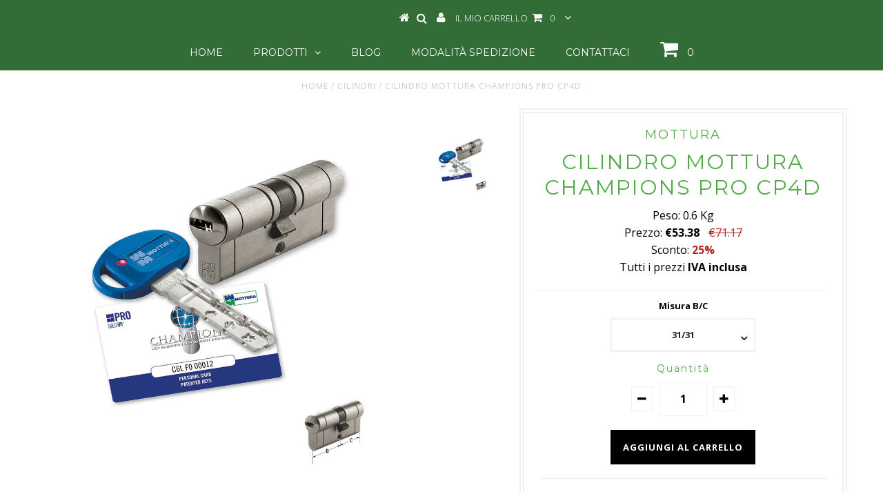

--- FILE ---
content_type: text/html; charset=utf-8
request_url: https://guerrierisicurezza.it/products/cilindro-mottura-champions-pro-cp4d
body_size: 29472
content:
<!DOCTYPE html>
<!--[if lt IE 7 ]><html class="ie ie6" lang="it"> <![endif]-->
<!--[if IE 7 ]><html class="ie ie7" lang="it"> <![endif]-->
<!--[if IE 8 ]><html class="ie ie8" lang="it"> <![endif]-->
<!--[if (gte IE 9)|!(IE)]><!--><html lang="it"> <!--<![endif]-->
<head>
  <!-- Google Tag Manager -->
<script>(function(w,d,s,l,i){w[l]=w[l]||[];w[l].push({'gtm.start':
new Date().getTime(),event:'gtm.js'});var f=d.getElementsByTagName(s)[0],
j=d.createElement(s),dl=l!='dataLayer'?'&l='+l:'';j.async=true;j.src=
'https://www.googletagmanager.com/gtm.js?id='+i+dl;f.parentNode.insertBefore(j,f);
})(window,document,'script','dataLayer','GTM-WRLLKM6');</script>
<!-- End Google Tag Manager -->
  
  

<meta property="og:type" content="product">
<meta property="og:title" content="Cilindro Mottura Champions PRO CP4D">
<meta property="og:url" content="https://guerrierisicurezza.it/products/cilindro-mottura-champions-pro-cp4d">
<meta property="og:description" content="Cilindro Champions Mottura PRO CP4D:
Chiave con controlli profilo in asse per una sicurezza &quot;MATEMATICA&quot;
Nuovo cilindro di sicurezza Champions anti-bumping, anti-picking e anti-tracing. La sua chiave presenta controlli profilo &quot;in asse&quot; sagomati (con simboli matematici + x - / ) e laterali brevettati e profilo MM brevettato: due innovazioni esclusive Mottura a protezione dei duplicati. La duplicazione chiavi è consentita presso i Centri autorizzati che espongono la vetrofania o i Mottura Club. 
Cilindri di sicurezza Champions a profilo europeo


Profilo chiavi MM brevettato Mottura.
Taglio di rottura controllata in caso di effrazione.

Dispositivi interni anti-effrazione aggiornati per contrastare le più diffuse tecniche: manipolazione, decodifica della chiave e scasso.
Resistenza al Bumping e Picking, certificata da ICIM ai massimi livelli stabiliti dalla norma VOLONTARIA di riferimento.
Resistenza al Tracing: la cifratura è protetta dalla tecnica di effrazione che si basa sul &quot;ricalco&quot; o &quot;impressione&quot; della chiave.

Nuovi colori e design delle chiavi e linee ergonomiche per renderne più comodo l&#39;utilizzo. Impostazione tecnica che trasmette robustezza e durabilità. Inserti colorati tondi per renderle facilmente riconoscibili. Inserti colorati  per identificarne la funzione.
N. 3 Chiavi comprese oltre alla tessera proprietaria ATTENZIONE per richiedere una o piu&#39; copie delle chiavi prego consultare questo Link: https://guerrierisicurezza.it/collections/cilindri-europei-chiave-chiave/products/copia-chiave-mottura-champions-pro


DUPLICAZIONI CHIAVI CONTROLLATA: A maggior tutela della Vostra sicurezza le chiavi sono duplicabili esclusivamente presso centri autorizzati Mottura compreso il nostro.


6 punti in comune che rendono ciascuno dei 6 nuovi Champions® i migliori nelle rispettive categorie!



 
GLOSSARIO TECNICO

 
">

<meta property="og:image" content="http://guerrierisicurezza.it/cdn/shop/products/CP4D_Mottura_Pro_grande.jpg?v=1752223355">
<meta property="og:image:secure_url" content="https://guerrierisicurezza.it/cdn/shop/products/CP4D_Mottura_Pro_grande.jpg?v=1752223355">

<meta property="og:price:amount" content="53.38">
<meta property="og:price:currency" content="EUR">

<meta property="og:site_name" content="Guerrieri Sicurezza">



<meta name="twitter:card" content="summary">


<meta name="twitter:site" content="@">


<meta name="twitter:title" content="Cilindro Mottura Champions PRO CP4D">
<meta name="twitter:description" content="Cilindro Champions Mottura PRO CP4D:
Chiave con controlli profilo in asse per una sicurezza &quot;MATEMATICA&quot;
Nuovo cilindro di sicurezza Champions anti-bumping, anti-picking e anti-tracing. La sua chiave ">
<meta name="twitter:image" content="https://guerrierisicurezza.it/cdn/shop/products/CP4D_Mottura_Pro_large.jpg?v=1752223355">
<meta name="twitter:image:width" content="480">
<meta name="twitter:image:height" content="480">

  <meta name="google-site-verification" content="mhrJZPMaxcvAKmb0w7EUoBQRTD9B4o4tSSRm3PCimJI" />
  <meta name="msvalidate.01" content="09E3F3AD1D3D56171E351BF2B0326D60" />

  <meta charset="utf-8" />

  <!-- Basic Page Needs
================================================== -->

  <title>
    Cilindro Mottura Champions PRO CP4D &ndash; Guerrieri Sicurezza
  </title>
  
  <meta name="description" content="Nuovo cilindro di sicurezza Champions PRO CP4D anti-bumping, anti-picking e anti-tracing. La sua chiave presenta controlli profilo &quot;in asse&quot; sagomati (con simboli matematici + x - / ) e laterali brevettati e profilo MM brevettato. La duplicazione chiavi è consentita presso i Centri autorizzati o i Mottura Club." />
  
  <link rel="canonical" href="https://guerrierisicurezza.it/products/cilindro-mottura-champions-pro-cp4d" />


  <!-- CSS
================================================== -->

  
  





  <link href='//fonts.googleapis.com/css?family=Graduate' rel='stylesheet' type='text/css'>






  


   


 


  


  <link href='//fonts.googleapis.com/css?family=Montserrat:400,700' rel='stylesheet' type='text/css'>
  


     


  <link href='//fonts.googleapis.com/css?family=Open+Sans:400,300,700' rel='stylesheet' type='text/css'>
  








    


 


   


 


  


 


 


 


  <link href="//guerrierisicurezza.it/cdn/shop/t/22/assets/stylesheet.css?v=19782507402395404791768384798" rel="stylesheet" type="text/css" media="all" />
  <link href="//guerrierisicurezza.it/cdn/shop/t/22/assets/custom.css?v=163282740836001253351768380965" rel="stylesheet" type="text/css" media="all" />
  <link href="//guerrierisicurezza.it/cdn/shop/t/22/assets/font-awesome.css?v=56740405129602268521768380965" rel="stylesheet" type="text/css" media="all" />
  <link href="//guerrierisicurezza.it/cdn/shop/t/22/assets/queries.css?v=143658989608275257991768380965" rel="stylesheet" type="text/css" media="all" />

  <!--[if IE 8 ]><link href="//guerrierisicurezza.it/cdn/shop/t/22/assets/ie8.css?v=60013342325240182831768380965" rel="stylesheet" type="text/css" media="all" /><![endif]-->

  <!--[if IE 7]>
<link href="//guerrierisicurezza.it/cdn/shop/t/22/assets/font-awesome-ie7.css?v=111952797986497000111768380965" rel="stylesheet" type="text/css" media="all" />
<![endif]-->

  <!-- JS
================================================== -->


  <script type="text/javascript" src="//ajax.googleapis.com/ajax/libs/jquery/1.9.1/jquery.min.js"></script>

  <script src="//guerrierisicurezza.it/cdn/shop/t/22/assets/theme.js?v=111112684226903311621768380965" type="text/javascript"></script>
  <script src="//guerrierisicurezza.it/cdn/shopifycloud/storefront/assets/themes_support/option_selection-b017cd28.js" type="text/javascript"></script>
  <script src="//guerrierisicurezza.it/cdn/shop/t/22/assets/jquery.cookie.js?v=17828251530371303061768380965" type="text/javascript"></script>
  <script src="//guerrierisicurezza.it/cdn/shop/t/22/assets/handlebars.js?v=145461055731307658311768380965" type="text/javascript"></script>
  <script src="//guerrierisicurezza.it/cdn/shop/t/22/assets/api.js?v=108513540937963795951768380965" type="text/javascript"></script>
  <script src="//guerrierisicurezza.it/cdn/shop/t/22/assets/select.js?v=74489247077440928331768380965" type="text/javascript"></script>
  <script src="//guerrierisicurezza.it/cdn/shop/t/22/assets/jquery.easing.1.3.js?v=27577153982462368941768380965" type="text/javascript"></script>
  <script src="//guerrierisicurezza.it/cdn/shop/t/22/assets/jquery.placeholder.js?v=150477182848718828971768380965" type="text/javascript"></script>
  <script src="//guerrierisicurezza.it/cdn/shop/t/22/assets/modernizr.custom.js?v=45854973270124725641768380965" type="text/javascript"></script>
  <script src="//guerrierisicurezza.it/cdn/shop/t/22/assets/jquery.fancybox.js?v=13380858321439152031768380965" type="text/javascript"></script>
  <script src="//guerrierisicurezza.it/cdn/shop/t/22/assets/jquery.mousewheel-3.0.6.pack.js?v=51647933063221024201768380965" type="text/javascript"></script>
  <script src="//guerrierisicurezza.it/cdn/shop/t/22/assets/jquery.dlmenu.js?v=175695220458763725611768380965" type="text/javascript"></script>
  <script src="//guerrierisicurezza.it/cdn/shop/t/22/assets/jquery.flexslider.js?v=105616106368215232771768380965" type="text/javascript"></script>
  <script src="//guerrierisicurezza.it/cdn/shop/t/22/assets/wow.js?v=69792710777446479561768380965" type="text/javascript"></script>

  <script>
    new WOW().init();
  </script>


  
  <script src="//guerrierisicurezza.it/cdn/shop/t/22/assets/jquery.bxslider.js?v=120978460450183920691768380965" type="text/javascript"></script>
  <script src="//guerrierisicurezza.it/cdn/shop/t/22/assets/jquery.elevateZoom-2.5.5.min.js?v=44667287051798421191768380965" type="text/javascript"></script>
  
  


  <!--[if lt IE 9]>
<script src="//html5shim.googlecode.com/svn/trunk/html5.js"></script>
<![endif]-->

  <meta name="viewport" content="width=device-width, initial-scale=1, maximum-scale=1">

  <!-- Favicons
================================================== -->

  <link rel="shortcut icon" href="//guerrierisicurezza.it/cdn/shop/t/22/assets/favicon.png?v=43221420201392547141768380965">

  

  <script>window.performance && window.performance.mark && window.performance.mark('shopify.content_for_header.start');</script><meta name="google-site-verification" content="mhrJZPMaxcvAKmb0w7EUoBQRTD9B4o4tSSRm3PCimJI">
<meta id="shopify-digital-wallet" name="shopify-digital-wallet" content="/13771325/digital_wallets/dialog">
<meta name="shopify-checkout-api-token" content="fac103cd68a7e26b6c81e81bb4c862de">
<meta id="in-context-paypal-metadata" data-shop-id="13771325" data-venmo-supported="false" data-environment="production" data-locale="it_IT" data-paypal-v4="true" data-currency="EUR">
<link rel="alternate" type="application/json+oembed" href="https://guerrierisicurezza.it/products/cilindro-mottura-champions-pro-cp4d.oembed">
<script async="async" src="/checkouts/internal/preloads.js?locale=it-IT"></script>
<script id="shopify-features" type="application/json">{"accessToken":"fac103cd68a7e26b6c81e81bb4c862de","betas":["rich-media-storefront-analytics"],"domain":"guerrierisicurezza.it","predictiveSearch":true,"shopId":13771325,"locale":"it"}</script>
<script>var Shopify = Shopify || {};
Shopify.shop = "guerrieri-casseforti.myshopify.com";
Shopify.locale = "it";
Shopify.currency = {"active":"EUR","rate":"1.0"};
Shopify.country = "IT";
Shopify.theme = {"name":"Fix sconti con varianti dinamico js e liquid","id":182735896910,"schema_name":null,"schema_version":null,"theme_store_id":null,"role":"main"};
Shopify.theme.handle = "null";
Shopify.theme.style = {"id":null,"handle":null};
Shopify.cdnHost = "guerrierisicurezza.it/cdn";
Shopify.routes = Shopify.routes || {};
Shopify.routes.root = "/";</script>
<script type="module">!function(o){(o.Shopify=o.Shopify||{}).modules=!0}(window);</script>
<script>!function(o){function n(){var o=[];function n(){o.push(Array.prototype.slice.apply(arguments))}return n.q=o,n}var t=o.Shopify=o.Shopify||{};t.loadFeatures=n(),t.autoloadFeatures=n()}(window);</script>
<script id="shop-js-analytics" type="application/json">{"pageType":"product"}</script>
<script defer="defer" async type="module" src="//guerrierisicurezza.it/cdn/shopifycloud/shop-js/modules/v2/client.init-shop-cart-sync_B0kkjBRt.it.esm.js"></script>
<script defer="defer" async type="module" src="//guerrierisicurezza.it/cdn/shopifycloud/shop-js/modules/v2/chunk.common_AgTufRUD.esm.js"></script>
<script type="module">
  await import("//guerrierisicurezza.it/cdn/shopifycloud/shop-js/modules/v2/client.init-shop-cart-sync_B0kkjBRt.it.esm.js");
await import("//guerrierisicurezza.it/cdn/shopifycloud/shop-js/modules/v2/chunk.common_AgTufRUD.esm.js");

  window.Shopify.SignInWithShop?.initShopCartSync?.({"fedCMEnabled":true,"windoidEnabled":true});

</script>
<script>(function() {
  var isLoaded = false;
  function asyncLoad() {
    if (isLoaded) return;
    isLoaded = true;
    var urls = ["https:\/\/ecommplugins-scripts.trustpilot.com\/v2.1\/js\/header.min.js?settings=eyJrZXkiOiI2bEx6UTcwUDhvc3FBSDB2In0=\u0026shop=guerrieri-casseforti.myshopify.com","https:\/\/ecommplugins-trustboxsettings.trustpilot.com\/guerrieri-casseforti.myshopify.com.js?settings=1606489044506\u0026shop=guerrieri-casseforti.myshopify.com"];
    for (var i = 0; i < urls.length; i++) {
      var s = document.createElement('script');
      s.type = 'text/javascript';
      s.async = true;
      s.src = urls[i];
      var x = document.getElementsByTagName('script')[0];
      x.parentNode.insertBefore(s, x);
    }
  };
  if(window.attachEvent) {
    window.attachEvent('onload', asyncLoad);
  } else {
    window.addEventListener('load', asyncLoad, false);
  }
})();</script>
<script id="__st">var __st={"a":13771325,"offset":3600,"reqid":"44b18df4-87ee-421c-8e97-8dc06adf289f-1768840150","pageurl":"guerrierisicurezza.it\/products\/cilindro-mottura-champions-pro-cp4d","u":"789c55ca1f98","p":"product","rtyp":"product","rid":465101881385};</script>
<script>window.ShopifyPaypalV4VisibilityTracking = true;</script>
<script id="captcha-bootstrap">!function(){'use strict';const t='contact',e='account',n='new_comment',o=[[t,t],['blogs',n],['comments',n],[t,'customer']],c=[[e,'customer_login'],[e,'guest_login'],[e,'recover_customer_password'],[e,'create_customer']],r=t=>t.map((([t,e])=>`form[action*='/${t}']:not([data-nocaptcha='true']) input[name='form_type'][value='${e}']`)).join(','),a=t=>()=>t?[...document.querySelectorAll(t)].map((t=>t.form)):[];function s(){const t=[...o],e=r(t);return a(e)}const i='password',u='form_key',d=['recaptcha-v3-token','g-recaptcha-response','h-captcha-response',i],f=()=>{try{return window.sessionStorage}catch{return}},m='__shopify_v',_=t=>t.elements[u];function p(t,e,n=!1){try{const o=window.sessionStorage,c=JSON.parse(o.getItem(e)),{data:r}=function(t){const{data:e,action:n}=t;return t[m]||n?{data:e,action:n}:{data:t,action:n}}(c);for(const[e,n]of Object.entries(r))t.elements[e]&&(t.elements[e].value=n);n&&o.removeItem(e)}catch(o){console.error('form repopulation failed',{error:o})}}const l='form_type',E='cptcha';function T(t){t.dataset[E]=!0}const w=window,h=w.document,L='Shopify',v='ce_forms',y='captcha';let A=!1;((t,e)=>{const n=(g='f06e6c50-85a8-45c8-87d0-21a2b65856fe',I='https://cdn.shopify.com/shopifycloud/storefront-forms-hcaptcha/ce_storefront_forms_captcha_hcaptcha.v1.5.2.iife.js',D={infoText:'Protetto da hCaptcha',privacyText:'Privacy',termsText:'Termini'},(t,e,n)=>{const o=w[L][v],c=o.bindForm;if(c)return c(t,g,e,D).then(n);var r;o.q.push([[t,g,e,D],n]),r=I,A||(h.body.append(Object.assign(h.createElement('script'),{id:'captcha-provider',async:!0,src:r})),A=!0)});var g,I,D;w[L]=w[L]||{},w[L][v]=w[L][v]||{},w[L][v].q=[],w[L][y]=w[L][y]||{},w[L][y].protect=function(t,e){n(t,void 0,e),T(t)},Object.freeze(w[L][y]),function(t,e,n,w,h,L){const[v,y,A,g]=function(t,e,n){const i=e?o:[],u=t?c:[],d=[...i,...u],f=r(d),m=r(i),_=r(d.filter((([t,e])=>n.includes(e))));return[a(f),a(m),a(_),s()]}(w,h,L),I=t=>{const e=t.target;return e instanceof HTMLFormElement?e:e&&e.form},D=t=>v().includes(t);t.addEventListener('submit',(t=>{const e=I(t);if(!e)return;const n=D(e)&&!e.dataset.hcaptchaBound&&!e.dataset.recaptchaBound,o=_(e),c=g().includes(e)&&(!o||!o.value);(n||c)&&t.preventDefault(),c&&!n&&(function(t){try{if(!f())return;!function(t){const e=f();if(!e)return;const n=_(t);if(!n)return;const o=n.value;o&&e.removeItem(o)}(t);const e=Array.from(Array(32),(()=>Math.random().toString(36)[2])).join('');!function(t,e){_(t)||t.append(Object.assign(document.createElement('input'),{type:'hidden',name:u})),t.elements[u].value=e}(t,e),function(t,e){const n=f();if(!n)return;const o=[...t.querySelectorAll(`input[type='${i}']`)].map((({name:t})=>t)),c=[...d,...o],r={};for(const[a,s]of new FormData(t).entries())c.includes(a)||(r[a]=s);n.setItem(e,JSON.stringify({[m]:1,action:t.action,data:r}))}(t,e)}catch(e){console.error('failed to persist form',e)}}(e),e.submit())}));const S=(t,e)=>{t&&!t.dataset[E]&&(n(t,e.some((e=>e===t))),T(t))};for(const o of['focusin','change'])t.addEventListener(o,(t=>{const e=I(t);D(e)&&S(e,y())}));const B=e.get('form_key'),M=e.get(l),P=B&&M;t.addEventListener('DOMContentLoaded',(()=>{const t=y();if(P)for(const e of t)e.elements[l].value===M&&p(e,B);[...new Set([...A(),...v().filter((t=>'true'===t.dataset.shopifyCaptcha))])].forEach((e=>S(e,t)))}))}(h,new URLSearchParams(w.location.search),n,t,e,['guest_login'])})(!0,!0)}();</script>
<script integrity="sha256-4kQ18oKyAcykRKYeNunJcIwy7WH5gtpwJnB7kiuLZ1E=" data-source-attribution="shopify.loadfeatures" defer="defer" src="//guerrierisicurezza.it/cdn/shopifycloud/storefront/assets/storefront/load_feature-a0a9edcb.js" crossorigin="anonymous"></script>
<script data-source-attribution="shopify.dynamic_checkout.dynamic.init">var Shopify=Shopify||{};Shopify.PaymentButton=Shopify.PaymentButton||{isStorefrontPortableWallets:!0,init:function(){window.Shopify.PaymentButton.init=function(){};var t=document.createElement("script");t.src="https://guerrierisicurezza.it/cdn/shopifycloud/portable-wallets/latest/portable-wallets.it.js",t.type="module",document.head.appendChild(t)}};
</script>
<script data-source-attribution="shopify.dynamic_checkout.buyer_consent">
  function portableWalletsHideBuyerConsent(e){var t=document.getElementById("shopify-buyer-consent"),n=document.getElementById("shopify-subscription-policy-button");t&&n&&(t.classList.add("hidden"),t.setAttribute("aria-hidden","true"),n.removeEventListener("click",e))}function portableWalletsShowBuyerConsent(e){var t=document.getElementById("shopify-buyer-consent"),n=document.getElementById("shopify-subscription-policy-button");t&&n&&(t.classList.remove("hidden"),t.removeAttribute("aria-hidden"),n.addEventListener("click",e))}window.Shopify?.PaymentButton&&(window.Shopify.PaymentButton.hideBuyerConsent=portableWalletsHideBuyerConsent,window.Shopify.PaymentButton.showBuyerConsent=portableWalletsShowBuyerConsent);
</script>
<script data-source-attribution="shopify.dynamic_checkout.cart.bootstrap">document.addEventListener("DOMContentLoaded",(function(){function t(){return document.querySelector("shopify-accelerated-checkout-cart, shopify-accelerated-checkout")}if(t())Shopify.PaymentButton.init();else{new MutationObserver((function(e,n){t()&&(Shopify.PaymentButton.init(),n.disconnect())})).observe(document.body,{childList:!0,subtree:!0})}}));
</script>
<link id="shopify-accelerated-checkout-styles" rel="stylesheet" media="screen" href="https://guerrierisicurezza.it/cdn/shopifycloud/portable-wallets/latest/accelerated-checkout-backwards-compat.css" crossorigin="anonymous">
<style id="shopify-accelerated-checkout-cart">
        #shopify-buyer-consent {
  margin-top: 1em;
  display: inline-block;
  width: 100%;
}

#shopify-buyer-consent.hidden {
  display: none;
}

#shopify-subscription-policy-button {
  background: none;
  border: none;
  padding: 0;
  text-decoration: underline;
  font-size: inherit;
  cursor: pointer;
}

#shopify-subscription-policy-button::before {
  box-shadow: none;
}

      </style>

<script>window.performance && window.performance.mark && window.performance.mark('shopify.content_for_header.end');</script>


  

  <script type="text/javascript">
    $(window).load(function() {
      $('.prod-image').matchHeight();

    });
  </script>

  <link rel="next" href="/next"/>
  <link rel="prev" href="/prev"/>
  
<link href="https://monorail-edge.shopifysvc.com" rel="dns-prefetch">
<script>(function(){if ("sendBeacon" in navigator && "performance" in window) {try {var session_token_from_headers = performance.getEntriesByType('navigation')[0].serverTiming.find(x => x.name == '_s').description;} catch {var session_token_from_headers = undefined;}var session_cookie_matches = document.cookie.match(/_shopify_s=([^;]*)/);var session_token_from_cookie = session_cookie_matches && session_cookie_matches.length === 2 ? session_cookie_matches[1] : "";var session_token = session_token_from_headers || session_token_from_cookie || "";function handle_abandonment_event(e) {var entries = performance.getEntries().filter(function(entry) {return /monorail-edge.shopifysvc.com/.test(entry.name);});if (!window.abandonment_tracked && entries.length === 0) {window.abandonment_tracked = true;var currentMs = Date.now();var navigation_start = performance.timing.navigationStart;var payload = {shop_id: 13771325,url: window.location.href,navigation_start,duration: currentMs - navigation_start,session_token,page_type: "product"};window.navigator.sendBeacon("https://monorail-edge.shopifysvc.com/v1/produce", JSON.stringify({schema_id: "online_store_buyer_site_abandonment/1.1",payload: payload,metadata: {event_created_at_ms: currentMs,event_sent_at_ms: currentMs}}));}}window.addEventListener('pagehide', handle_abandonment_event);}}());</script>
<script id="web-pixels-manager-setup">(function e(e,d,r,n,o){if(void 0===o&&(o={}),!Boolean(null===(a=null===(i=window.Shopify)||void 0===i?void 0:i.analytics)||void 0===a?void 0:a.replayQueue)){var i,a;window.Shopify=window.Shopify||{};var t=window.Shopify;t.analytics=t.analytics||{};var s=t.analytics;s.replayQueue=[],s.publish=function(e,d,r){return s.replayQueue.push([e,d,r]),!0};try{self.performance.mark("wpm:start")}catch(e){}var l=function(){var e={modern:/Edge?\/(1{2}[4-9]|1[2-9]\d|[2-9]\d{2}|\d{4,})\.\d+(\.\d+|)|Firefox\/(1{2}[4-9]|1[2-9]\d|[2-9]\d{2}|\d{4,})\.\d+(\.\d+|)|Chrom(ium|e)\/(9{2}|\d{3,})\.\d+(\.\d+|)|(Maci|X1{2}).+ Version\/(15\.\d+|(1[6-9]|[2-9]\d|\d{3,})\.\d+)([,.]\d+|)( \(\w+\)|)( Mobile\/\w+|) Safari\/|Chrome.+OPR\/(9{2}|\d{3,})\.\d+\.\d+|(CPU[ +]OS|iPhone[ +]OS|CPU[ +]iPhone|CPU IPhone OS|CPU iPad OS)[ +]+(15[._]\d+|(1[6-9]|[2-9]\d|\d{3,})[._]\d+)([._]\d+|)|Android:?[ /-](13[3-9]|1[4-9]\d|[2-9]\d{2}|\d{4,})(\.\d+|)(\.\d+|)|Android.+Firefox\/(13[5-9]|1[4-9]\d|[2-9]\d{2}|\d{4,})\.\d+(\.\d+|)|Android.+Chrom(ium|e)\/(13[3-9]|1[4-9]\d|[2-9]\d{2}|\d{4,})\.\d+(\.\d+|)|SamsungBrowser\/([2-9]\d|\d{3,})\.\d+/,legacy:/Edge?\/(1[6-9]|[2-9]\d|\d{3,})\.\d+(\.\d+|)|Firefox\/(5[4-9]|[6-9]\d|\d{3,})\.\d+(\.\d+|)|Chrom(ium|e)\/(5[1-9]|[6-9]\d|\d{3,})\.\d+(\.\d+|)([\d.]+$|.*Safari\/(?![\d.]+ Edge\/[\d.]+$))|(Maci|X1{2}).+ Version\/(10\.\d+|(1[1-9]|[2-9]\d|\d{3,})\.\d+)([,.]\d+|)( \(\w+\)|)( Mobile\/\w+|) Safari\/|Chrome.+OPR\/(3[89]|[4-9]\d|\d{3,})\.\d+\.\d+|(CPU[ +]OS|iPhone[ +]OS|CPU[ +]iPhone|CPU IPhone OS|CPU iPad OS)[ +]+(10[._]\d+|(1[1-9]|[2-9]\d|\d{3,})[._]\d+)([._]\d+|)|Android:?[ /-](13[3-9]|1[4-9]\d|[2-9]\d{2}|\d{4,})(\.\d+|)(\.\d+|)|Mobile Safari.+OPR\/([89]\d|\d{3,})\.\d+\.\d+|Android.+Firefox\/(13[5-9]|1[4-9]\d|[2-9]\d{2}|\d{4,})\.\d+(\.\d+|)|Android.+Chrom(ium|e)\/(13[3-9]|1[4-9]\d|[2-9]\d{2}|\d{4,})\.\d+(\.\d+|)|Android.+(UC? ?Browser|UCWEB|U3)[ /]?(15\.([5-9]|\d{2,})|(1[6-9]|[2-9]\d|\d{3,})\.\d+)\.\d+|SamsungBrowser\/(5\.\d+|([6-9]|\d{2,})\.\d+)|Android.+MQ{2}Browser\/(14(\.(9|\d{2,})|)|(1[5-9]|[2-9]\d|\d{3,})(\.\d+|))(\.\d+|)|K[Aa][Ii]OS\/(3\.\d+|([4-9]|\d{2,})\.\d+)(\.\d+|)/},d=e.modern,r=e.legacy,n=navigator.userAgent;return n.match(d)?"modern":n.match(r)?"legacy":"unknown"}(),u="modern"===l?"modern":"legacy",c=(null!=n?n:{modern:"",legacy:""})[u],f=function(e){return[e.baseUrl,"/wpm","/b",e.hashVersion,"modern"===e.buildTarget?"m":"l",".js"].join("")}({baseUrl:d,hashVersion:r,buildTarget:u}),m=function(e){var d=e.version,r=e.bundleTarget,n=e.surface,o=e.pageUrl,i=e.monorailEndpoint;return{emit:function(e){var a=e.status,t=e.errorMsg,s=(new Date).getTime(),l=JSON.stringify({metadata:{event_sent_at_ms:s},events:[{schema_id:"web_pixels_manager_load/3.1",payload:{version:d,bundle_target:r,page_url:o,status:a,surface:n,error_msg:t},metadata:{event_created_at_ms:s}}]});if(!i)return console&&console.warn&&console.warn("[Web Pixels Manager] No Monorail endpoint provided, skipping logging."),!1;try{return self.navigator.sendBeacon.bind(self.navigator)(i,l)}catch(e){}var u=new XMLHttpRequest;try{return u.open("POST",i,!0),u.setRequestHeader("Content-Type","text/plain"),u.send(l),!0}catch(e){return console&&console.warn&&console.warn("[Web Pixels Manager] Got an unhandled error while logging to Monorail."),!1}}}}({version:r,bundleTarget:l,surface:e.surface,pageUrl:self.location.href,monorailEndpoint:e.monorailEndpoint});try{o.browserTarget=l,function(e){var d=e.src,r=e.async,n=void 0===r||r,o=e.onload,i=e.onerror,a=e.sri,t=e.scriptDataAttributes,s=void 0===t?{}:t,l=document.createElement("script"),u=document.querySelector("head"),c=document.querySelector("body");if(l.async=n,l.src=d,a&&(l.integrity=a,l.crossOrigin="anonymous"),s)for(var f in s)if(Object.prototype.hasOwnProperty.call(s,f))try{l.dataset[f]=s[f]}catch(e){}if(o&&l.addEventListener("load",o),i&&l.addEventListener("error",i),u)u.appendChild(l);else{if(!c)throw new Error("Did not find a head or body element to append the script");c.appendChild(l)}}({src:f,async:!0,onload:function(){if(!function(){var e,d;return Boolean(null===(d=null===(e=window.Shopify)||void 0===e?void 0:e.analytics)||void 0===d?void 0:d.initialized)}()){var d=window.webPixelsManager.init(e)||void 0;if(d){var r=window.Shopify.analytics;r.replayQueue.forEach((function(e){var r=e[0],n=e[1],o=e[2];d.publishCustomEvent(r,n,o)})),r.replayQueue=[],r.publish=d.publishCustomEvent,r.visitor=d.visitor,r.initialized=!0}}},onerror:function(){return m.emit({status:"failed",errorMsg:"".concat(f," has failed to load")})},sri:function(e){var d=/^sha384-[A-Za-z0-9+/=]+$/;return"string"==typeof e&&d.test(e)}(c)?c:"",scriptDataAttributes:o}),m.emit({status:"loading"})}catch(e){m.emit({status:"failed",errorMsg:(null==e?void 0:e.message)||"Unknown error"})}}})({shopId: 13771325,storefrontBaseUrl: "https://guerrierisicurezza.it",extensionsBaseUrl: "https://extensions.shopifycdn.com/cdn/shopifycloud/web-pixels-manager",monorailEndpoint: "https://monorail-edge.shopifysvc.com/unstable/produce_batch",surface: "storefront-renderer",enabledBetaFlags: ["2dca8a86"],webPixelsConfigList: [{"id":"1125351758","configuration":"{\"config\":\"{\\\"google_tag_ids\\\":[\\\"GT-M6QKB7W\\\",\\\"G-QNR3Q6597V\\\"],\\\"target_country\\\":\\\"IT\\\",\\\"gtag_events\\\":[{\\\"type\\\":\\\"begin_checkout\\\",\\\"action_label\\\":\\\"G-QNR3Q6597V\\\"},{\\\"type\\\":\\\"search\\\",\\\"action_label\\\":\\\"G-QNR3Q6597V\\\"},{\\\"type\\\":\\\"view_item\\\",\\\"action_label\\\":[\\\"MC-7JSC5JX50S\\\",\\\"G-QNR3Q6597V\\\"]},{\\\"type\\\":\\\"purchase\\\",\\\"action_label\\\":[\\\"MC-7JSC5JX50S\\\",\\\"G-QNR3Q6597V\\\"]},{\\\"type\\\":\\\"page_view\\\",\\\"action_label\\\":[\\\"MC-7JSC5JX50S\\\",\\\"G-QNR3Q6597V\\\"]},{\\\"type\\\":\\\"add_payment_info\\\",\\\"action_label\\\":\\\"G-QNR3Q6597V\\\"},{\\\"type\\\":\\\"add_to_cart\\\",\\\"action_label\\\":\\\"G-QNR3Q6597V\\\"}],\\\"enable_monitoring_mode\\\":false}\"}","eventPayloadVersion":"v1","runtimeContext":"OPEN","scriptVersion":"b2a88bafab3e21179ed38636efcd8a93","type":"APP","apiClientId":1780363,"privacyPurposes":[],"dataSharingAdjustments":{"protectedCustomerApprovalScopes":["read_customer_address","read_customer_email","read_customer_name","read_customer_personal_data","read_customer_phone"]}},{"id":"160399694","eventPayloadVersion":"v1","runtimeContext":"LAX","scriptVersion":"1","type":"CUSTOM","privacyPurposes":["MARKETING"],"name":"Meta pixel (migrated)"},{"id":"shopify-app-pixel","configuration":"{}","eventPayloadVersion":"v1","runtimeContext":"STRICT","scriptVersion":"0450","apiClientId":"shopify-pixel","type":"APP","privacyPurposes":["ANALYTICS","MARKETING"]},{"id":"shopify-custom-pixel","eventPayloadVersion":"v1","runtimeContext":"LAX","scriptVersion":"0450","apiClientId":"shopify-pixel","type":"CUSTOM","privacyPurposes":["ANALYTICS","MARKETING"]}],isMerchantRequest: false,initData: {"shop":{"name":"Guerrieri Sicurezza","paymentSettings":{"currencyCode":"EUR"},"myshopifyDomain":"guerrieri-casseforti.myshopify.com","countryCode":"IT","storefrontUrl":"https:\/\/guerrierisicurezza.it"},"customer":null,"cart":null,"checkout":null,"productVariants":[{"price":{"amount":53.38,"currencyCode":"EUR"},"product":{"title":"Cilindro Mottura Champions PRO CP4D","vendor":"MOTTURA","id":"465101881385","untranslatedTitle":"Cilindro Mottura Champions PRO CP4D","url":"\/products\/cilindro-mottura-champions-pro-cp4d","type":"Cilindri"},"id":"5329380180009","image":{"src":"\/\/guerrierisicurezza.it\/cdn\/shop\/products\/CP4D_Mottura_Pro.jpg?v=1752223355"},"sku":"CP4D313101","title":"31\/31","untranslatedTitle":"31\/31"},{"price":{"amount":56.52,"currencyCode":"EUR"},"product":{"title":"Cilindro Mottura Champions PRO CP4D","vendor":"MOTTURA","id":"465101881385","untranslatedTitle":"Cilindro Mottura Champions PRO CP4D","url":"\/products\/cilindro-mottura-champions-pro-cp4d","type":"Cilindri"},"id":"4964903616553","image":{"src":"\/\/guerrierisicurezza.it\/cdn\/shop\/products\/CP4D_Mottura_Pro.jpg?v=1752223355"},"sku":"CP4D313601","title":"31\/36","untranslatedTitle":"31\/36"},{"price":{"amount":59.6,"currencyCode":"EUR"},"product":{"title":"Cilindro Mottura Champions PRO CP4D","vendor":"MOTTURA","id":"465101881385","untranslatedTitle":"Cilindro Mottura Champions PRO CP4D","url":"\/products\/cilindro-mottura-champions-pro-cp4d","type":"Cilindri"},"id":"4964903649321","image":{"src":"\/\/guerrierisicurezza.it\/cdn\/shop\/products\/CP4D_Mottura_Pro.jpg?v=1752223355"},"sku":"CP4D314101","title":"31\/41","untranslatedTitle":"31\/41"},{"price":{"amount":69.37,"currencyCode":"EUR"},"product":{"title":"Cilindro Mottura Champions PRO CP4D","vendor":"MOTTURA","id":"465101881385","untranslatedTitle":"Cilindro Mottura Champions PRO CP4D","url":"\/products\/cilindro-mottura-champions-pro-cp4d","type":"Cilindri"},"id":"4965040717865","image":{"src":"\/\/guerrierisicurezza.it\/cdn\/shop\/products\/CP4D_Mottura_Pro.jpg?v=1752223355"},"sku":"CP4D315101","title":"31\/51","untranslatedTitle":"31\/51"},{"price":{"amount":80.03,"currencyCode":"EUR"},"product":{"title":"Cilindro Mottura Champions PRO CP4D","vendor":"MOTTURA","id":"465101881385","untranslatedTitle":"Cilindro Mottura Champions PRO CP4D","url":"\/products\/cilindro-mottura-champions-pro-cp4d","type":"Cilindri"},"id":"4965056413737","image":{"src":"\/\/guerrierisicurezza.it\/cdn\/shop\/products\/CP4D_Mottura_Pro.jpg?v=1752223355"},"sku":"CP4D316101","title":"31\/61","untranslatedTitle":"31\/61"},{"price":{"amount":93.32,"currencyCode":"EUR"},"product":{"title":"Cilindro Mottura Champions PRO CP4D","vendor":"MOTTURA","id":"465101881385","untranslatedTitle":"Cilindro Mottura Champions PRO CP4D","url":"\/products\/cilindro-mottura-champions-pro-cp4d","type":"Cilindri"},"id":"4965072732201","image":{"src":"\/\/guerrierisicurezza.it\/cdn\/shop\/products\/CP4D_Mottura_Pro.jpg?v=1752223355"},"sku":"CP4D317101","title":"31\/71","untranslatedTitle":"31\/71"},{"price":{"amount":103.1,"currencyCode":"EUR"},"product":{"title":"Cilindro Mottura Champions PRO CP4D","vendor":"MOTTURA","id":"465101881385","untranslatedTitle":"Cilindro Mottura Champions PRO CP4D","url":"\/products\/cilindro-mottura-champions-pro-cp4d","type":"Cilindri"},"id":"4965094653993","image":{"src":"\/\/guerrierisicurezza.it\/cdn\/shop\/products\/CP4D_Mottura_Pro.jpg?v=1752223355"},"sku":"CP4D318101","title":"31\/81","untranslatedTitle":"31\/81"},{"price":{"amount":112.84,"currencyCode":"EUR"},"product":{"title":"Cilindro Mottura Champions PRO CP4D","vendor":"MOTTURA","id":"465101881385","untranslatedTitle":"Cilindro Mottura Champions PRO CP4D","url":"\/products\/cilindro-mottura-champions-pro-cp4d","type":"Cilindri"},"id":"4965106155561","image":{"src":"\/\/guerrierisicurezza.it\/cdn\/shop\/products\/CP4D_Mottura_Pro.jpg?v=1752223355"},"sku":"CP4D319101","title":"31\/91","untranslatedTitle":"31\/91"},{"price":{"amount":59.6,"currencyCode":"EUR"},"product":{"title":"Cilindro Mottura Champions PRO CP4D","vendor":"MOTTURA","id":"465101881385","untranslatedTitle":"Cilindro Mottura Champions PRO CP4D","url":"\/products\/cilindro-mottura-champions-pro-cp4d","type":"Cilindri"},"id":"4965121130537","image":{"src":"\/\/guerrierisicurezza.it\/cdn\/shop\/products\/CP4D_Mottura_Pro.jpg?v=1752223355"},"sku":"CP4D363601","title":"36\/36","untranslatedTitle":"36\/36"},{"price":{"amount":65.37,"currencyCode":"EUR"},"product":{"title":"Cilindro Mottura Champions PRO CP4D","vendor":"MOTTURA","id":"465101881385","untranslatedTitle":"Cilindro Mottura Champions PRO CP4D","url":"\/products\/cilindro-mottura-champions-pro-cp4d","type":"Cilindri"},"id":"29579657347169","image":{"src":"\/\/guerrierisicurezza.it\/cdn\/shop\/products\/CP4D_Mottura_Pro.jpg?v=1752223355"},"sku":"CP4D364101","title":"36\/41","untranslatedTitle":"36\/41"},{"price":{"amount":69.37,"currencyCode":"EUR"},"product":{"title":"Cilindro Mottura Champions PRO CP4D","vendor":"MOTTURA","id":"465101881385","untranslatedTitle":"Cilindro Mottura Champions PRO CP4D","url":"\/products\/cilindro-mottura-champions-pro-cp4d","type":"Cilindri"},"id":"4965135843369","image":{"src":"\/\/guerrierisicurezza.it\/cdn\/shop\/products\/CP4D_Mottura_Pro.jpg?v=1752223355"},"sku":"CP4D364601","title":"36\/46","untranslatedTitle":"36\/46"},{"price":{"amount":73.37,"currencyCode":"EUR"},"product":{"title":"Cilindro Mottura Champions PRO CP4D","vendor":"MOTTURA","id":"465101881385","untranslatedTitle":"Cilindro Mottura Champions PRO CP4D","url":"\/products\/cilindro-mottura-champions-pro-cp4d","type":"Cilindri"},"id":"4965237948457","image":{"src":"\/\/guerrierisicurezza.it\/cdn\/shop\/products\/CP4D_Mottura_Pro.jpg?v=1752223355"},"sku":"CP4D365101","title":"36\/51","untranslatedTitle":"36\/51"},{"price":{"amount":69.37,"currencyCode":"EUR"},"product":{"title":"Cilindro Mottura Champions PRO CP4D","vendor":"MOTTURA","id":"465101881385","untranslatedTitle":"Cilindro Mottura Champions PRO CP4D","url":"\/products\/cilindro-mottura-champions-pro-cp4d","type":"Cilindri"},"id":"19911405764705","image":{"src":"\/\/guerrierisicurezza.it\/cdn\/shop\/products\/CP4D_Mottura_Pro.jpg?v=1752223355"},"sku":"CP4D414101","title":"41\/41","untranslatedTitle":"41\/41"},{"price":{"amount":73.37,"currencyCode":"EUR"},"product":{"title":"Cilindro Mottura Champions PRO CP4D","vendor":"MOTTURA","id":"465101881385","untranslatedTitle":"Cilindro Mottura Champions PRO CP4D","url":"\/products\/cilindro-mottura-champions-pro-cp4d","type":"Cilindri"},"id":"5329384964137","image":{"src":"\/\/guerrierisicurezza.it\/cdn\/shop\/products\/CP4D_Mottura_Pro.jpg?v=1752223355"},"sku":"CP4D414601","title":"41\/46","untranslatedTitle":"41\/46"},{"price":{"amount":80.03,"currencyCode":"EUR"},"product":{"title":"Cilindro Mottura Champions PRO CP4D","vendor":"MOTTURA","id":"465101881385","untranslatedTitle":"Cilindro Mottura Champions PRO CP4D","url":"\/products\/cilindro-mottura-champions-pro-cp4d","type":"Cilindri"},"id":"4969103163433","image":{"src":"\/\/guerrierisicurezza.it\/cdn\/shop\/products\/CP4D_Mottura_Pro.jpg?v=1752223355"},"sku":"CP4D415101","title":"41\/51","untranslatedTitle":"41\/51"},{"price":{"amount":93.32,"currencyCode":"EUR"},"product":{"title":"Cilindro Mottura Champions PRO CP4D","vendor":"MOTTURA","id":"465101881385","untranslatedTitle":"Cilindro Mottura Champions PRO CP4D","url":"\/products\/cilindro-mottura-champions-pro-cp4d","type":"Cilindri"},"id":"4969156509737","image":{"src":"\/\/guerrierisicurezza.it\/cdn\/shop\/products\/CP4D_Mottura_Pro.jpg?v=1752223355"},"sku":"CP4D416101","title":"41\/61","untranslatedTitle":"41\/61"},{"price":{"amount":80.03,"currencyCode":"EUR"},"product":{"title":"Cilindro Mottura Champions PRO CP4D","vendor":"MOTTURA","id":"465101881385","untranslatedTitle":"Cilindro Mottura Champions PRO CP4D","url":"\/products\/cilindro-mottura-champions-pro-cp4d","type":"Cilindri"},"id":"4969163718697","image":{"src":"\/\/guerrierisicurezza.it\/cdn\/shop\/products\/CP4D_Mottura_Pro.jpg?v=1752223355"},"sku":"CP4D464601","title":"46\/46","untranslatedTitle":"46\/46"},{"price":{"amount":98.23,"currencyCode":"EUR"},"product":{"title":"Cilindro Mottura Champions PRO CP4D","vendor":"MOTTURA","id":"465101881385","untranslatedTitle":"Cilindro Mottura Champions PRO CP4D","url":"\/products\/cilindro-mottura-champions-pro-cp4d","type":"Cilindri"},"id":"4969174597673","image":{"src":"\/\/guerrierisicurezza.it\/cdn\/shop\/products\/CP4D_Mottura_Pro.jpg?v=1752223355"},"sku":"CP4D515601","title":"51\/56","untranslatedTitle":"51\/56"},{"price":{"amount":103.1,"currencyCode":"EUR"},"product":{"title":"Cilindro Mottura Champions PRO CP4D","vendor":"MOTTURA","id":"465101881385","untranslatedTitle":"Cilindro Mottura Champions PRO CP4D","url":"\/products\/cilindro-mottura-champions-pro-cp4d","type":"Cilindri"},"id":"33804047024225","image":{"src":"\/\/guerrierisicurezza.it\/cdn\/shop\/products\/CP4D_Mottura_Pro.jpg?v=1752223355"},"sku":"CP4D516101","title":"51\/61","untranslatedTitle":"51\/61"},{"price":{"amount":112.84,"currencyCode":"EUR"},"product":{"title":"Cilindro Mottura Champions PRO CP4D","vendor":"MOTTURA","id":"465101881385","untranslatedTitle":"Cilindro Mottura Champions PRO CP4D","url":"\/products\/cilindro-mottura-champions-pro-cp4d","type":"Cilindri"},"id":"4970054156329","image":{"src":"\/\/guerrierisicurezza.it\/cdn\/shop\/products\/CP4D_Mottura_Pro.jpg?v=1752223355"},"sku":"CP4D517101","title":"51\/71","untranslatedTitle":"51\/71"}],"purchasingCompany":null},},"https://guerrierisicurezza.it/cdn","fcfee988w5aeb613cpc8e4bc33m6693e112",{"modern":"","legacy":""},{"shopId":"13771325","storefrontBaseUrl":"https:\/\/guerrierisicurezza.it","extensionBaseUrl":"https:\/\/extensions.shopifycdn.com\/cdn\/shopifycloud\/web-pixels-manager","surface":"storefront-renderer","enabledBetaFlags":"[\"2dca8a86\"]","isMerchantRequest":"false","hashVersion":"fcfee988w5aeb613cpc8e4bc33m6693e112","publish":"custom","events":"[[\"page_viewed\",{}],[\"product_viewed\",{\"productVariant\":{\"price\":{\"amount\":53.38,\"currencyCode\":\"EUR\"},\"product\":{\"title\":\"Cilindro Mottura Champions PRO CP4D\",\"vendor\":\"MOTTURA\",\"id\":\"465101881385\",\"untranslatedTitle\":\"Cilindro Mottura Champions PRO CP4D\",\"url\":\"\/products\/cilindro-mottura-champions-pro-cp4d\",\"type\":\"Cilindri\"},\"id\":\"5329380180009\",\"image\":{\"src\":\"\/\/guerrierisicurezza.it\/cdn\/shop\/products\/CP4D_Mottura_Pro.jpg?v=1752223355\"},\"sku\":\"CP4D313101\",\"title\":\"31\/31\",\"untranslatedTitle\":\"31\/31\"}}]]"});</script><script>
  window.ShopifyAnalytics = window.ShopifyAnalytics || {};
  window.ShopifyAnalytics.meta = window.ShopifyAnalytics.meta || {};
  window.ShopifyAnalytics.meta.currency = 'EUR';
  var meta = {"product":{"id":465101881385,"gid":"gid:\/\/shopify\/Product\/465101881385","vendor":"MOTTURA","type":"Cilindri","handle":"cilindro-mottura-champions-pro-cp4d","variants":[{"id":5329380180009,"price":5338,"name":"Cilindro Mottura Champions PRO CP4D - 31\/31","public_title":"31\/31","sku":"CP4D313101"},{"id":4964903616553,"price":5652,"name":"Cilindro Mottura Champions PRO CP4D - 31\/36","public_title":"31\/36","sku":"CP4D313601"},{"id":4964903649321,"price":5960,"name":"Cilindro Mottura Champions PRO CP4D - 31\/41","public_title":"31\/41","sku":"CP4D314101"},{"id":4965040717865,"price":6937,"name":"Cilindro Mottura Champions PRO CP4D - 31\/51","public_title":"31\/51","sku":"CP4D315101"},{"id":4965056413737,"price":8003,"name":"Cilindro Mottura Champions PRO CP4D - 31\/61","public_title":"31\/61","sku":"CP4D316101"},{"id":4965072732201,"price":9332,"name":"Cilindro Mottura Champions PRO CP4D - 31\/71","public_title":"31\/71","sku":"CP4D317101"},{"id":4965094653993,"price":10310,"name":"Cilindro Mottura Champions PRO CP4D - 31\/81","public_title":"31\/81","sku":"CP4D318101"},{"id":4965106155561,"price":11284,"name":"Cilindro Mottura Champions PRO CP4D - 31\/91","public_title":"31\/91","sku":"CP4D319101"},{"id":4965121130537,"price":5960,"name":"Cilindro Mottura Champions PRO CP4D - 36\/36","public_title":"36\/36","sku":"CP4D363601"},{"id":29579657347169,"price":6537,"name":"Cilindro Mottura Champions PRO CP4D - 36\/41","public_title":"36\/41","sku":"CP4D364101"},{"id":4965135843369,"price":6937,"name":"Cilindro Mottura Champions PRO CP4D - 36\/46","public_title":"36\/46","sku":"CP4D364601"},{"id":4965237948457,"price":7337,"name":"Cilindro Mottura Champions PRO CP4D - 36\/51","public_title":"36\/51","sku":"CP4D365101"},{"id":19911405764705,"price":6937,"name":"Cilindro Mottura Champions PRO CP4D - 41\/41","public_title":"41\/41","sku":"CP4D414101"},{"id":5329384964137,"price":7337,"name":"Cilindro Mottura Champions PRO CP4D - 41\/46","public_title":"41\/46","sku":"CP4D414601"},{"id":4969103163433,"price":8003,"name":"Cilindro Mottura Champions PRO CP4D - 41\/51","public_title":"41\/51","sku":"CP4D415101"},{"id":4969156509737,"price":9332,"name":"Cilindro Mottura Champions PRO CP4D - 41\/61","public_title":"41\/61","sku":"CP4D416101"},{"id":4969163718697,"price":8003,"name":"Cilindro Mottura Champions PRO CP4D - 46\/46","public_title":"46\/46","sku":"CP4D464601"},{"id":4969174597673,"price":9823,"name":"Cilindro Mottura Champions PRO CP4D - 51\/56","public_title":"51\/56","sku":"CP4D515601"},{"id":33804047024225,"price":10310,"name":"Cilindro Mottura Champions PRO CP4D - 51\/61","public_title":"51\/61","sku":"CP4D516101"},{"id":4970054156329,"price":11284,"name":"Cilindro Mottura Champions PRO CP4D - 51\/71","public_title":"51\/71","sku":"CP4D517101"}],"remote":false},"page":{"pageType":"product","resourceType":"product","resourceId":465101881385,"requestId":"44b18df4-87ee-421c-8e97-8dc06adf289f-1768840150"}};
  for (var attr in meta) {
    window.ShopifyAnalytics.meta[attr] = meta[attr];
  }
</script>
<script class="analytics">
  (function () {
    var customDocumentWrite = function(content) {
      var jquery = null;

      if (window.jQuery) {
        jquery = window.jQuery;
      } else if (window.Checkout && window.Checkout.$) {
        jquery = window.Checkout.$;
      }

      if (jquery) {
        jquery('body').append(content);
      }
    };

    var hasLoggedConversion = function(token) {
      if (token) {
        return document.cookie.indexOf('loggedConversion=' + token) !== -1;
      }
      return false;
    }

    var setCookieIfConversion = function(token) {
      if (token) {
        var twoMonthsFromNow = new Date(Date.now());
        twoMonthsFromNow.setMonth(twoMonthsFromNow.getMonth() + 2);

        document.cookie = 'loggedConversion=' + token + '; expires=' + twoMonthsFromNow;
      }
    }

    var trekkie = window.ShopifyAnalytics.lib = window.trekkie = window.trekkie || [];
    if (trekkie.integrations) {
      return;
    }
    trekkie.methods = [
      'identify',
      'page',
      'ready',
      'track',
      'trackForm',
      'trackLink'
    ];
    trekkie.factory = function(method) {
      return function() {
        var args = Array.prototype.slice.call(arguments);
        args.unshift(method);
        trekkie.push(args);
        return trekkie;
      };
    };
    for (var i = 0; i < trekkie.methods.length; i++) {
      var key = trekkie.methods[i];
      trekkie[key] = trekkie.factory(key);
    }
    trekkie.load = function(config) {
      trekkie.config = config || {};
      trekkie.config.initialDocumentCookie = document.cookie;
      var first = document.getElementsByTagName('script')[0];
      var script = document.createElement('script');
      script.type = 'text/javascript';
      script.onerror = function(e) {
        var scriptFallback = document.createElement('script');
        scriptFallback.type = 'text/javascript';
        scriptFallback.onerror = function(error) {
                var Monorail = {
      produce: function produce(monorailDomain, schemaId, payload) {
        var currentMs = new Date().getTime();
        var event = {
          schema_id: schemaId,
          payload: payload,
          metadata: {
            event_created_at_ms: currentMs,
            event_sent_at_ms: currentMs
          }
        };
        return Monorail.sendRequest("https://" + monorailDomain + "/v1/produce", JSON.stringify(event));
      },
      sendRequest: function sendRequest(endpointUrl, payload) {
        // Try the sendBeacon API
        if (window && window.navigator && typeof window.navigator.sendBeacon === 'function' && typeof window.Blob === 'function' && !Monorail.isIos12()) {
          var blobData = new window.Blob([payload], {
            type: 'text/plain'
          });

          if (window.navigator.sendBeacon(endpointUrl, blobData)) {
            return true;
          } // sendBeacon was not successful

        } // XHR beacon

        var xhr = new XMLHttpRequest();

        try {
          xhr.open('POST', endpointUrl);
          xhr.setRequestHeader('Content-Type', 'text/plain');
          xhr.send(payload);
        } catch (e) {
          console.log(e);
        }

        return false;
      },
      isIos12: function isIos12() {
        return window.navigator.userAgent.lastIndexOf('iPhone; CPU iPhone OS 12_') !== -1 || window.navigator.userAgent.lastIndexOf('iPad; CPU OS 12_') !== -1;
      }
    };
    Monorail.produce('monorail-edge.shopifysvc.com',
      'trekkie_storefront_load_errors/1.1',
      {shop_id: 13771325,
      theme_id: 182735896910,
      app_name: "storefront",
      context_url: window.location.href,
      source_url: "//guerrierisicurezza.it/cdn/s/trekkie.storefront.cd680fe47e6c39ca5d5df5f0a32d569bc48c0f27.min.js"});

        };
        scriptFallback.async = true;
        scriptFallback.src = '//guerrierisicurezza.it/cdn/s/trekkie.storefront.cd680fe47e6c39ca5d5df5f0a32d569bc48c0f27.min.js';
        first.parentNode.insertBefore(scriptFallback, first);
      };
      script.async = true;
      script.src = '//guerrierisicurezza.it/cdn/s/trekkie.storefront.cd680fe47e6c39ca5d5df5f0a32d569bc48c0f27.min.js';
      first.parentNode.insertBefore(script, first);
    };
    trekkie.load(
      {"Trekkie":{"appName":"storefront","development":false,"defaultAttributes":{"shopId":13771325,"isMerchantRequest":null,"themeId":182735896910,"themeCityHash":"10642793189067868294","contentLanguage":"it","currency":"EUR","eventMetadataId":"470ccae3-fbba-44ce-84ce-6fa0b3787e90"},"isServerSideCookieWritingEnabled":true,"monorailRegion":"shop_domain","enabledBetaFlags":["65f19447"]},"Session Attribution":{},"S2S":{"facebookCapiEnabled":false,"source":"trekkie-storefront-renderer","apiClientId":580111}}
    );

    var loaded = false;
    trekkie.ready(function() {
      if (loaded) return;
      loaded = true;

      window.ShopifyAnalytics.lib = window.trekkie;

      var originalDocumentWrite = document.write;
      document.write = customDocumentWrite;
      try { window.ShopifyAnalytics.merchantGoogleAnalytics.call(this); } catch(error) {};
      document.write = originalDocumentWrite;

      window.ShopifyAnalytics.lib.page(null,{"pageType":"product","resourceType":"product","resourceId":465101881385,"requestId":"44b18df4-87ee-421c-8e97-8dc06adf289f-1768840150","shopifyEmitted":true});

      var match = window.location.pathname.match(/checkouts\/(.+)\/(thank_you|post_purchase)/)
      var token = match? match[1]: undefined;
      if (!hasLoggedConversion(token)) {
        setCookieIfConversion(token);
        window.ShopifyAnalytics.lib.track("Viewed Product",{"currency":"EUR","variantId":5329380180009,"productId":465101881385,"productGid":"gid:\/\/shopify\/Product\/465101881385","name":"Cilindro Mottura Champions PRO CP4D - 31\/31","price":"53.38","sku":"CP4D313101","brand":"MOTTURA","variant":"31\/31","category":"Cilindri","nonInteraction":true,"remote":false},undefined,undefined,{"shopifyEmitted":true});
      window.ShopifyAnalytics.lib.track("monorail:\/\/trekkie_storefront_viewed_product\/1.1",{"currency":"EUR","variantId":5329380180009,"productId":465101881385,"productGid":"gid:\/\/shopify\/Product\/465101881385","name":"Cilindro Mottura Champions PRO CP4D - 31\/31","price":"53.38","sku":"CP4D313101","brand":"MOTTURA","variant":"31\/31","category":"Cilindri","nonInteraction":true,"remote":false,"referer":"https:\/\/guerrierisicurezza.it\/products\/cilindro-mottura-champions-pro-cp4d"});
      }
    });


        var eventsListenerScript = document.createElement('script');
        eventsListenerScript.async = true;
        eventsListenerScript.src = "//guerrierisicurezza.it/cdn/shopifycloud/storefront/assets/shop_events_listener-3da45d37.js";
        document.getElementsByTagName('head')[0].appendChild(eventsListenerScript);

})();</script>
<script
  defer
  src="https://guerrierisicurezza.it/cdn/shopifycloud/perf-kit/shopify-perf-kit-3.0.4.min.js"
  data-application="storefront-renderer"
  data-shop-id="13771325"
  data-render-region="gcp-us-east1"
  data-page-type="product"
  data-theme-instance-id="182735896910"
  data-theme-name=""
  data-theme-version=""
  data-monorail-region="shop_domain"
  data-resource-timing-sampling-rate="10"
  data-shs="true"
  data-shs-beacon="true"
  data-shs-export-with-fetch="true"
  data-shs-logs-sample-rate="1"
  data-shs-beacon-endpoint="https://guerrierisicurezza.it/api/collect"
></script>
</head>


<body class="gridlock  product">
  <!-- Google Tag Manager (noscript) -->
<noscript><iframe src="https://www.googletagmanager.com/ns.html?id=GTM-WRLLKM6"
height="0" width="0" style="display:none;visibility:hidden"></iframe></noscript>
<!-- End Google Tag Manager (noscript) -->
  <div id="dl-menu" class="dl-menuwrapper">
    <button class="dl-trigger"><i class="icon-align-justify"></i></button>
    <ul class="dl-menu">

      
      <li >
        <a href="/" title="">Home</a>
        
        
      </li>
      
      <li >
        <a href="/collections" title="">Prodotti</a>
        
        
        <ul class="dl-submenu">
          
          <li><a href="/pages/casseforti">Casseforti</a>

            
            
            <ul class="dl-submenu">
              
              <li><a href="/collections/casseforti-da-muro">Casseforti da Muro</a></li>
              
              <li><a href="/collections/casseforti-da-muro-certificate">Casseforti da Muro Certificate</a></li>
              
              <li><a href="/collections/casseforti-a-pavimento">Casseforti a Pavimento</a></li>
              
              <li><a href="/collections/casseforti-a-mobile">Casseforti a Mobile</a></li>
              
              <li><a href="/collections/casseforti-a-mobile-certificate">Casseforti a Mobile Certificate</a></li>
              
              <li><a href="/collections/casseforti-ignifughe">Casseforti a Mobile Ignifughe</a></li>
              
              <li><a href="/collections/casseforti-a-mobile-a-doppia-parete">Casseforti a Mobile a Doppia Parete</a></li>
              
              <li><a href="/collections/contenitori-portadenaro">Contenitori Portadenaro</a></li>
              
              <li><a href="/collections/contenitori-ignifughi">Contenitori Ignifughi</a></li>
              
              <li><a href="/collections/casseforti-invisibili">Casseforti Invisibili</a></li>
              
              <li><a href="/collections/casseforti-per-auto">Casseforti per Auto</a></li>
              
              <li><a href="/collections/casseforti-a-cassetto">Casseforti a Cassetto</a></li>
              
              <li><a href="/collections/casseforti-ad-impronta-digitale">Casseforti ad Impronta Digitale</a></li>
              
              <li><a href="/collections/cassette-di-sicurezza-a-mobile">Cassette di Sicurezza a Mobile</a></li>
              
              <li><a href="/collections/casseforti-a-mobile-portachiavi">Casseforti a Mobile Portachiavi</a></li>
              
              <li><a href="/collections/cassettiere-ignifughe">Cassettiere Ignifughe</a></li>
              
              <li><a href="/collections/contenitore-antirapina">Contenitore Antirapina</a></li>
              
            </ul>
            

          </li>
          
          <li><a href="/pages/armadi-di-sicurezza">Armadi Di Sicurezza</a>

            
            
            <ul class="dl-submenu">
              
              <li><a href="/collections/armadi-di-sicurezza-monoblocco">Armadi Blindati Monoblocco</a></li>
              
              <li><a href="/collections/armadi-di-sicurezza-componibili">Armadi Blindati Componibili</a></li>
              
              <li><a href="/collections/armadi-di-sicurezza-per-fitofarmaci-e-pesticidi">Armadi Di Sicurezza Per Fitofarmaci e Pesticidi</a></li>
              
              <li><a href="/collections/armadi-per-prodotti-infiammabili">Armadi Per Prodotti Infiammabili</a></li>
              
              <li><a href="/collections/armadi-ignifughi">Armadi Ignifughi</a></li>
              
              <li><a href="/collections/cassette-di-sicurezza-per-tvcc">Armadi di Sicurezza per TVCC</a></li>
              
            </ul>
            

          </li>
          
          <li><a href="/pages/porta-fucili">Porta Fucili</a>

            
            
            <ul class="dl-submenu">
              
              <li><a href="/collections/armadi-porta-fucili">Armadi Porta Fucili</a></li>
              
              <li><a href="/collections/casseforti-portafucili">Casseforti Portafucili</a></li>
              
              <li><a href="/collections/casseforti-porta-pistole">Casseforti Porta Pistole</a></li>
              
            </ul>
            

          </li>
          
          <li><a href="/pages/cilindri">Cilindri</a>

            
            
            <ul class="dl-submenu">
              
              <li><a href="/collections/cilindri-europei-chiave-chiave">Cilindri Europei Chiave/Chiave</a></li>
              
              <li><a href="/collections/cilindri-europei-chiave-codolo">Cilindri Europei Chiave/Codolo</a></li>
              
              <li><a href="/collections/1-2-cilindri-europei">1/2 Cilindri Europei</a></li>
              
              <li><a href="/collections/cilindri-meccatronici">Cilindri Meccatronici</a></li>
              
              <li><a href="/collections/cilindri-motorizzati">Cilindri Motorizzati</a></li>
              
              <li><a href="/collections/cilindri-ovali-chiave-chiave">Cilindri Ovali Chiave/Chiave</a></li>
              
              <li><a href="/collections/cilindri-per-casellari-postali">Cilindri Per Casellari Postali</a></li>
              
              <li><a href="/collections/cilindri-ricambio-per-serrature-elettriche-ad-applicare">Cilindri Ricambio Per Serrature Elettriche</a></li>
              
              <li><a href="/collections/cilindri-tondi-chiave-chiave">Cilindri Tondi Chiave/Chiave</a></li>
              
              <li><a href="/collections/cilindri-defender-per-furgoni">Cilindri Defender Per Furgoni</a></li>
              
              <li><a href="/collections/cilindri-elettronici">Cilindri Elettronici</a></li>
              
              <li><a href="/collections/cilindri-per-cassetti-e-ante-armadi">Cilindri Per Cassetti e Ante Armadi</a></li>
              
              <li><a href="/collections/cilindri-tipo-svizzero">Cilindri Tipo Svizzero</a></li>
              
              <li><a href="/collections/cilindri-tipo-fichet">Cilindri Tipo Fichet</a></li>
              
            </ul>
            

          </li>
          
          <li><a href="/pages/serrature">Serrature</a>

            
            
            <ul class="dl-submenu">
              
              <li><a href="/collections/serrature-meccaniche">Serrature Meccaniche</a></li>
              
              <li><a href="/collections/serrature-elettriche">Serrature Elettriche</a></li>
              
              <li><a href="/collections/serrature-motorizzate">Serrature Motorizzate</a></li>
              
              <li><a href="/collections/contropiastre">Contropiastre</a></li>
              
            </ul>
            

          </li>
          
          <li><a href="https://guerrierisicurezza.it/collections/chiudi-porta">Chiudiporta</a>

            
            

          </li>
          
        </ul>
        
      </li>
      
      <li >
        <a href="https://guerrierisicurezza.it/blogs/rubrica-settimanale" title="">Blog</a>
        
        
      </li>
      
      <li >
        <a href="/pages/modalita-di-spedizione" title="">Modalità Spedizione</a>
        
        
      </li>
      
      <li >
        <a href="/pages/contatti" title="">Contattaci</a>
        
        
      </li>
      
    </ul>
  </div><!-- /dl-menuwrapper -->

  <script>
    $(function() {
      $( '#dl-menu' ).dlmenu({
        animationClasses : { classin : 'dl-animate-in-2', classout : 'dl-animate-out-2' }
      });
    });
  </script>

  <div class="page-wrap">

    <header>
      <div class="row">

        <ul id="social-icons" class="desktop-4 tablet-6 mobile-hide">
          
          
          
          
          
          
          
          
        </ul>

        
        <div id="hello" class="desktop-4 tablet-6 mobile-3">
          <!-- TrustBox widget - Micro Review Count -->
          <div class="trustpilot-widget" data-locale="it-IT" data-template-id="5419b6a8b0d04a076446a9ad" data-businessunit-id="5c0a3cc9603ff50001b33698" data-style-height="24px" data-style-width="100%" data-theme="dark">
            <a href="https://it.trustpilot.com/review/guerrieriserrature.it" target="_blank">Trustpilot</a>
          </div>
          <!-- End TrustBox widget -->
          
        </div>
        

        <ul id="cart" class="desktop-4  tablet-6 mobile-3">

          <li><a href="https://guerrierisicurezza.it"><i class="icon-home icon-2x"></i></a>
          <li class="seeks"><span id="inline" class="open_search"><i class="icon-search icon-2x"></i></span></li>
          <li class="seeks-mobile"><a href="/search"><i class="icon-search icon-2x"></i></a></li>
          
          
          <li class="cust"><a href="/account/login"><i class="icon-user icon-2x"></i></a></li>
          
          
          
          <li class="cart-overview"><a href="/cart">IL MIO CARRELLO&nbsp; <i class="icon-shopping-cart icon-2x"></i>&nbsp; <span id="item_count">0</span></a>
            <div id="crt">
              
<p class="empty-cart">
Il tuo carrello è vuoto.
</p>

              
            </div>
          </li>

        </ul>

      </div>
    </header>
    <div class="header-wrapper">
    
    

      <div class="clear"></div>

      <nav>
        <ul id="main-nav" role="navigation"  class="row">
          
          
 



<li><a href="/" title="">Home</a></li>



          
          
 



<li class="dropdown"><a href="/collections" title="">Prodotti</a>  

  <ul class="submenu">
    
    
          
    <li class="nest"><a href="/pages/casseforti">Casseforti</a>                 
      <ul class="nested">
        
        <li><a href="/collections/casseforti-da-muro">Casseforti da Muro</a></li>
        
        <li><a href="/collections/casseforti-da-muro-certificate">Casseforti da Muro Certificate</a></li>
        
        <li><a href="/collections/casseforti-a-pavimento">Casseforti a Pavimento</a></li>
        
        <li><a href="/collections/casseforti-a-mobile">Casseforti a Mobile</a></li>
        
        <li><a href="/collections/casseforti-a-mobile-certificate">Casseforti a Mobile Certificate</a></li>
        
        <li><a href="/collections/casseforti-ignifughe">Casseforti a Mobile Ignifughe</a></li>
        
        <li><a href="/collections/casseforti-a-mobile-a-doppia-parete">Casseforti a Mobile a Doppia Parete</a></li>
        
        <li><a href="/collections/contenitori-portadenaro">Contenitori Portadenaro</a></li>
        
        <li><a href="/collections/contenitori-ignifughi">Contenitori Ignifughi</a></li>
        
        <li><a href="/collections/casseforti-invisibili">Casseforti Invisibili</a></li>
        
        <li><a href="/collections/casseforti-per-auto">Casseforti per Auto</a></li>
        
        <li><a href="/collections/casseforti-a-cassetto">Casseforti a Cassetto</a></li>
        
        <li><a href="/collections/casseforti-ad-impronta-digitale">Casseforti ad Impronta Digitale</a></li>
        
        <li><a href="/collections/cassette-di-sicurezza-a-mobile">Cassette di Sicurezza a Mobile</a></li>
        
        <li><a href="/collections/casseforti-a-mobile-portachiavi">Casseforti a Mobile Portachiavi</a></li>
        
        <li><a href="/collections/cassettiere-ignifughe">Cassettiere Ignifughe</a></li>
        
        <li><a href="/collections/contenitore-antirapina">Contenitore Antirapina</a></li>
        
      </ul>
    </li>
    

    
    
          
    <li class="nest"><a href="/pages/armadi-di-sicurezza">Armadi Di Sicurezza</a>                 
      <ul class="nested">
        
        <li><a href="/collections/armadi-di-sicurezza-monoblocco">Armadi Blindati Monoblocco</a></li>
        
        <li><a href="/collections/armadi-di-sicurezza-componibili">Armadi Blindati Componibili</a></li>
        
        <li><a href="/collections/armadi-di-sicurezza-per-fitofarmaci-e-pesticidi">Armadi Di Sicurezza Per Fitofarmaci e Pesticidi</a></li>
        
        <li><a href="/collections/armadi-per-prodotti-infiammabili">Armadi Per Prodotti Infiammabili</a></li>
        
        <li><a href="/collections/armadi-ignifughi">Armadi Ignifughi</a></li>
        
        <li><a href="/collections/cassette-di-sicurezza-per-tvcc">Armadi di Sicurezza per TVCC</a></li>
        
      </ul>
    </li>
    

    
    
          
    <li class="nest"><a href="/pages/porta-fucili">Porta Fucili</a>                 
      <ul class="nested">
        
        <li><a href="/collections/armadi-porta-fucili">Armadi Porta Fucili</a></li>
        
        <li><a href="/collections/casseforti-portafucili">Casseforti Portafucili</a></li>
        
        <li><a href="/collections/casseforti-porta-pistole">Casseforti Porta Pistole</a></li>
        
      </ul>
    </li>
    

    
    
          
    <li class="nest"><a href="/pages/cilindri">Cilindri</a>                 
      <ul class="nested">
        
        <li><a href="/collections/cilindri-europei-chiave-chiave">Cilindri Europei Chiave/Chiave</a></li>
        
        <li><a href="/collections/cilindri-europei-chiave-codolo">Cilindri Europei Chiave/Codolo</a></li>
        
        <li><a href="/collections/1-2-cilindri-europei">1/2 Cilindri Europei</a></li>
        
        <li><a href="/collections/cilindri-meccatronici">Cilindri Meccatronici</a></li>
        
        <li><a href="/collections/cilindri-motorizzati">Cilindri Motorizzati</a></li>
        
        <li><a href="/collections/cilindri-ovali-chiave-chiave">Cilindri Ovali Chiave/Chiave</a></li>
        
        <li><a href="/collections/cilindri-per-casellari-postali">Cilindri Per Casellari Postali</a></li>
        
        <li><a href="/collections/cilindri-ricambio-per-serrature-elettriche-ad-applicare">Cilindri Ricambio Per Serrature Elettriche</a></li>
        
        <li><a href="/collections/cilindri-tondi-chiave-chiave">Cilindri Tondi Chiave/Chiave</a></li>
        
        <li><a href="/collections/cilindri-defender-per-furgoni">Cilindri Defender Per Furgoni</a></li>
        
        <li><a href="/collections/cilindri-elettronici">Cilindri Elettronici</a></li>
        
        <li><a href="/collections/cilindri-per-cassetti-e-ante-armadi">Cilindri Per Cassetti e Ante Armadi</a></li>
        
        <li><a href="/collections/cilindri-tipo-svizzero">Cilindri Tipo Svizzero</a></li>
        
        <li><a href="/collections/cilindri-tipo-fichet">Cilindri Tipo Fichet</a></li>
        
      </ul>
    </li>
    

    
    
          
    <li class="nest"><a href="/pages/serrature">Serrature</a>                 
      <ul class="nested">
        
        <li><a href="/collections/serrature-meccaniche">Serrature Meccaniche</a></li>
        
        <li><a href="/collections/serrature-elettriche">Serrature Elettriche</a></li>
        
        <li><a href="/collections/serrature-motorizzate">Serrature Motorizzate</a></li>
        
        <li><a href="/collections/contropiastre">Contropiastre</a></li>
        
      </ul>
    </li>
    

    
    
    
    <li><a href="https://guerrierisicurezza.it/collections/chiudi-porta">Chiudiporta</a></li>    
    

    
  </ul>
</li>




          
          
 



<li><a href="https://guerrierisicurezza.it/blogs/rubrica-settimanale" title="">Blog</a></li>



          
          
 



<li><a href="/pages/modalita-di-spedizione" title="">Modalità Spedizione</a></li>



          
          
 



<li><a href="/pages/contatti" title="">Contattaci</a></li>



          
          <li class="cart-overview"><a href="/cart"><i class="icon-shopping-cart icon-2x"></i>&nbsp; <span id="item_count">0</span></a>
            <div id="crt">
              
<p class="empty-cart">
Il tuo carrello è vuoto.
</p>

              
            </div>
          </li>
        </ul>
      </nav>

      <div class="clear"></div>
    </div>

    
    <div class="content-wrapper">
      
      <div id="content" class="row">
        
          <div id="breadcrumb" class="desktop-12 tablet-6 mobile-3">
    <a href="/" class="homepage-link" title="Home">Home</a>
    
                
    <span class="separator"> / </span> 
    
    
    <a href="/collections/cilindri" title="">Cilindri</a>
    
    
    <span class="separator"> / </span>
    <span class="page-title">Cilindro Mottura Champions PRO CP4D</span>
    
  </div>


        
        <script type="application/ld+json">
  {
    "@context": "http://schema.org/",
    "@type": "Product",
    "name": "Cilindro Mottura Champions PRO CP4D",
    "url": "https://guerrierisicurezza.it/products/cilindro-mottura-champions-pro-cp4d",
    "sku": "","productID": "465101881385",
    "brand": {
      "@type": "Thing",
      "name": "MOTTURA"
    },
    "description": "Cilindro Champions Mottura PRO CP4D:\nChiave con controlli profilo in asse per una sicurezza \"MATEMATICA\"\nNuovo cilindro di sicurezza Champions anti-bumping, anti-picking e anti-tracing. La sua chiave presenta controlli profilo \"in asse\" sagomati (con simboli matematici + x - \/ ) e laterali brevettati e profilo MM brevettato: due innovazioni esclusive Mottura a protezione dei duplicati. La duplicazione chiavi è consentita presso i Centri autorizzati che espongono la vetrofania o i Mottura Club. \nCilindri di sicurezza Champions a profilo europeo\n\n\nProfilo chiavi MM brevettato Mottura.\nTaglio di rottura controllata in caso di effrazione.\n\nDispositivi interni anti-effrazione aggiornati per contrastare le più diffuse tecniche: manipolazione, decodifica della chiave e scasso.\nResistenza al Bumping e Picking, certificata da ICIM ai massimi livelli stabiliti dalla norma VOLONTARIA di riferimento.\nResistenza al Tracing: la cifratura è protetta dalla tecnica di effrazione che si basa sul \"ricalco\" o \"impressione\" della chiave.\n\nNuovi colori e design delle chiavi e linee ergonomiche per renderne più comodo l'utilizzo. Impostazione tecnica che trasmette robustezza e durabilità. Inserti colorati tondi per renderle facilmente riconoscibili. Inserti colorati  per identificarne la funzione.\nN. 3 Chiavi comprese oltre alla tessera proprietaria ATTENZIONE per richiedere una o piu' copie delle chiavi prego consultare questo Link: https:\/\/guerrierisicurezza.it\/collections\/cilindri-europei-chiave-chiave\/products\/copia-chiave-mottura-champions-pro\n\n\nDUPLICAZIONI CHIAVI CONTROLLATA: A maggior tutela della Vostra sicurezza le chiavi sono duplicabili esclusivamente presso centri autorizzati Mottura compreso il nostro.\n\n\n6 punti in comune che rendono ciascuno dei 6 nuovi Champions® i migliori nelle rispettive categorie!\n\n\n\n \nGLOSSARIO TECNICO\n\n \n",
    "image": "https://guerrierisicurezza.it/cdn/shop/products/CP4D_Mottura_Pro_grande.jpg?v=1752223355","offers":
        {
          "@type" : "Offer",
          "priceCurrency": "EUR",
          "price": "0.0",
          "itemCondition" : "http://schema.org/NewCondition",
          "availability" : "http://schema.org/OutOfStock",
          "url" : "https://guerrierisicurezza.it","image": "https://guerrierisicurezza.it/cdn/shop/products/CP4D_Mottura_Pro_grande.jpg?v=1752223355","name" : "Cilindro Mottura Champions PRO CP4D - ","sku": "","description" : "Cilindro Champions Mottura PRO CP4D:\nChiave con controlli profilo in asse per una sicurezza \"MATEMATICA\"\nNuovo cilindro di sicurezza Champions anti-bumping, anti-picking e anti-tracing. La sua chiave presenta controlli profilo \"in asse\" sagomati (con simboli matematici + x - \/ ) e laterali brevettati e profilo MM brevettato: due innovazioni esclusive Mottura a protezione dei duplicati. La duplicazione chiavi è consentita presso i Centri autorizzati che espongono la vetrofania o i Mottura Club. \nCilindri di sicurezza Champions a profilo europeo\n\n\nProfilo chiavi MM brevettato Mottura.\nTaglio di rottura controllata in caso di effrazione.\n\nDispositivi interni anti-effrazione aggiornati per contrastare le più diffuse tecniche: manipolazione, decodifica della chiave e scasso.\nResistenza al Bumping e Picking, certificata da ICIM ai massimi livelli stabiliti dalla norma VOLONTARIA di riferimento.\nResistenza al Tracing: la cifratura è protetta dalla tecnica di effrazione che si basa sul \"ricalco\" o \"impressione\" della chiave.\n\nNuovi colori e design delle chiavi e linee ergonomiche per renderne più comodo l'utilizzo. Impostazione tecnica che trasmette robustezza e durabilità. Inserti colorati tondi per renderle facilmente riconoscibili. Inserti colorati  per identificarne la funzione.\nN. 3 Chiavi comprese oltre alla tessera proprietaria ATTENZIONE per richiedere una o piu' copie delle chiavi prego consultare questo Link: https:\/\/guerrierisicurezza.it\/collections\/cilindri-europei-chiave-chiave\/products\/copia-chiave-mottura-champions-pro\n\n\nDUPLICAZIONI CHIAVI CONTROLLATA: A maggior tutela della Vostra sicurezza le chiavi sono duplicabili esclusivamente presso centri autorizzati Mottura compreso il nostro.\n\n\n6 punti in comune che rendono ciascuno dei 6 nuovi Champions® i migliori nelle rispettive categorie!\n\n\n\n \nGLOSSARIO TECNICO\n\n \n","priceValidUntil": "2027-01-19"
        },
        "additionalProperty": [{
          "@type": "PropertyValue",
          "propertyID": "item_group_id",
          "value": "465101881385"
        }]}
</script>



<script>
    dataLayer.push({ ecommerce: null });
    dataLayer.push({
      event: 'view_item',
      ecommerce: {
        items: [{
          item_id: "465101881385",
          item_name: 'Cilindro Mottura Champions PRO CP4D'.replace("##@@singleinvertedcomma@@##", "'"),
          index: 0,
          item_brand: "MOTTURA",
          
          item_category: "Cilindri",
          
          item_category2: "Cilindri Europei Chiave/Chiave",
          
          item_category3: "Offerte Speciali",
          
          item_variant: "31/31",
          price: 53.38
        }]
      }
    });
</script>

<div itemscope itemtype="http://schema.org/Product" id="product-465101881385">

  <meta itemprop="url" content="https://guerrierisicurezza.it/products/cilindro-mottura-champions-pro-cp4d">
  <meta itemprop="image" content="//guerrierisicurezza.it/cdn/shop/products/CP4D_Mottura_Pro_grande.jpg?v=1752223355">

<!-- For Mobile -->
  <div id="mobile-product" class="desktop-12 tablet-6 mobile-3">
    <ul class="bxslider">
      
      <li><img data-image-id="" src="//guerrierisicurezza.it/cdn/shop/products/CP4D_Mottura_Pro_1024x1024.jpg?v=1752223355" alt=""></li>
      
      <li><img data-image-id="1786881867817" src="//guerrierisicurezza.it/cdn/shop/products/CP4D_Mottura_Pro_1024x1024.jpg?v=1752223355" alt="Cilindro Mottura CP4D PRO"></li>
      
    </ul>

    <div id="bx-pager" style="display: none">
      
      <a class="thumbnail" data-slide-index="1" data-image-id="1786881867817" href=""><img src="//guerrierisicurezza.it/cdn/shop/products/CP4D_Mottura_Pro_compact.jpg?v=1752223355" /></a>
      
    </div>

  </div>

  <!-- For Desktop -->

  <div id="product-photos" class="desktop-7 tablet-3 mobile-3">


    

    <div class="bigimage desktop-10 tablet-5">
      <img id="465101881385" src="//guerrierisicurezza.it/cdn/shop/products/CP4D_Mottura_Pro_1024x1024.jpg?v=1752223355" data-image-id="" data-zoom-image="//guerrierisicurezza.it/cdn/shop/products/CP4D_Mottura_Pro.jpg?v=1752223355" alt='' title="Cilindro Mottura Champions PRO CP4D"/>
    </div>

    <div id="465101881385-gallery" class="desktop-2 tablet-1">
      <div class="thumbnail-slider">
        
        <div class="slide">
          <a href="#" data-image="//guerrierisicurezza.it/cdn/shop/products/CP4D_Mottura_Pro_1024x1024.jpg?v=1752223355" data-image-id="1786881867817" data-zoom-image="//guerrierisicurezza.it/cdn/shop/products/CP4D_Mottura_Pro.jpg?v=1752223355">
            <img class="thumbnail" src="//guerrierisicurezza.it/cdn/shop/products/CP4D_Mottura_Pro_compact.jpg?v=1752223355" data-image-id="1786881867817" alt="Cilindro Mottura CP4D PRO" data-image-id="1786881867817" />
          </a>
        </div>
        
      </div>
    </div>
  </div>



  <script type="text/javascript">
    $(document).ready(function () {

      $('.bxslider').bxSlider({
        pagerCustom: '#bx-pager'
      });

      $('.thumbnail-slider').bxSlider({
        mode: 'vertical',
        minSlides: 3,
        slideMargin: 10,
        infiniteLoop: false,
        pager: false,
        prevText: "",
        nextText: "",
        hideControlOnEnd: true
      });

      //initiate the plugin and pass the id of the div containing gallery images
      $("#465101881385").elevateZoom({
        gallery:'465101881385-gallery',
        cursor: 'pointer',
        galleryActiveClass: 'active',
        borderColour: '#eee',
        borderSize: '1'
        });

      //pass the images to Fancybox
      $("#465101881385").bind("click", function(e) {
        var ez =   $('#465101881385').data('elevateZoom');
        $.fancybox(ez.getGalleryList());
      return false;
    });

    });
  </script>



  <div id="product-right" class="desktop-5 tablet-3 mobile-3">
    <div id="product-description">
      <h3>MOTTURA</h3>
      <h1 itemprop="name">Cilindro Mottura Champions PRO CP4D</h1>
	  <div itemprop="offers" itemscope itemtype="http://schema.org/Offer">
    
      <span class="weight-wrap" style="display:none;">
        Peso: <span class="weight"></span>
      </span>
    
      
        
      <p id="product-price">
      

        
          Prezzo: <span class="product-price" itemprop="price"></span>
          &nbsp;<span class="was" style="display:none;"></span>
          <br>Sconto: <span class="discount" style="display:none;"></span>

        

      
      <br> Tutti i prezzi <b>IVA inclusa</b>
      </p>

        <meta itemprop="priceCurrency" content="EUR">
        <link itemprop="availability" href="http://schema.org/InStock">

      <form action="/cart/add" method="post" data-money-format="€{{amount}}" id="product-form-465101881385">
  
  <div class="select">
    <label>Misura B/C</label>
    <select id="product-select-465101881385" name='id'>
      
      <option id="variant-select-5329380180009"  selected="selected"  value="5329380180009" data-sku="CP4D313101" data-price="€53.38" data-price-compare="€71.17">31/31 - €53.38</option>
      
      <option id="variant-select-4964903616553"  value="4964903616553" data-sku="CP4D313601" data-price="€56.52" data-price-compare="€75.36">31/36 - €56.52</option>
      
      <option id="variant-select-4964903649321"  value="4964903649321" data-sku="CP4D314101" data-price="€59.60" data-price-compare="€79.46">31/41 - €59.60</option>
      
      <option id="variant-select-4965040717865"  value="4965040717865" data-sku="CP4D315101" data-price="€69.37" data-price-compare="€92.49">31/51 - €69.37</option>
      
      <option id="variant-select-4965056413737"  value="4965056413737" data-sku="CP4D316101" data-price="€80.03" data-price-compare="€106.70">31/61 - €80.03</option>
      
      <option id="variant-select-4965072732201"  value="4965072732201" data-sku="CP4D317101" data-price="€93.32" data-price-compare="€124.43">31/71 - €93.32</option>
      
      <option id="variant-select-4965094653993"  value="4965094653993" data-sku="CP4D318101" data-price="€103.10" data-price-compare="€137.47">31/81 - €103.10</option>
      
      <option id="variant-select-4965106155561"  value="4965106155561" data-sku="CP4D319101" data-price="€112.84" data-price-compare="€150.45">31/91 - €112.84</option>
      
      <option id="variant-select-4965121130537"  value="4965121130537" data-sku="CP4D363601" data-price="€59.60" data-price-compare="€79.46">36/36 - €59.60</option>
      
      <option id="variant-select-29579657347169"  value="29579657347169" data-sku="CP4D364101" data-price="€65.37" data-price-compare="€87.16">36/41 - €65.37</option>
      
      <option id="variant-select-4965135843369"  value="4965135843369" data-sku="CP4D364601" data-price="€69.37" data-price-compare="€92.49">36/46 - €69.37</option>
      
      <option id="variant-select-4965237948457"  value="4965237948457" data-sku="CP4D365101" data-price="€73.37" data-price-compare="€97.83">36/51 - €73.37</option>
      
      <option id="variant-select-19911405764705"  value="19911405764705" data-sku="CP4D414101" data-price="€69.37" data-price-compare="€92.49">41/41 - €69.37</option>
      
      <option id="variant-select-5329384964137"  value="5329384964137" data-sku="CP4D414601" data-price="€73.37" data-price-compare="€97.83">41/46 - €73.37</option>
      
      <option id="variant-select-4969103163433"  value="4969103163433" data-sku="CP4D415101" data-price="€80.03" data-price-compare="€106.70">41/51 - €80.03</option>
      
      <option id="variant-select-4969156509737"  value="4969156509737" data-sku="CP4D416101" data-price="€93.32" data-price-compare="€124.43">41/61 - €93.32</option>
      
      <option id="variant-select-4969163718697"  value="4969163718697" data-sku="CP4D464601" data-price="€80.03" data-price-compare="€106.70">46/46 - €80.03</option>
      
      <option id="variant-select-4969174597673"  value="4969174597673" data-sku="CP4D515601" data-price="€98.23" data-price-compare="€130.97">51/56 - €98.23</option>
      
      <option id="variant-select-33804047024225"  value="33804047024225" data-sku="CP4D516101" data-price="€103.10" data-price-compare="€137.47">51/61 - €103.10</option>
      
      <option id="variant-select-4970054156329"  value="4970054156329" data-sku="CP4D517101" data-price="€112.84" data-price-compare="€150.45">51/71 - €112.84</option>
      
    </select>
  </div>
  
  

    
    <div class="product-add">
      
      <div class="qty-selection">
      <h5>Quantità</h5> 
      <a class="down" field="quantity"><i class="icon-minus"></i></a>
      <input min="1" type="text" name="quantity" class="quantity" value="1" />
      <a class="up" field="quantity"><i class="icon-plus"></i></a>
      </div>
      
      <input onclick="GTM_add_to_cart_event()" type="submit" name="button" class="add" value="Aggiungi al carrello" />
    </div>
    <p class="add-to-cart-msg"></p> 
  

  
  
</form>    


<script>
  var product_price = 53.38;
  var product_qty;

  
  function GTM_add_to_cart_event() {
    
    product_qty = $(".quantity").val();
    
    dataLayer.push({ ecommerce: null });
    dataLayer.push({
    event: 'add_to_cart',
    ecommerce: {
            currency: "EUR",
    		value: product_price * product_qty,
    		items: [{
        		item_id: "465101881385",
        		item_name: "Cilindro Mottura Champions PRO CP4D",
                index: 0,
        		item_brand: "MOTTURA",
        		
                item_category: "Cilindri",
                
                item_category2: "Cilindri Europei Chiave/Chiave",
                
                item_category3: "Offerte Speciali",
                
        		item_variant: "31/31",
                price: 53.38,
                quantity: product_qty
        		}]
    	}
    });
  }

  function formatDiscountPct(rawPct) {
  // Prevenzione: NaN, null, <=0 => niente sconto
  if (typeof rawPct !== 'number' || !isFinite(rawPct) || rawPct <= 0) return null;

  var intPart = Math.floor(rawPct);
  var decimal = rawPct - intPart;

  // Regola "commerciale":
  // 24.998 -> 25 (se molto vicino al successivo)
  // 25.001 -> 25 (resta 25)
  if (decimal >= 0.99) intPart = intPart + 1;

  // Prevenzione: non mostrare 0% o valori negativi
  if (intPart <= 0) return null;

  return intPart;
}

// Shopify Product form requirement
selectCallback = function(variant, selector) {
  var $product = $('#product-' + selector.product.id);
  var moneyFormat = $('form', $product).data('money-format');

  
  // BEGIN SWATCHES
  if (variant) {
    for (i = 0; i < variant.options.length; i++) {
      jQuery('.swatch[data-option-index="' + i + '"] :radio[value="' + variant.options[i] + '"]').prop('checked', true);
    }
  }
  // END SWATCHES
  

  if (variant && variant.available == true) {

    // Peso: mostra solo se > 0
    if (variant.weight && variant.weight > 0) {
      $('.weight', $product).html((variant.weight / 1000) + " Kg");
      $('.weight-wrap', $product).show();
    } else {
      $('.weight', $product).text('');
      $('.weight-wrap', $product).hide();
    }

    var price   = Number(variant.price) || 0;            // cents
    var compare = Number(variant.compare_at_price) || 0; // cents

    // Listino + % solo se davvero scontato e % valida
    if (compare > price && price > 0) {
      var diff = compare - price;
      var rawPct = (diff / compare) * 100;
      var pct = formatDiscountPct(rawPct);

      if (pct !== null) {
        $('.was', $product).html(Shopify.formatMoney(compare, moneyFormat)).show();
        $('.discount', $product).html(pct + "%").show(); // oppure pct + "%"
      } else {
        $('.was', $product).text('').hide();
        $('.discount', $product).text('').hide();
      }
    } else {
      $('.was', $product).text('').hide();
      $('.discount', $product).text('').hide();
    }

    // Prezzo attuale
    $('.product-price', $product).html(Shopify.formatMoney(price, moneyFormat));

    $('.add', $product)
      .removeClass('disabled')
      .removeAttr('disabled')
      .val('Aggiungi al carrello');
  }

  if (variant && variant.featured_image) {
    var original_image = $("#465101881385"),
        new_image = variant.featured_image;

    Shopify.Image.switchImage(new_image, original_image[0], function (new_image_src, original_image, element) {
      $(element).parents('a').attr('href', new_image_src);
      $(element).attr('src', new_image_src);
      $(element).attr('data-image', new_image_src);
      $(element).attr('data-zoom-image', new_image_src);

      $('.thumbnail[data-image-id="' + variant.featured_image.id + '"]').trigger('click');
    });
  }
};

 
</script>


<script type="text/javascript">
  $(function() { 
    $product = $('#product-' + 465101881385);
    new Shopify.OptionSelectors("product-select-465101881385", { product: {"id":465101881385,"title":"Cilindro Mottura Champions PRO CP4D","handle":"cilindro-mottura-champions-pro-cp4d","description":"\u003ch2\u003eCilindro Champions Mottura PRO CP4D:\u003c\/h2\u003e\n\u003ch4\u003e\u003cstrong\u003eChiave con controlli profilo in asse per una sicurezza \"MATEMATICA\"\u003c\/strong\u003e\u003c\/h4\u003e\n\u003ch5\u003e\u003cstrong\u003eNuovo cilindro di sicurezza Champions anti-bumping, anti-picking e anti-tracing. La sua chiave presenta controlli profilo \"in asse\" sagomati (con simboli matematici + x - \/ ) e laterali brevettati e profilo MM brevettato: due innovazioni esclusive Mottura a protezione dei duplicati. La duplicazione chiavi è consentita presso i Centri autorizzati che espongono la vetrofania o i Mottura Club. \u003c\/strong\u003e\u003c\/h5\u003e\n\u003cstrong\u003eCilindri di sicurezza Champions a profilo europeo\u003c\/strong\u003e\n\u003cdiv\u003e\n\u003col\u003e\n\u003cli\u003eProfilo chiavi\u003cspan\u003e \u003c\/span\u003e\u003cstrong\u003eMM brevettato Mottura\u003c\/strong\u003e.\u003c\/li\u003e\n\u003cli\u003eTaglio di\u003cspan\u003e \u003c\/span\u003e\u003cstrong\u003erottura controllata\u003c\/strong\u003e\u003cspan\u003e \u003c\/span\u003ein caso di effrazione.\u003c\/li\u003e\n\u003cli\u003e\n\u003cstrong\u003eDispositivi interni anti-effrazione aggiornati\u003c\/strong\u003e\u003cspan\u003e \u003c\/span\u003eper contrastare le più diffuse tecniche: manipolazione, decodifica della chiave e scasso.\u003c\/li\u003e\n\u003cli\u003eResistenza al\u003cspan\u003e \u003c\/span\u003e\u003cstrong\u003eBumping\u003c\/strong\u003e\u003cspan\u003e \u003c\/span\u003ee\u003cspan\u003e \u003c\/span\u003e\u003cstrong\u003ePicking\u003c\/strong\u003e,\u003cspan\u003e \u003c\/span\u003e\u003cstrong\u003ecertificata\u003c\/strong\u003e\u003cspan\u003e \u003c\/span\u003eda\u003cspan\u003e \u003c\/span\u003e\u003cstrong\u003eICIM\u003c\/strong\u003e\u003cspan\u003e \u003c\/span\u003eai massimi livelli stabiliti dalla norma VOLONTARIA di riferimento.\u003c\/li\u003e\n\u003cli\u003eResistenza al\u003cspan\u003e \u003c\/span\u003e\u003cstrong\u003eTracing\u003c\/strong\u003e: la cifratura è protetta dalla tecnica di effrazione che si basa sul \"ricalco\" o \"impressione\" della chiave.\u003c\/li\u003e\n\u003cli\u003e\n\u003cstrong\u003eNuovi colori e design delle chiavi e linee ergonomiche\u003c\/strong\u003e\u003cspan\u003e \u003c\/span\u003eper renderne più comodo l'utilizzo. Impostazione tecnica che trasmette\u003cspan\u003e \u003c\/span\u003e\u003cstrong\u003erobustezza\u003c\/strong\u003e\u003cspan\u003e \u003c\/span\u003ee\u003cspan\u003e \u003c\/span\u003e\u003cstrong\u003edurabilità\u003c\/strong\u003e.\u003cspan\u003e \u003c\/span\u003e\u003cstrong\u003eInserti colorati tondi\u003c\/strong\u003e\u003cspan\u003e \u003c\/span\u003eper renderle facilmente riconoscibili.\u003cspan\u003e \u003c\/span\u003e\u003cstrong\u003eInserti colorati \u003c\/strong\u003e per identificarne la funzione.\u003c\/li\u003e\n\u003cli\u003eN. 3 Chiavi comprese oltre alla tessera proprietaria \u003cspan style=\"display: inline !important; float: none; background-color: transparent; color: #000000; cursor: text; font-family: 'Helvetica Neue',Helvetica,Arial,sans-serif; font-size: 15px; font-style: normal; font-variant: normal; font-weight: 400; letter-spacing: normal; line-height: 22.5px; orphans: 2; text-align: left; text-decoration: none; text-indent: 0px; text-transform: none; -webkit-text-stroke-width: 0px; white-space: normal; word-spacing: 0px;\"\u003e\u003cstrong\u003eATTENZIONE\u003c\/strong\u003e per richiedere una o piu' copie delle chiavi prego consultare questo Link: \u003ca title=\"COPIA CHIAVE MOTTURA CHAMPIONS PRO\" href=\"https:\/\/guerrierisicurezza.it\/collections\/cilindri-europei-chiave-chiave\/products\/copia-chiave-mottura-champions-pro\"\u003ehttps:\/\/guerrierisicurezza.it\/collections\/cilindri-europei-chiave-chiave\/products\/copia-chiave-mottura-champions-pro\u003c\/a\u003e\u003c\/span\u003e\n\u003c\/li\u003e\n\u003cli\u003e\n\u003cp\u003e\u003cstrong\u003eDUPLICAZIONI CHIAVI CONTROLLATA: \u003c\/strong\u003eA maggior tutela della Vostra sicurezza le chiavi sono duplicabili esclusivamente presso centri autorizzati Mottura compreso il nostro.\u003c\/p\u003e\n\u003c\/li\u003e\n\u003c\/ol\u003e\n\u003cp\u003e\u003cstrong\u003e6 punti in comune\u003c\/strong\u003e\u003cspan\u003e \u003c\/span\u003eche rendono ciascuno dei 6 nuovi Champions® i migliori nelle rispettive categorie!\u003c\/p\u003e\n\u003cp\u003e\u003cimg alt=\"Champion mottura\" src=\"\/\/cdn.shopify.com\/s\/files\/1\/1377\/1325\/files\/champion-blue_large.png?v=1516267350\"\u003e\u003cimg width=\"25\" height=\"47\" alt=\"Mottura no bumping\" src=\"\/\/cdn.shopify.com\/s\/files\/1\/1377\/1325\/files\/NO_BUMP_PICK_large.png?v=1516267437\"\u003e\u003cimg width=\"25\" height=\"47\" alt=\"mottura no tracing\" src=\"\/\/cdn.shopify.com\/s\/files\/1\/1377\/1325\/files\/NO_TRACING_medium.png?v=1516267500\"\u003e\u003cimg width=\"59\" height=\"48\" alt=\"ICIM MOTTURA\" src=\"\/\/cdn.shopify.com\/s\/files\/1\/1377\/1325\/files\/icim_large.png?v=1516267670\"\u003e\u003cimg width=\"76\" height=\"41\" alt=\"\" src=\"\/\/cdn.shopify.com\/s\/files\/1\/1377\/1325\/files\/logo_mc_large.png?v=1516267607\"\u003e\u003cimg width=\"92\" height=\"34\" alt=\"Mottura Multidesmo\" src=\"\/\/cdn.shopify.com\/s\/files\/1\/1377\/1325\/files\/multidesmo_large.png?v=1516267732\"\u003e\u003c\/p\u003e\n\u003c\/div\u003e\n\u003cp\u003e\u003cspan\u003e\u003cimg width=\"41\" height=\"38\" alt=\"Mottura profilo C43\" src=\"\/\/cdn.shopify.com\/s\/files\/1\/1377\/1325\/files\/mm_large.png?v=1516267790\"\u003e\u003cimg width=\"118\" height=\"26\" alt=\"\" src=\"\/\/cdn.shopify.com\/s\/files\/1\/1377\/1325\/files\/segniPro_large.png?v=1517477491\"\u003e\u003c\/span\u003e\u003c\/p\u003e\n\u003cp\u003e \u003c\/p\u003e\n\u003cp\u003e\u003ca title=\"GLOSSARIO TECNICO CHAMPIONS MOTTURA\" href=\"http:\/\/www.mottura.it\/it\/glossario-tecnico#segnipro\"\u003e\u003cspan\u003eGLOSSARIO TECNICO\u003c\/span\u003e\u003c\/a\u003e\u003c\/p\u003e\n\u003cp\u003e\u003cimg alt=\"Come si misura un cilindro\" src=\"\/\/cdn.shopify.com\/s\/files\/1\/1377\/1325\/files\/come_si_misura_un_cilindro_c2eb85ca-441d-4c88-8b8c-6c5492e32211_large.jpg?v=1521721155\"\u003e\u003c\/p\u003e\n\u003cp\u003e \u003c\/p\u003e\n\u003cp\u003e\u003ciframe width=\"560\" height=\"315\" src=\"https:\/\/www.youtube.com\/embed\/cbtHoXR3xYQ?rel=0\" frameborder=\"0\" allowfullscreen=\"\" allow=\"autoplay; encrypted-media\"\u003e\u003c\/iframe\u003e\u003c\/p\u003e","published_at":"2023-08-10T14:31:28+02:00","created_at":"2018-02-02T09:35:16+01:00","vendor":"MOTTURA","type":"Cilindri","tags":["Cilindri","Cilindri Con Chiave Duplicazione Protetta","Cilindri Di Sicurezza","Cilindro Mottura","CP4","CP4D01"],"price":5338,"price_min":5338,"price_max":11284,"available":true,"price_varies":true,"compare_at_price":7117,"compare_at_price_min":7117,"compare_at_price_max":15045,"compare_at_price_varies":true,"variants":[{"id":5329380180009,"title":"31\/31","option1":"31\/31","option2":null,"option3":null,"sku":"CP4D313101","requires_shipping":true,"taxable":true,"featured_image":null,"available":true,"name":"Cilindro Mottura Champions PRO CP4D - 31\/31","public_title":"31\/31","options":["31\/31"],"price":5338,"weight":600,"compare_at_price":7117,"inventory_quantity":3,"inventory_management":"shopify","inventory_policy":"continue","barcode":"","requires_selling_plan":false,"selling_plan_allocations":[]},{"id":4964903616553,"title":"31\/36","option1":"31\/36","option2":null,"option3":null,"sku":"CP4D313601","requires_shipping":true,"taxable":true,"featured_image":null,"available":true,"name":"Cilindro Mottura Champions PRO CP4D - 31\/36","public_title":"31\/36","options":["31\/36"],"price":5652,"weight":600,"compare_at_price":7536,"inventory_quantity":4,"inventory_management":"shopify","inventory_policy":"continue","barcode":"","requires_selling_plan":false,"selling_plan_allocations":[]},{"id":4964903649321,"title":"31\/41","option1":"31\/41","option2":null,"option3":null,"sku":"CP4D314101","requires_shipping":true,"taxable":true,"featured_image":null,"available":true,"name":"Cilindro Mottura Champions PRO CP4D - 31\/41","public_title":"31\/41","options":["31\/41"],"price":5960,"weight":600,"compare_at_price":7946,"inventory_quantity":0,"inventory_management":"shopify","inventory_policy":"continue","barcode":"","requires_selling_plan":false,"selling_plan_allocations":[]},{"id":4965040717865,"title":"31\/51","option1":"31\/51","option2":null,"option3":null,"sku":"CP4D315101","requires_shipping":true,"taxable":true,"featured_image":null,"available":true,"name":"Cilindro Mottura Champions PRO CP4D - 31\/51","public_title":"31\/51","options":["31\/51"],"price":6937,"weight":600,"compare_at_price":9249,"inventory_quantity":2,"inventory_management":"shopify","inventory_policy":"continue","barcode":"","requires_selling_plan":false,"selling_plan_allocations":[]},{"id":4965056413737,"title":"31\/61","option1":"31\/61","option2":null,"option3":null,"sku":"CP4D316101","requires_shipping":true,"taxable":true,"featured_image":null,"available":true,"name":"Cilindro Mottura Champions PRO CP4D - 31\/61","public_title":"31\/61","options":["31\/61"],"price":8003,"weight":600,"compare_at_price":10670,"inventory_quantity":3,"inventory_management":"shopify","inventory_policy":"continue","barcode":"","requires_selling_plan":false,"selling_plan_allocations":[]},{"id":4965072732201,"title":"31\/71","option1":"31\/71","option2":null,"option3":null,"sku":"CP4D317101","requires_shipping":true,"taxable":true,"featured_image":null,"available":true,"name":"Cilindro Mottura Champions PRO CP4D - 31\/71","public_title":"31\/71","options":["31\/71"],"price":9332,"weight":600,"compare_at_price":12443,"inventory_quantity":2,"inventory_management":"shopify","inventory_policy":"continue","barcode":"","requires_selling_plan":false,"selling_plan_allocations":[]},{"id":4965094653993,"title":"31\/81","option1":"31\/81","option2":null,"option3":null,"sku":"CP4D318101","requires_shipping":true,"taxable":true,"featured_image":null,"available":true,"name":"Cilindro Mottura Champions PRO CP4D - 31\/81","public_title":"31\/81","options":["31\/81"],"price":10310,"weight":600,"compare_at_price":13747,"inventory_quantity":1,"inventory_management":"shopify","inventory_policy":"continue","barcode":"","requires_selling_plan":false,"selling_plan_allocations":[]},{"id":4965106155561,"title":"31\/91","option1":"31\/91","option2":null,"option3":null,"sku":"CP4D319101","requires_shipping":true,"taxable":true,"featured_image":null,"available":true,"name":"Cilindro Mottura Champions PRO CP4D - 31\/91","public_title":"31\/91","options":["31\/91"],"price":11284,"weight":600,"compare_at_price":15045,"inventory_quantity":2,"inventory_management":"shopify","inventory_policy":"continue","barcode":"","requires_selling_plan":false,"selling_plan_allocations":[]},{"id":4965121130537,"title":"36\/36","option1":"36\/36","option2":null,"option3":null,"sku":"CP4D363601","requires_shipping":true,"taxable":true,"featured_image":null,"available":true,"name":"Cilindro Mottura Champions PRO CP4D - 36\/36","public_title":"36\/36","options":["36\/36"],"price":5960,"weight":600,"compare_at_price":7946,"inventory_quantity":1,"inventory_management":"shopify","inventory_policy":"continue","barcode":"","requires_selling_plan":false,"selling_plan_allocations":[]},{"id":29579657347169,"title":"36\/41","option1":"36\/41","option2":null,"option3":null,"sku":"CP4D364101","requires_shipping":true,"taxable":true,"featured_image":null,"available":true,"name":"Cilindro Mottura Champions PRO CP4D - 36\/41","public_title":"36\/41","options":["36\/41"],"price":6537,"weight":600,"compare_at_price":8716,"inventory_quantity":2,"inventory_management":"shopify","inventory_policy":"continue","barcode":"","requires_selling_plan":false,"selling_plan_allocations":[]},{"id":4965135843369,"title":"36\/46","option1":"36\/46","option2":null,"option3":null,"sku":"CP4D364601","requires_shipping":true,"taxable":true,"featured_image":null,"available":true,"name":"Cilindro Mottura Champions PRO CP4D - 36\/46","public_title":"36\/46","options":["36\/46"],"price":6937,"weight":600,"compare_at_price":9249,"inventory_quantity":1,"inventory_management":"shopify","inventory_policy":"continue","barcode":"","requires_selling_plan":false,"selling_plan_allocations":[]},{"id":4965237948457,"title":"36\/51","option1":"36\/51","option2":null,"option3":null,"sku":"CP4D365101","requires_shipping":true,"taxable":true,"featured_image":null,"available":true,"name":"Cilindro Mottura Champions PRO CP4D - 36\/51","public_title":"36\/51","options":["36\/51"],"price":7337,"weight":600,"compare_at_price":9783,"inventory_quantity":2,"inventory_management":"shopify","inventory_policy":"continue","barcode":"","requires_selling_plan":false,"selling_plan_allocations":[]},{"id":19911405764705,"title":"41\/41","option1":"41\/41","option2":null,"option3":null,"sku":"CP4D414101","requires_shipping":true,"taxable":true,"featured_image":null,"available":true,"name":"Cilindro Mottura Champions PRO CP4D - 41\/41","public_title":"41\/41","options":["41\/41"],"price":6937,"weight":600,"compare_at_price":9249,"inventory_quantity":2,"inventory_management":"shopify","inventory_policy":"continue","barcode":"","requires_selling_plan":false,"selling_plan_allocations":[]},{"id":5329384964137,"title":"41\/46","option1":"41\/46","option2":null,"option3":null,"sku":"CP4D414601","requires_shipping":true,"taxable":true,"featured_image":null,"available":true,"name":"Cilindro Mottura Champions PRO CP4D - 41\/46","public_title":"41\/46","options":["41\/46"],"price":7337,"weight":600,"compare_at_price":9783,"inventory_quantity":4,"inventory_management":"shopify","inventory_policy":"continue","barcode":"","requires_selling_plan":false,"selling_plan_allocations":[]},{"id":4969103163433,"title":"41\/51","option1":"41\/51","option2":null,"option3":null,"sku":"CP4D415101","requires_shipping":true,"taxable":true,"featured_image":null,"available":true,"name":"Cilindro Mottura Champions PRO CP4D - 41\/51","public_title":"41\/51","options":["41\/51"],"price":8003,"weight":600,"compare_at_price":10670,"inventory_quantity":2,"inventory_management":"shopify","inventory_policy":"continue","barcode":"","requires_selling_plan":false,"selling_plan_allocations":[]},{"id":4969156509737,"title":"41\/61","option1":"41\/61","option2":null,"option3":null,"sku":"CP4D416101","requires_shipping":true,"taxable":true,"featured_image":null,"available":true,"name":"Cilindro Mottura Champions PRO CP4D - 41\/61","public_title":"41\/61","options":["41\/61"],"price":9332,"weight":600,"compare_at_price":12443,"inventory_quantity":2,"inventory_management":"shopify","inventory_policy":"continue","barcode":"","requires_selling_plan":false,"selling_plan_allocations":[]},{"id":4969163718697,"title":"46\/46","option1":"46\/46","option2":null,"option3":null,"sku":"CP4D464601","requires_shipping":true,"taxable":true,"featured_image":null,"available":true,"name":"Cilindro Mottura Champions PRO CP4D - 46\/46","public_title":"46\/46","options":["46\/46"],"price":8003,"weight":600,"compare_at_price":10670,"inventory_quantity":2,"inventory_management":"shopify","inventory_policy":"continue","barcode":"","requires_selling_plan":false,"selling_plan_allocations":[]},{"id":4969174597673,"title":"51\/56","option1":"51\/56","option2":null,"option3":null,"sku":"CP4D515601","requires_shipping":true,"taxable":true,"featured_image":null,"available":true,"name":"Cilindro Mottura Champions PRO CP4D - 51\/56","public_title":"51\/56","options":["51\/56"],"price":9823,"weight":600,"compare_at_price":13097,"inventory_quantity":2,"inventory_management":"shopify","inventory_policy":"continue","barcode":"","requires_selling_plan":false,"selling_plan_allocations":[]},{"id":33804047024225,"title":"51\/61","option1":"51\/61","option2":null,"option3":null,"sku":"CP4D516101","requires_shipping":true,"taxable":true,"featured_image":null,"available":true,"name":"Cilindro Mottura Champions PRO CP4D - 51\/61","public_title":"51\/61","options":["51\/61"],"price":10310,"weight":600,"compare_at_price":13747,"inventory_quantity":0,"inventory_management":"shopify","inventory_policy":"continue","barcode":"","requires_selling_plan":false,"selling_plan_allocations":[]},{"id":4970054156329,"title":"51\/71","option1":"51\/71","option2":null,"option3":null,"sku":"CP4D517101","requires_shipping":true,"taxable":true,"featured_image":null,"available":true,"name":"Cilindro Mottura Champions PRO CP4D - 51\/71","public_title":"51\/71","options":["51\/71"],"price":11284,"weight":600,"compare_at_price":15045,"inventory_quantity":2,"inventory_management":"shopify","inventory_policy":"continue","barcode":"","requires_selling_plan":false,"selling_plan_allocations":[]}],"images":["\/\/guerrierisicurezza.it\/cdn\/shop\/products\/CP4D_Mottura_Pro.jpg?v=1752223355"],"featured_image":"\/\/guerrierisicurezza.it\/cdn\/shop\/products\/CP4D_Mottura_Pro.jpg?v=1752223355","options":["Misura B\/C"],"media":[{"alt":"Cilindro Mottura CP4D PRO","id":1347342991457,"position":1,"preview_image":{"aspect_ratio":1.0,"height":1969,"width":1969,"src":"\/\/guerrierisicurezza.it\/cdn\/shop\/products\/CP4D_Mottura_Pro.jpg?v=1752223355"},"aspect_ratio":1.0,"height":1969,"media_type":"image","src":"\/\/guerrierisicurezza.it\/cdn\/shop\/products\/CP4D_Mottura_Pro.jpg?v=1752223355","width":1969}],"requires_selling_plan":false,"selling_plan_groups":[],"content":"\u003ch2\u003eCilindro Champions Mottura PRO CP4D:\u003c\/h2\u003e\n\u003ch4\u003e\u003cstrong\u003eChiave con controlli profilo in asse per una sicurezza \"MATEMATICA\"\u003c\/strong\u003e\u003c\/h4\u003e\n\u003ch5\u003e\u003cstrong\u003eNuovo cilindro di sicurezza Champions anti-bumping, anti-picking e anti-tracing. La sua chiave presenta controlli profilo \"in asse\" sagomati (con simboli matematici + x - \/ ) e laterali brevettati e profilo MM brevettato: due innovazioni esclusive Mottura a protezione dei duplicati. La duplicazione chiavi è consentita presso i Centri autorizzati che espongono la vetrofania o i Mottura Club. \u003c\/strong\u003e\u003c\/h5\u003e\n\u003cstrong\u003eCilindri di sicurezza Champions a profilo europeo\u003c\/strong\u003e\n\u003cdiv\u003e\n\u003col\u003e\n\u003cli\u003eProfilo chiavi\u003cspan\u003e \u003c\/span\u003e\u003cstrong\u003eMM brevettato Mottura\u003c\/strong\u003e.\u003c\/li\u003e\n\u003cli\u003eTaglio di\u003cspan\u003e \u003c\/span\u003e\u003cstrong\u003erottura controllata\u003c\/strong\u003e\u003cspan\u003e \u003c\/span\u003ein caso di effrazione.\u003c\/li\u003e\n\u003cli\u003e\n\u003cstrong\u003eDispositivi interni anti-effrazione aggiornati\u003c\/strong\u003e\u003cspan\u003e \u003c\/span\u003eper contrastare le più diffuse tecniche: manipolazione, decodifica della chiave e scasso.\u003c\/li\u003e\n\u003cli\u003eResistenza al\u003cspan\u003e \u003c\/span\u003e\u003cstrong\u003eBumping\u003c\/strong\u003e\u003cspan\u003e \u003c\/span\u003ee\u003cspan\u003e \u003c\/span\u003e\u003cstrong\u003ePicking\u003c\/strong\u003e,\u003cspan\u003e \u003c\/span\u003e\u003cstrong\u003ecertificata\u003c\/strong\u003e\u003cspan\u003e \u003c\/span\u003eda\u003cspan\u003e \u003c\/span\u003e\u003cstrong\u003eICIM\u003c\/strong\u003e\u003cspan\u003e \u003c\/span\u003eai massimi livelli stabiliti dalla norma VOLONTARIA di riferimento.\u003c\/li\u003e\n\u003cli\u003eResistenza al\u003cspan\u003e \u003c\/span\u003e\u003cstrong\u003eTracing\u003c\/strong\u003e: la cifratura è protetta dalla tecnica di effrazione che si basa sul \"ricalco\" o \"impressione\" della chiave.\u003c\/li\u003e\n\u003cli\u003e\n\u003cstrong\u003eNuovi colori e design delle chiavi e linee ergonomiche\u003c\/strong\u003e\u003cspan\u003e \u003c\/span\u003eper renderne più comodo l'utilizzo. Impostazione tecnica che trasmette\u003cspan\u003e \u003c\/span\u003e\u003cstrong\u003erobustezza\u003c\/strong\u003e\u003cspan\u003e \u003c\/span\u003ee\u003cspan\u003e \u003c\/span\u003e\u003cstrong\u003edurabilità\u003c\/strong\u003e.\u003cspan\u003e \u003c\/span\u003e\u003cstrong\u003eInserti colorati tondi\u003c\/strong\u003e\u003cspan\u003e \u003c\/span\u003eper renderle facilmente riconoscibili.\u003cspan\u003e \u003c\/span\u003e\u003cstrong\u003eInserti colorati \u003c\/strong\u003e per identificarne la funzione.\u003c\/li\u003e\n\u003cli\u003eN. 3 Chiavi comprese oltre alla tessera proprietaria \u003cspan style=\"display: inline !important; float: none; background-color: transparent; color: #000000; cursor: text; font-family: 'Helvetica Neue',Helvetica,Arial,sans-serif; font-size: 15px; font-style: normal; font-variant: normal; font-weight: 400; letter-spacing: normal; line-height: 22.5px; orphans: 2; text-align: left; text-decoration: none; text-indent: 0px; text-transform: none; -webkit-text-stroke-width: 0px; white-space: normal; word-spacing: 0px;\"\u003e\u003cstrong\u003eATTENZIONE\u003c\/strong\u003e per richiedere una o piu' copie delle chiavi prego consultare questo Link: \u003ca title=\"COPIA CHIAVE MOTTURA CHAMPIONS PRO\" href=\"https:\/\/guerrierisicurezza.it\/collections\/cilindri-europei-chiave-chiave\/products\/copia-chiave-mottura-champions-pro\"\u003ehttps:\/\/guerrierisicurezza.it\/collections\/cilindri-europei-chiave-chiave\/products\/copia-chiave-mottura-champions-pro\u003c\/a\u003e\u003c\/span\u003e\n\u003c\/li\u003e\n\u003cli\u003e\n\u003cp\u003e\u003cstrong\u003eDUPLICAZIONI CHIAVI CONTROLLATA: \u003c\/strong\u003eA maggior tutela della Vostra sicurezza le chiavi sono duplicabili esclusivamente presso centri autorizzati Mottura compreso il nostro.\u003c\/p\u003e\n\u003c\/li\u003e\n\u003c\/ol\u003e\n\u003cp\u003e\u003cstrong\u003e6 punti in comune\u003c\/strong\u003e\u003cspan\u003e \u003c\/span\u003eche rendono ciascuno dei 6 nuovi Champions® i migliori nelle rispettive categorie!\u003c\/p\u003e\n\u003cp\u003e\u003cimg alt=\"Champion mottura\" src=\"\/\/cdn.shopify.com\/s\/files\/1\/1377\/1325\/files\/champion-blue_large.png?v=1516267350\"\u003e\u003cimg width=\"25\" height=\"47\" alt=\"Mottura no bumping\" src=\"\/\/cdn.shopify.com\/s\/files\/1\/1377\/1325\/files\/NO_BUMP_PICK_large.png?v=1516267437\"\u003e\u003cimg width=\"25\" height=\"47\" alt=\"mottura no tracing\" src=\"\/\/cdn.shopify.com\/s\/files\/1\/1377\/1325\/files\/NO_TRACING_medium.png?v=1516267500\"\u003e\u003cimg width=\"59\" height=\"48\" alt=\"ICIM MOTTURA\" src=\"\/\/cdn.shopify.com\/s\/files\/1\/1377\/1325\/files\/icim_large.png?v=1516267670\"\u003e\u003cimg width=\"76\" height=\"41\" alt=\"\" src=\"\/\/cdn.shopify.com\/s\/files\/1\/1377\/1325\/files\/logo_mc_large.png?v=1516267607\"\u003e\u003cimg width=\"92\" height=\"34\" alt=\"Mottura Multidesmo\" src=\"\/\/cdn.shopify.com\/s\/files\/1\/1377\/1325\/files\/multidesmo_large.png?v=1516267732\"\u003e\u003c\/p\u003e\n\u003c\/div\u003e\n\u003cp\u003e\u003cspan\u003e\u003cimg width=\"41\" height=\"38\" alt=\"Mottura profilo C43\" src=\"\/\/cdn.shopify.com\/s\/files\/1\/1377\/1325\/files\/mm_large.png?v=1516267790\"\u003e\u003cimg width=\"118\" height=\"26\" alt=\"\" src=\"\/\/cdn.shopify.com\/s\/files\/1\/1377\/1325\/files\/segniPro_large.png?v=1517477491\"\u003e\u003c\/span\u003e\u003c\/p\u003e\n\u003cp\u003e \u003c\/p\u003e\n\u003cp\u003e\u003ca title=\"GLOSSARIO TECNICO CHAMPIONS MOTTURA\" href=\"http:\/\/www.mottura.it\/it\/glossario-tecnico#segnipro\"\u003e\u003cspan\u003eGLOSSARIO TECNICO\u003c\/span\u003e\u003c\/a\u003e\u003c\/p\u003e\n\u003cp\u003e\u003cimg alt=\"Come si misura un cilindro\" src=\"\/\/cdn.shopify.com\/s\/files\/1\/1377\/1325\/files\/come_si_misura_un_cilindro_c2eb85ca-441d-4c88-8b8c-6c5492e32211_large.jpg?v=1521721155\"\u003e\u003c\/p\u003e\n\u003cp\u003e \u003c\/p\u003e\n\u003cp\u003e\u003ciframe width=\"560\" height=\"315\" src=\"https:\/\/www.youtube.com\/embed\/cbtHoXR3xYQ?rel=0\" frameborder=\"0\" allowfullscreen=\"\" allow=\"autoplay; encrypted-media\"\u003e\u003c\/iframe\u003e\u003c\/p\u003e"}, onVariantSelected:
    selectCallback, enableHistoryState: true });

    jQuery('.swatch :radio').change(function() {
      var optionIndex = jQuery(this).parents('.swatch').attr('data-option-index');
      var optionValue = jQuery(this).val();
      jQuery('#product-465101881385 .single-option-selector').eq(optionIndex).find('option').filter(function() { return jQuery(this).text() == optionValue }).parent().val(optionValue).trigger('change');	   
     }); 
      
     $('.single-option-selector').selecter();     
   });       
</script>

        
        
          <br>
        <a href="/pages/modalita-di-spedizione" target="_blank" style="text-decoration: underline;">Informazioni sulla spedizione</a>
        <br>
        
        
        <p style="margin-bottom: 30px;">
          Per richiedere informazioni chiama o scrivi a: <br><br>
          <a style="font-size: 20px;" href="tel:+390332280468" title="Telefono" class="footer__linklist-link"><i class="icon-phone"></i> 0332 280468</a><br><br>
          <a style="font-size: 20px;" href="https://api.whatsapp.com/send?phone=393456693663" title="WhatsApp" class="footer__linklist-link"><img src="//guerrierisicurezza.it/cdn/shop/files/logo-wa.svg?v=1548965588405185378" alt="" /> WhatsApp</a><br><br>
          <a style="font-size: 20px;" href="mailto:commercio@guerrieriserrature.it" title="Email" class="footer__linklist-link"><i class="icon-envelope"></i> commercio@guerrieriserrature.it</a>
        </p>
        
        <div class="trust_pilot_black"><!-- TrustBox widget - Micro Review Count -->
        <div class="trustpilot-widget" data-locale="it-IT" data-template-id="5419b6a8b0d04a076446a9ad" data-businessunit-id="5c0a3cc9603ff50001b33698" data-style-height="24px" data-style-width="100%" data-theme="dark"><a href="https://it.trustpilot.com/review/guerrieriserrature.it" target="_blank" rel="noopener noreferrer">Trustpilot</a></div>
        <!-- End TrustBox widget --></div>

        

      </div>
      <div class="desc">
        <div class="share-icons">


  

  
  
  
</div>
      </div>
    </div>

    
  </div>


  

  <div class="clear"></div>

  <div id="lower-description" class="desktop-8 desktop-push-2 tablet-6 mobile-3">
    <div class="section-title lines"><h2>Dettagli</h2></div>
    <div class="rte" itemprop="description"><h2>Cilindro Champions Mottura PRO CP4D:</h2>
<h4><strong>Chiave con controlli profilo in asse per una sicurezza "MATEMATICA"</strong></h4>
<h5><strong>Nuovo cilindro di sicurezza Champions anti-bumping, anti-picking e anti-tracing. La sua chiave presenta controlli profilo "in asse" sagomati (con simboli matematici + x - / ) e laterali brevettati e profilo MM brevettato: due innovazioni esclusive Mottura a protezione dei duplicati. La duplicazione chiavi è consentita presso i Centri autorizzati che espongono la vetrofania o i Mottura Club. </strong></h5>
<strong>Cilindri di sicurezza Champions a profilo europeo</strong>
<div>
<ol>
<li>Profilo chiavi<span> </span><strong>MM brevettato Mottura</strong>.</li>
<li>Taglio di<span> </span><strong>rottura controllata</strong><span> </span>in caso di effrazione.</li>
<li>
<strong>Dispositivi interni anti-effrazione aggiornati</strong><span> </span>per contrastare le più diffuse tecniche: manipolazione, decodifica della chiave e scasso.</li>
<li>Resistenza al<span> </span><strong>Bumping</strong><span> </span>e<span> </span><strong>Picking</strong>,<span> </span><strong>certificata</strong><span> </span>da<span> </span><strong>ICIM</strong><span> </span>ai massimi livelli stabiliti dalla norma VOLONTARIA di riferimento.</li>
<li>Resistenza al<span> </span><strong>Tracing</strong>: la cifratura è protetta dalla tecnica di effrazione che si basa sul "ricalco" o "impressione" della chiave.</li>
<li>
<strong>Nuovi colori e design delle chiavi e linee ergonomiche</strong><span> </span>per renderne più comodo l'utilizzo. Impostazione tecnica che trasmette<span> </span><strong>robustezza</strong><span> </span>e<span> </span><strong>durabilità</strong>.<span> </span><strong>Inserti colorati tondi</strong><span> </span>per renderle facilmente riconoscibili.<span> </span><strong>Inserti colorati </strong> per identificarne la funzione.</li>
<li>N. 3 Chiavi comprese oltre alla tessera proprietaria <span style="display: inline !important; float: none; background-color: transparent; color: #000000; cursor: text; font-family: 'Helvetica Neue',Helvetica,Arial,sans-serif; font-size: 15px; font-style: normal; font-variant: normal; font-weight: 400; letter-spacing: normal; line-height: 22.5px; orphans: 2; text-align: left; text-decoration: none; text-indent: 0px; text-transform: none; -webkit-text-stroke-width: 0px; white-space: normal; word-spacing: 0px;"><strong>ATTENZIONE</strong> per richiedere una o piu' copie delle chiavi prego consultare questo Link: <a title="COPIA CHIAVE MOTTURA CHAMPIONS PRO" href="https://guerrierisicurezza.it/collections/cilindri-europei-chiave-chiave/products/copia-chiave-mottura-champions-pro">https://guerrierisicurezza.it/collections/cilindri-europei-chiave-chiave/products/copia-chiave-mottura-champions-pro</a></span>
</li>
<li>
<p><strong>DUPLICAZIONI CHIAVI CONTROLLATA: </strong>A maggior tutela della Vostra sicurezza le chiavi sono duplicabili esclusivamente presso centri autorizzati Mottura compreso il nostro.</p>
</li>
</ol>
<p><strong>6 punti in comune</strong><span> </span>che rendono ciascuno dei 6 nuovi Champions® i migliori nelle rispettive categorie!</p>
<p><img alt="Champion mottura" src="//cdn.shopify.com/s/files/1/1377/1325/files/champion-blue_large.png?v=1516267350"><img width="25" height="47" alt="Mottura no bumping" src="//cdn.shopify.com/s/files/1/1377/1325/files/NO_BUMP_PICK_large.png?v=1516267437"><img width="25" height="47" alt="mottura no tracing" src="//cdn.shopify.com/s/files/1/1377/1325/files/NO_TRACING_medium.png?v=1516267500"><img width="59" height="48" alt="ICIM MOTTURA" src="//cdn.shopify.com/s/files/1/1377/1325/files/icim_large.png?v=1516267670"><img width="76" height="41" alt="" src="//cdn.shopify.com/s/files/1/1377/1325/files/logo_mc_large.png?v=1516267607"><img width="92" height="34" alt="Mottura Multidesmo" src="//cdn.shopify.com/s/files/1/1377/1325/files/multidesmo_large.png?v=1516267732"></p>
</div>
<p><span><img width="41" height="38" alt="Mottura profilo C43" src="//cdn.shopify.com/s/files/1/1377/1325/files/mm_large.png?v=1516267790"><img width="118" height="26" alt="" src="//cdn.shopify.com/s/files/1/1377/1325/files/segniPro_large.png?v=1517477491"></span></p>
<p> </p>
<p><a title="GLOSSARIO TECNICO CHAMPIONS MOTTURA" href="http://www.mottura.it/it/glossario-tecnico#segnipro"><span>GLOSSARIO TECNICO</span></a></p>
<p><img alt="Come si misura un cilindro" src="//cdn.shopify.com/s/files/1/1377/1325/files/come_si_misura_un_cilindro_c2eb85ca-441d-4c88-8b8c-6c5492e32211_large.jpg?v=1521721155"></p>
<p> </p>
<p><iframe width="560" height="315" src="https://www.youtube.com/embed/cbtHoXR3xYQ?rel=0" frameborder="0" allowfullscreen="" allow="autoplay; encrypted-media"></iframe></p></div>
  </div>
  <div id="shopify-product-reviews" data-id="465101881385"></div>

  


  <div class="clear"></div>

  




<div class="desktop-12 tablet-6 mobile-3" id="related">

  <div class="section-title lines tablet-6 desktop-12"><h2>Prodotti Correlati</h2></div> 

  <div class="collection-carousel desktop-12 tablet-6 mobile-3">
    
    
    
    
    <div class="lazyOwl" id="prod-465101881385" data-alpha="1/2 Cilindro Kaba ExperT Cross® K89/HZ" data-price="11718">  
      <div class="prod-image">
      <a href="/collections/cilindri/products/1-2-cilindro-kaba-expert-cross" title="1/2 Cilindro Kaba ExperT Cross® K89/HZ">
        <img src="//guerrierisicurezza.it/cdn/shop/products/MezzoCilindroKabaCROSSoksito_large.jpg?v=1752223268" alt="Cilindro Mottura Champions PRO CP4D" />
      </a>
      
      <a class="fancybox.ajax product-modal" href="/products/1-2-cilindro-kaba-expert-cross?view=quick">OCCHIATA VELOCE</a>
      
      </div>
      <div class="product-info"> 
        <div class="product-info-inner">  
          <a href="/collections/cilindri/products/1-2-cilindro-kaba-expert-cross"> 
            <h4>DORMAKABA</h4>
            <h3>1/2 Cilindro Kaba ExperT Cross® K89/HZ</h3>
          </a>        
          <div class="price">
            
            <div class="onsale">€117.18</div>
            <div class="was-related">€140.62</div>
            	
          </div>

        </div>
      </div> 
    </div>
    
    
    
    
    
    <div class="lazyOwl" id="prod-465101881385" data-alpha="1/2 Cilindro Mottura Champions C43" data-price="6380">  
      <div class="prod-image">
      <a href="/collections/cilindri/products/1-2-cilindro-mottura-champions-c43" title="1/2 Cilindro Mottura Champions C43">
        <img src="//guerrierisicurezza.it/cdn/shop/products/C43_mezzo_cilindro_large.jpg?v=1752223358" alt="Cilindro Mottura Champions PRO CP4D" />
      </a>
      
      <a class="fancybox.ajax product-modal" href="/products/1-2-cilindro-mottura-champions-c43?view=quick">OCCHIATA VELOCE</a>
      
      </div>
      <div class="product-info"> 
        <div class="product-info-inner">  
          <a href="/collections/cilindri/products/1-2-cilindro-mottura-champions-c43"> 
            <h4>MOTTURA</h4>
            <h3>1/2 Cilindro Mottura Champions C43</h3>
          </a>        
          <div class="price">
            
            <div class="onsale">€63.80</div>
            <div class="was-related">€85.05</div>
            	
          </div>

        </div>
      </div> 
    </div>
    
    
    
    
    
    <div class="lazyOwl" id="prod-465101881385" data-alpha="1/2 Cilindro Mottura Champions PRO CP4M" data-price="4266">  
      <div class="prod-image">
      <a href="/collections/cilindri/products/1-2-cilindro-mottura-champions-pro-cp4m" title="1/2 Cilindro Mottura Champions PRO CP4M">
        <img src="//guerrierisicurezza.it/cdn/shop/products/CP4M_mezzo_cilindro_mottura_pro_large.jpg?v=1752223355" alt="Cilindro Mottura Champions PRO CP4D" />
      </a>
      
      <a class="fancybox.ajax product-modal" href="/products/1-2-cilindro-mottura-champions-pro-cp4m?view=quick">OCCHIATA VELOCE</a>
      
      </div>
      <div class="product-info"> 
        <div class="product-info-inner">  
          <a href="/collections/cilindri/products/1-2-cilindro-mottura-champions-pro-cp4m"> 
            <h4>MOTTURA</h4>
            <h3>1/2 Cilindro Mottura Champions PRO CP4M</h3>
          </a>        
          <div class="price">
            
            <div class="onsale">€42.66</div>
            <div class="was-related">€56.88</div>
            	
          </div>

        </div>
      </div> 
    </div>
    
    
    
    
    
    <div class="lazyOwl" id="prod-465101881385" data-alpha="Cilindro Kaba ExperT Cross®  Chiave/Chiave K89/DZ" data-price="17202">  
      <div class="prod-image">
      <a href="/collections/cilindri/products/cilindro-kaba-expert-cross" title="Cilindro Kaba ExperT Cross®  Chiave/Chiave K89/DZ">
        <img src="//guerrierisicurezza.it/cdn/shop/products/CilindroKabaCROSSoksitoChiaveChiave_large.jpg?v=1752223269" alt="Cilindro Mottura Champions PRO CP4D" />
      </a>
      
      <a class="fancybox.ajax product-modal" href="/products/cilindro-kaba-expert-cross?view=quick">OCCHIATA VELOCE</a>
      
      </div>
      <div class="product-info"> 
        <div class="product-info-inner">  
          <a href="/collections/cilindri/products/cilindro-kaba-expert-cross"> 
            <h4>DORMAKABA</h4>
            <h3>Cilindro Kaba ExperT Cross®  Chiave/Chiave K89/DZ</h3>
          </a>        
          <div class="price">
            
            <div class="prod-price"> Da €172.02 - €268.70 </div>
            	
          </div>

        </div>
      </div> 
    </div>
    
    
    
    
    
    <div class="lazyOwl" id="prod-465101881385" data-alpha="Cilindro Kaba ExperT Cross® Codolo K89/DKZ" data-price="18751">  
      <div class="prod-image">
      <a href="/collections/cilindri/products/cilindro-kaba-expert-cross-chiave-codolo" title="Cilindro Kaba ExperT Cross® Codolo K89/DKZ">
        <img src="//guerrierisicurezza.it/cdn/shop/products/CilindroKabaCROSScodolooksito_large.jpg?v=1752223268" alt="Cilindro Mottura Champions PRO CP4D" />
      </a>
      
      <a class="fancybox.ajax product-modal" href="/products/cilindro-kaba-expert-cross-chiave-codolo?view=quick">OCCHIATA VELOCE</a>
      
      </div>
      <div class="product-info"> 
        <div class="product-info-inner">  
          <a href="/collections/cilindri/products/cilindro-kaba-expert-cross-chiave-codolo"> 
            <h4>DORMAKABA</h4>
            <h3>Cilindro Kaba ExperT Cross® Codolo K89/DKZ</h3>
          </a>        
          <div class="price">
            
            <div class="prod-price"> Da €187.51 - €308.42 </div>
            	
          </div>

        </div>
      </div> 
    </div>
    
    
    
    
    
    <div class="lazyOwl" id="prod-465101881385" data-alpha="Cilindro Mottura C43 PLUS" data-price="11090">  
      <div class="prod-image">
      <a href="/collections/cilindri/products/cilindro-mottura-champions-c43-plus" title="Cilindro Mottura C43 PLUS">
        <img src="//guerrierisicurezza.it/cdn/shop/products/C43_PLUS_CHIAVE_large.jpg?v=1752223357" alt="Cilindro Mottura Champions PRO CP4D" />
      </a>
      
      <a class="fancybox.ajax product-modal" href="/products/cilindro-mottura-champions-c43-plus?view=quick">OCCHIATA VELOCE</a>
      
      </div>
      <div class="product-info"> 
        <div class="product-info-inner">  
          <a href="/collections/cilindri/products/cilindro-mottura-champions-c43-plus"> 
            <h4>MOTTURA</h4>
            <h3>Cilindro Mottura C43 PLUS</h3>
          </a>        
          <div class="price">
            
            <div class="onsale">€110.90</div>
            <div class="was-related">€136.20</div>
            	
          </div>

        </div>
      </div> 
    </div>
    
    
    
    
    
    <div class="lazyOwl" id="prod-465101881385" data-alpha="Cilindro Mottura Champions C43 PLUS CODOLO" data-price="8651">  
      <div class="prod-image">
      <a href="/collections/cilindri/products/champions-c43-plus-codolo" title="Cilindro Mottura Champions C43 PLUS CODOLO">
        <img src="//guerrierisicurezza.it/cdn/shop/products/C43_codolo_mottura_large.jpg?v=1752223359" alt="Cilindro Mottura Champions PRO CP4D" />
      </a>
      
      <a class="fancybox.ajax product-modal" href="/products/champions-c43-plus-codolo?view=quick">OCCHIATA VELOCE</a>
      
      </div>
      <div class="product-info"> 
        <div class="product-info-inner">  
          <a href="/collections/cilindri/products/champions-c43-plus-codolo"> 
            <h4>MOTTURA</h4>
            <h3>Cilindro Mottura Champions C43 PLUS CODOLO</h3>
          </a>        
          <div class="price">
            
            <div class="onsale">€86.51</div>
            <div class="was-related">€115.35</div>
            	
          </div>

        </div>
      </div> 
    </div>
    
    
    
    
    
    <div class="lazyOwl" id="prod-465101881385" data-alpha="Cilindro Mottura Champions C43 VERSIONE PER ELETTROSERRATURE CISA" data-price="7957">  
      <div class="prod-image">
      <a href="/collections/cilindri/products/cilindro-mottura-champions-c43-versione-per-elettroserrature-cisa" title="Cilindro Mottura Champions C43 VERSIONE PER ELETTROSERRATURE CISA">
        <img src="//guerrierisicurezza.it/cdn/shop/products/Immagine_psd_gia_pronta_per_cilindri_stile_Cisa_di_sicurezza_large.jpg?v=1752223357" alt="Cilindro Mottura Champions PRO CP4D" />
      </a>
      
      <a class="fancybox.ajax product-modal" href="/products/cilindro-mottura-champions-c43-versione-per-elettroserrature-cisa?view=quick">OCCHIATA VELOCE</a>
      
      </div>
      <div class="product-info"> 
        <div class="product-info-inner">  
          <a href="/collections/cilindri/products/cilindro-mottura-champions-c43-versione-per-elettroserrature-cisa"> 
            <h4>MOTTURA</h4>
            <h3>Cilindro Mottura Champions C43 VERSIONE PER ELETTROSERRATURE CISA</h3>
          </a>        
          <div class="price">
            
            <div class="onsale">€79.57</div>
            <div class="was-related">€106.00</div>
            	
          </div>

        </div>
      </div> 
    </div>
    
    
    
    
    
    <div class="lazyOwl" id="prod-465101881385" data-alpha="Cilindro Mottura Champions C43 VERSIONE PER SERRATURE FICHET" data-price="19200">  
      <div class="prod-image">
      <a href="/collections/cilindri/products/cilindro-mottura-champions-c43-versione-per-serrature-fichet" title="Cilindro Mottura Champions C43 VERSIONE PER SERRATURE FICHET">
        <img src="//guerrierisicurezza.it/cdn/shop/products/fichet_lungo_large.jpg?v=1752223356" alt="Cilindro Mottura Champions PRO CP4D" />
      </a>
      
      <a class="fancybox.ajax product-modal" href="/products/cilindro-mottura-champions-c43-versione-per-serrature-fichet?view=quick">OCCHIATA VELOCE</a>
      
      </div>
      <div class="product-info"> 
        <div class="product-info-inner">  
          <a href="/collections/cilindri/products/cilindro-mottura-champions-c43-versione-per-serrature-fichet"> 
            <h4>MOTTURA</h4>
            <h3>Cilindro Mottura Champions C43 VERSIONE PER SERRATURE FICHET</h3>
          </a>        
          <div class="price">
            
            <div class="onsale">€192.00</div>
            <div class="was-related">€256.00</div>
            	
          </div>

        </div>
      </div> 
    </div>
    
    
    
    
    
    <div class="lazyOwl" id="prod-465101881385" data-alpha="Cilindro Mottura Champions C43/C44" data-price="8475">  
      <div class="prod-image">
      <a href="/collections/cilindri/products/cilindro-mottura-champions-c43-c44" title="Cilindro Mottura Champions C43/C44">
        <img src="//guerrierisicurezza.it/cdn/shop/products/C43_44_CHIAVE_large.jpg?v=1752223358" alt="Cilindro Mottura Champions PRO CP4D" />
      </a>
      
      <a class="fancybox.ajax product-modal" href="/products/cilindro-mottura-champions-c43-c44?view=quick">OCCHIATA VELOCE</a>
      
      </div>
      <div class="product-info"> 
        <div class="product-info-inner">  
          <a href="/collections/cilindri/products/cilindro-mottura-champions-c43-c44"> 
            <h4>MOTTURA</h4>
            <h3>Cilindro Mottura Champions C43/C44</h3>
          </a>        
          <div class="price">
            
            <div class="onsale">€84.75</div>
            <div class="was-related">€113.00</div>
            	
          </div>

        </div>
      </div> 
    </div>
    
    
    
    
    
    <div class="lazyOwl" id="prod-465101881385" data-alpha="Cilindro Mottura Champions C48" data-price="15842">  
      <div class="prod-image">
      <a href="/collections/cilindri/products/cilindro-mottura-champions-c48" title="Cilindro Mottura Champions C48">
        <img src="//guerrierisicurezza.it/cdn/shop/products/C48_ok_sito_large.jpg?v=1752223354" alt="Cilindro Mottura Champions PRO CP4D" />
      </a>
      
      <a class="fancybox.ajax product-modal" href="/products/cilindro-mottura-champions-c48?view=quick">OCCHIATA VELOCE</a>
      
      </div>
      <div class="product-info"> 
        <div class="product-info-inner">  
          <a href="/collections/cilindri/products/cilindro-mottura-champions-c48"> 
            <h4>MOTTURA</h4>
            <h3>Cilindro Mottura Champions C48</h3>
          </a>        
          <div class="price">
            
            <div class="onsale">€158.42</div>
            <div class="was-related">€211.23</div>
            	
          </div>

        </div>
      </div> 
    </div>
    
    
    
    
    
    <div class="lazyOwl" id="prod-465101881385" data-alpha="Cilindro Mottura Champions C48 CODOLO" data-price="16915">  
      <div class="prod-image">
      <a href="/collections/cilindri/products/cilindro-mottura-champions-c48-codolo" title="Cilindro Mottura Champions C48 CODOLO">
        <img src="//guerrierisicurezza.it/cdn/shop/products/C48_codolo_ok_sito_large.jpg?v=1752223354" alt="Cilindro Mottura Champions PRO CP4D" />
      </a>
      
      <a class="fancybox.ajax product-modal" href="/products/cilindro-mottura-champions-c48-codolo?view=quick">OCCHIATA VELOCE</a>
      
      </div>
      <div class="product-info"> 
        <div class="product-info-inner">  
          <a href="/collections/cilindri/products/cilindro-mottura-champions-c48-codolo"> 
            <h4>MOTTURA</h4>
            <h3>Cilindro Mottura Champions C48 CODOLO</h3>
          </a>        
          <div class="price">
            
            <div class="onsale">€169.15</div>
            <div class="was-related">€225.53</div>
            	
          </div>

        </div>
      </div> 
    </div>
    
    
    
    
    
    
    
    
    
    <div class="lazyOwl" id="prod-465101881385" data-alpha="Cilindro Mottura Champions PRO CP4P CODOLO" data-price="6119">  
      <div class="prod-image">
      <a href="/collections/cilindri/products/cilindro-mottura-champions-pro-cp4p-codolo" title="Cilindro Mottura Champions PRO CP4P CODOLO">
        <img src="//guerrierisicurezza.it/cdn/shop/products/CP4P_CHAMPIONS_PRO_CODOLO_large.jpg?v=1752223356" alt="Cilindro Mottura Champions PRO CP4D" />
      </a>
      
      <a class="fancybox.ajax product-modal" href="/products/cilindro-mottura-champions-pro-cp4p-codolo?view=quick">OCCHIATA VELOCE</a>
      
      </div>
      <div class="product-info"> 
        <div class="product-info-inner">  
          <a href="/collections/cilindri/products/cilindro-mottura-champions-pro-cp4p-codolo"> 
            <h4>MOTTURA</h4>
            <h3>Cilindro Mottura Champions PRO CP4P CODOLO</h3>
          </a>        
          <div class="price">
            
            <div class="onsale">€61.19</div>
            <div class="was-related">€81.59</div>
            	
          </div>

        </div>
      </div> 
    </div>
    
    
    
    
    
    <div class="lazyOwl" id="prod-465101881385" data-alpha="Copia Chiave Evva 3KS XP PLUS" data-price="4120">  
      <div class="prod-image">
      <a href="/collections/cilindri/products/copia-chiave-evva-3ks-xp-plus" title="Copia Chiave Evva 3KS XP PLUS">
        <img src="//guerrierisicurezza.it/cdn/shop/products/Chiave_3KS_XP_PLUS_large.jpg?v=1752223335" alt="Cilindro Mottura Champions PRO CP4D" />
      </a>
      
      <a class="fancybox.ajax product-modal" href="/products/copia-chiave-evva-3ks-xp-plus?view=quick">OCCHIATA VELOCE</a>
      
      </div>
      <div class="product-info"> 
        <div class="product-info-inner">  
          <a href="/collections/cilindri/products/copia-chiave-evva-3ks-xp-plus"> 
            <h4>EVVA</h4>
            <h3>Copia Chiave Evva 3KS XP PLUS</h3>
          </a>        
          <div class="price">
            
            <div class="prod-price">€41.20</div>
            	
          </div>

        </div>
      </div> 
    </div>
    
    
    
    
    
    <div class="lazyOwl" id="prod-465101881385" data-alpha="Copia Chiave Kaba ExperT Cross®" data-price="4760">  
      <div class="prod-image">
      <a href="/collections/cilindri/products/copia-chiave-expert-cross" title="Copia Chiave Kaba ExperT Cross®">
        <img src="//guerrierisicurezza.it/cdn/shop/products/COPIACHIAVEKABACROSSEXPERTOKSITO_large.jpg?v=1752223267" alt="Cilindro Mottura Champions PRO CP4D" />
      </a>
      
      <a class="fancybox.ajax product-modal" href="/products/copia-chiave-expert-cross?view=quick">OCCHIATA VELOCE</a>
      
      </div>
      <div class="product-info"> 
        <div class="product-info-inner">  
          <a href="/collections/cilindri/products/copia-chiave-expert-cross"> 
            <h4>DORMAKABA</h4>
            <h3>Copia Chiave Kaba ExperT Cross®</h3>
          </a>        
          <div class="price">
            
            <div class="prod-price">€47.60</div>
            	
          </div>

        </div>
      </div> 
    </div>
    
    
    
    
    
    <div class="lazyOwl" id="prod-465101881385" data-alpha="Copia Chiave Kaba ExperT®" data-price="3584">  
      <div class="prod-image">
      <a href="/collections/cilindri/products/copia-chiave-kaba-expert" title="Copia Chiave Kaba ExperT®">
        <img src="//guerrierisicurezza.it/cdn/shop/products/COPIA_CHIAVE_KABA_EXPERT_OK_SITO_large.jpg?v=1752223342" alt="Cilindro Mottura Champions PRO CP4D" />
      </a>
      
      <a class="fancybox.ajax product-modal" href="/products/copia-chiave-kaba-expert?view=quick">OCCHIATA VELOCE</a>
      
      </div>
      <div class="product-info"> 
        <div class="product-info-inner">  
          <a href="/collections/cilindri/products/copia-chiave-kaba-expert"> 
            <h4>DORMAKABA</h4>
            <h3>Copia Chiave Kaba ExperT®</h3>
          </a>        
          <div class="price">
            
            <div class="prod-price">€35.84</div>
            	
          </div>

        </div>
      </div> 
    </div>
    
    
    
  </div>      
</div>

  <div class="clear"></div>

  
  <div id="product-navigation" class="desktop-12 tablet-6 mobile-3">
    <span class="backto">
      Torna a <a href="/collections/cilindri" title="">Cilindri</a>
    </span>



    <div id="back-forth">
      
      </span>
      
    </div>
  </div>

  <script>
    jQuery.getJSON('.js', function(product) {
                   jQuery('#next-product-image').attr('src', product.images[0].replace(/(\.jpg|\.png|\.jpeg|\.gif)/, '_small$1'));
    });
    jQuery.getJSON('.js', function(product) {
                   jQuery('#previous-product-image').attr('src', product.images[0].replace(/(\.jpg|\.png|\.jpeg|\.gif)/, '_small$1'));
    });
  </script>


  


</div>
      </div>
      
    </div>



    


  </div>  <!-- End page wrap for sticky footer -->

  <div id="footer-wrapper">
    <div id="footer" class="row">

      
      
      
      
      
      <div class="desktop-4 tablet-half mobile-half">
        <h4>Cilindri</h4>
        <ul>
          
          <li><a href="/collections/cilindri-europei-chiave-chiave" title="">Cilindri Europei Chiave/Chiave</a></li>
          
          <li><a href="/collections/cilindri-europei-chiave-codolo" title="">Cilindri Europei Chiave/Codolo</a></li>
          
          <li><a href="/collections/1-2-cilindri-europei" title="">1/2 Cilindri Europei</a></li>
          
          <li><a href="/collections/cilindri-meccatronici" title="">Cilindri Meccatronici</a></li>
          
          <li><a href="/collections/cilindri-motorizzati" title="">Cilindri Motorizzati</a></li>
          
          <li><a href="/collections/cilindri-ovali-chiave-chiave" title="">Cilindri Ovali Chiave/Chiave</a></li>
          
          <li><a href="/collections/cilindri-per-casellari-postali" title="">Cilindri Per Casellari Postali</a></li>
          
          <li><a href="/collections/cilindri-ricambio-per-serrature-elettriche-ad-applicare" title="">Cilindri Ricambio Per Serrature Elettriche</a></li>
          
          <li><a href="/collections/cilindri-tondi-chiave-chiave" title="">Cilindri Tondi Chiave/Chiave</a></li>
          
          <li><a href="/collections/cilindri-defender-per-furgoni" title="">Cilindri Defender Per Furgoni</a></li>
          
          <li><a href="/collections/cilindri-elettronici" title="">Cilindri Elettronici</a></li>
          
          <li><a href="/collections/cilindri-per-cassetti-e-ante-armadi" title="">Cilindri Per Cassetti e Ante Armadi</a></li>
          
          <li><a href="/collections/cilindri-tipo-svizzero" title="">Cilindri Tipo Svizzero</a></li>
          
          <li><a href="/collections/cilindri-tipo-fichet" title="">Cilindri Tipo Fichet</a></li>
          
        </ul>
      </div>

      
      <div class="desktop-4 tablet-half mobile-half">
        
        <h4>Armadi Di Sicurezza</h4>
        
        <ul>
          
          <li><a href="/collections/armadi-di-sicurezza-monoblocco" title="">Armadi Blindati Monoblocco</a></li>
          
          <li><a href="/collections/armadi-di-sicurezza-componibili" title="">Armadi Blindati Componibili</a></li>
          
          <li><a href="/collections/armadi-di-sicurezza-per-fitofarmaci-e-pesticidi" title="">Armadi Di Sicurezza Per Fitofarmaci e Pesticidi</a></li>
          
          <li><a href="/collections/armadi-per-prodotti-infiammabili" title="">Armadi Per Prodotti Infiammabili</a></li>
          
          <li><a href="/collections/armadi-ignifughi" title="">Armadi Ignifughi</a></li>
          
          <li><a href="/collections/cassette-di-sicurezza-per-tvcc" title="">Armadi di Sicurezza per TVCC</a></li>
          
        </ul>
      </div>
      

      
      <div class="desktop-4 tablet-half mobile-half">
        
        <h4>Casseforti</h4>
        
        <ul>
          
          <li><a href="/collections/casseforti-da-muro" title="">Casseforti da Muro</a></li>
          
          <li><a href="/collections/casseforti-da-muro-certificate" title="">Casseforti da Muro Certificate</a></li>
          
          <li><a href="/collections/casseforti-a-pavimento" title="">Casseforti a Pavimento</a></li>
          
          <li><a href="/collections/casseforti-a-mobile" title="">Casseforti a Mobile</a></li>
          
          <li><a href="/collections/casseforti-a-mobile-certificate" title="">Casseforti a Mobile Certificate</a></li>
          
          <li><a href="/collections/casseforti-ignifughe" title="">Casseforti a Mobile Ignifughe</a></li>
          
          <li><a href="/collections/casseforti-a-mobile-a-doppia-parete" title="">Casseforti a Mobile a Doppia Parete</a></li>
          
          <li><a href="/collections/contenitori-portadenaro" title="">Contenitori Portadenaro</a></li>
          
          <li><a href="/collections/contenitori-ignifughi" title="">Contenitori Ignifughi</a></li>
          
          <li><a href="/collections/casseforti-invisibili" title="">Casseforti Invisibili</a></li>
          
          <li><a href="/collections/casseforti-per-auto" title="">Casseforti per Auto</a></li>
          
          <li><a href="/collections/casseforti-a-cassetto" title="">Casseforti a Cassetto</a></li>
          
          <li><a href="/collections/casseforti-ad-impronta-digitale" title="">Casseforti ad Impronta Digitale</a></li>
          
          <li><a href="/collections/cassette-di-sicurezza-a-mobile" title="">Cassette di Sicurezza a Mobile</a></li>
          
          <li><a href="/collections/casseforti-a-mobile-portachiavi" title="">Casseforti a Mobile Portachiavi</a></li>
          
          <li><a href="/collections/cassettiere-ignifughe" title="">Cassettiere Ignifughe</a></li>
          
          <li><a href="/collections/contenitore-antirapina" title="">Contenitore Antirapina</a></li>
          
        </ul>
      </div>
      
      
      <div class="clear"></div>

      <ul id="footer-icons" class="desktop-12 tablet-6 mobile-3">
        
        
        
        
        
        
        
        
      </ul>

      <div class="clear"></div>

      <div class="credit desktop-12 tablet-6 mobile-3">
        <p>
          GUERRIERI MARCELLO SERRATURE E CHIAVI<br>
          Sede legale e Operativa: Via Valganna, 86 Varese(VA) 21100<br>
          <a href="mailto:commercio@guerrieriserrature.it" target="_blank" onclick="ga('send', 'event', 'Click Email Footer', 'Click Email Footer');">commercio@guerrieriserrature.it</a><br>
          Telefono: <a href="tel:+390332280468" onclick="ga('send', 'event', 'Click Telefono Footer', 'Click Telefono Footer');">+39 0332 280468</a><br>
          Codice Fiscale/Partita IVA: 01766080129<br><br>
          Copyright &copy; 2026 <a href="/" title="">Guerrieri Sicurezza</a> •
          <a href="https://www.iubenda.com/privacy-policy/7916964" title="Privacy Policy" target="_blank">Privacy Policy</a> •
          <a href ="https://www.iubenda.com/privacy-policy/7916964/cookie-policy" title="Cookie Policy" target="_blank">Cookie Policy</a> •
          <a href="https://www.iubenda.com/terms-and-conditions/7916979" title="Termini e Condizioni" target="_blank">Termini e Condizioni</a> •
          <a href="#" class="iubenda-cs-preferences-link">Aggiorna le tue preferenze cookie</a>
        </p>
        

        
        <img src="//guerrierisicurezza.it/cdn/shopifycloud/storefront/assets/payment_icons/paypal-a7c68b85.svg" />
        

      </div>
    </div>
  </div>


  


  
  <script type="text/javascript">
    //initiating jQuery
    jQuery(function($) {
      if ($(window).width() >= 741) {

        $(document).ready( function() {
          //enabling stickUp on the '.navbar-wrapper' class
          $('nav').stickUp();
        });
      }

    });
  </script>
  

  <script id="cartTemplate" type="text/x-handlebars-template">

  {{#each items}}
    <div class="quick-cart-item">
      <div class="quick-cart-image">
        <a href="{{ this.url }}" title="{{ this.title }}">
          <img src="{{ this.image }}"  alt="{{ this.title }}" />
    </a>
    </div>
      <div class="quick-cart-details">
        <p>
          <a href="{{ this.url }}">{{ this.title }}</a>
    </p>
        <p><span class=money>{{ this.price }}</span></p>

        <p>
          <a class="remove_item" href="#" data-id="{{ this.id }}">Rimuovi</a>
    </p>
    </div>
    </div>
  {{/each}}
  <a class="checkout-link" href="/cart">Vai al Pagamento</a>

  </script>




  <a href="#" class="scrollup"><i class="icon-angle-up icon-2x"></i></a>


  <!-- Begin Recently Viewed Products -->
  <script type="text/javascript" charset="utf-8">
    //<![CDATA[

    // Including jQuery conditionnally.
    if (typeof jQuery === 'undefined') {
      document.write("\u003cscript src=\"\/\/ajax.googleapis.com\/ajax\/libs\/jquery\/1\/jquery.min.js\" type=\"text\/javascript\"\u003e\u003c\/script\u003e");
      document.write('<script type="text/javascript">jQuery.noConflict();<\/script>');
    }

    // Including api.jquery.js conditionnally.
    if (typeof Shopify.resizeImage === 'undefined') {
      document.write("\u003cscript src=\"\/\/guerrierisicurezza.it\/cdn\/shopifycloud\/storefront\/assets\/themes_support\/api.jquery-7ab1a3a4.js\" type=\"text\/javascript\"\u003e\u003c\/script\u003e");
    }

    //]]>
  </script>

  <script src="//ajax.aspnetcdn.com/ajax/jquery.templates/beta1/jquery.tmpl.min.js" type="text/javascript"></script>
  <script src="//guerrierisicurezza.it/cdn/shop/t/22/assets/jquery.products.min.js?v=69449650225931047071768380965" type="text/javascript"></script>

  

  <script type="text/javascript" charset="utf-8">
    //<![CDATA[

    Shopify.Products.recordRecentlyViewed();

    //]]>



  </script>
  

  <script>
        Currency.convertAll(shopCurrency, Currency.currentCurrency);
        jQuery('.selected-currency').text(Currency.currentCurrency);
  </script>
  
  <script>
    $(document).ready(function(){

		// Add onclick handler to checkbox w/id checkme
	   $("#toggleShippingInfo").click(function(){
			$("#shippingInfo").toggle();
         if($("#shippingInfo").is(":visible")){
           $("#showHideShippingInfo").text("-");
         }
         else{
           $("#showHideShippingInfo").text("+");
         }   
         	
	  });

	});
  </script>
<script id="profitjs-context-data" type="application/json">
    {
        "shop": {
	        "domain": "guerrierisicurezza.it",
            "permanent_domain": "guerrieri-casseforti.myshopify.com",
            "url": "https://guerrierisicurezza.it",
            "secure_url": "https://guerrierisicurezza.it",
            "money_format": "€{{amount}}",
            "currency": "EUR"
        },
        "customer": {
            "id": null,
            "tags": null
        },
        "cart": {"note":null,"attributes":{},"original_total_price":0,"total_price":0,"total_discount":0,"total_weight":0.0,"item_count":0,"items":[],"requires_shipping":false,"currency":"EUR","items_subtotal_price":0,"cart_level_discount_applications":[],"checkout_charge_amount":0},
        "currency": "EUR",
        "template": "product",
        "product": {
        	"product": {"id":465101881385,"title":"Cilindro Mottura Champions PRO CP4D","handle":"cilindro-mottura-champions-pro-cp4d","description":"\u003ch2\u003eCilindro Champions Mottura PRO CP4D:\u003c\/h2\u003e\n\u003ch4\u003e\u003cstrong\u003eChiave con controlli profilo in asse per una sicurezza \"MATEMATICA\"\u003c\/strong\u003e\u003c\/h4\u003e\n\u003ch5\u003e\u003cstrong\u003eNuovo cilindro di sicurezza Champions anti-bumping, anti-picking e anti-tracing. La sua chiave presenta controlli profilo \"in asse\" sagomati (con simboli matematici + x - \/ ) e laterali brevettati e profilo MM brevettato: due innovazioni esclusive Mottura a protezione dei duplicati. La duplicazione chiavi è consentita presso i Centri autorizzati che espongono la vetrofania o i Mottura Club. \u003c\/strong\u003e\u003c\/h5\u003e\n\u003cstrong\u003eCilindri di sicurezza Champions a profilo europeo\u003c\/strong\u003e\n\u003cdiv\u003e\n\u003col\u003e\n\u003cli\u003eProfilo chiavi\u003cspan\u003e \u003c\/span\u003e\u003cstrong\u003eMM brevettato Mottura\u003c\/strong\u003e.\u003c\/li\u003e\n\u003cli\u003eTaglio di\u003cspan\u003e \u003c\/span\u003e\u003cstrong\u003erottura controllata\u003c\/strong\u003e\u003cspan\u003e \u003c\/span\u003ein caso di effrazione.\u003c\/li\u003e\n\u003cli\u003e\n\u003cstrong\u003eDispositivi interni anti-effrazione aggiornati\u003c\/strong\u003e\u003cspan\u003e \u003c\/span\u003eper contrastare le più diffuse tecniche: manipolazione, decodifica della chiave e scasso.\u003c\/li\u003e\n\u003cli\u003eResistenza al\u003cspan\u003e \u003c\/span\u003e\u003cstrong\u003eBumping\u003c\/strong\u003e\u003cspan\u003e \u003c\/span\u003ee\u003cspan\u003e \u003c\/span\u003e\u003cstrong\u003ePicking\u003c\/strong\u003e,\u003cspan\u003e \u003c\/span\u003e\u003cstrong\u003ecertificata\u003c\/strong\u003e\u003cspan\u003e \u003c\/span\u003eda\u003cspan\u003e \u003c\/span\u003e\u003cstrong\u003eICIM\u003c\/strong\u003e\u003cspan\u003e \u003c\/span\u003eai massimi livelli stabiliti dalla norma VOLONTARIA di riferimento.\u003c\/li\u003e\n\u003cli\u003eResistenza al\u003cspan\u003e \u003c\/span\u003e\u003cstrong\u003eTracing\u003c\/strong\u003e: la cifratura è protetta dalla tecnica di effrazione che si basa sul \"ricalco\" o \"impressione\" della chiave.\u003c\/li\u003e\n\u003cli\u003e\n\u003cstrong\u003eNuovi colori e design delle chiavi e linee ergonomiche\u003c\/strong\u003e\u003cspan\u003e \u003c\/span\u003eper renderne più comodo l'utilizzo. Impostazione tecnica che trasmette\u003cspan\u003e \u003c\/span\u003e\u003cstrong\u003erobustezza\u003c\/strong\u003e\u003cspan\u003e \u003c\/span\u003ee\u003cspan\u003e \u003c\/span\u003e\u003cstrong\u003edurabilità\u003c\/strong\u003e.\u003cspan\u003e \u003c\/span\u003e\u003cstrong\u003eInserti colorati tondi\u003c\/strong\u003e\u003cspan\u003e \u003c\/span\u003eper renderle facilmente riconoscibili.\u003cspan\u003e \u003c\/span\u003e\u003cstrong\u003eInserti colorati \u003c\/strong\u003e per identificarne la funzione.\u003c\/li\u003e\n\u003cli\u003eN. 3 Chiavi comprese oltre alla tessera proprietaria \u003cspan style=\"display: inline !important; float: none; background-color: transparent; color: #000000; cursor: text; font-family: 'Helvetica Neue',Helvetica,Arial,sans-serif; font-size: 15px; font-style: normal; font-variant: normal; font-weight: 400; letter-spacing: normal; line-height: 22.5px; orphans: 2; text-align: left; text-decoration: none; text-indent: 0px; text-transform: none; -webkit-text-stroke-width: 0px; white-space: normal; word-spacing: 0px;\"\u003e\u003cstrong\u003eATTENZIONE\u003c\/strong\u003e per richiedere una o piu' copie delle chiavi prego consultare questo Link: \u003ca title=\"COPIA CHIAVE MOTTURA CHAMPIONS PRO\" href=\"https:\/\/guerrierisicurezza.it\/collections\/cilindri-europei-chiave-chiave\/products\/copia-chiave-mottura-champions-pro\"\u003ehttps:\/\/guerrierisicurezza.it\/collections\/cilindri-europei-chiave-chiave\/products\/copia-chiave-mottura-champions-pro\u003c\/a\u003e\u003c\/span\u003e\n\u003c\/li\u003e\n\u003cli\u003e\n\u003cp\u003e\u003cstrong\u003eDUPLICAZIONI CHIAVI CONTROLLATA: \u003c\/strong\u003eA maggior tutela della Vostra sicurezza le chiavi sono duplicabili esclusivamente presso centri autorizzati Mottura compreso il nostro.\u003c\/p\u003e\n\u003c\/li\u003e\n\u003c\/ol\u003e\n\u003cp\u003e\u003cstrong\u003e6 punti in comune\u003c\/strong\u003e\u003cspan\u003e \u003c\/span\u003eche rendono ciascuno dei 6 nuovi Champions® i migliori nelle rispettive categorie!\u003c\/p\u003e\n\u003cp\u003e\u003cimg alt=\"Champion mottura\" src=\"\/\/cdn.shopify.com\/s\/files\/1\/1377\/1325\/files\/champion-blue_large.png?v=1516267350\"\u003e\u003cimg width=\"25\" height=\"47\" alt=\"Mottura no bumping\" src=\"\/\/cdn.shopify.com\/s\/files\/1\/1377\/1325\/files\/NO_BUMP_PICK_large.png?v=1516267437\"\u003e\u003cimg width=\"25\" height=\"47\" alt=\"mottura no tracing\" src=\"\/\/cdn.shopify.com\/s\/files\/1\/1377\/1325\/files\/NO_TRACING_medium.png?v=1516267500\"\u003e\u003cimg width=\"59\" height=\"48\" alt=\"ICIM MOTTURA\" src=\"\/\/cdn.shopify.com\/s\/files\/1\/1377\/1325\/files\/icim_large.png?v=1516267670\"\u003e\u003cimg width=\"76\" height=\"41\" alt=\"\" src=\"\/\/cdn.shopify.com\/s\/files\/1\/1377\/1325\/files\/logo_mc_large.png?v=1516267607\"\u003e\u003cimg width=\"92\" height=\"34\" alt=\"Mottura Multidesmo\" src=\"\/\/cdn.shopify.com\/s\/files\/1\/1377\/1325\/files\/multidesmo_large.png?v=1516267732\"\u003e\u003c\/p\u003e\n\u003c\/div\u003e\n\u003cp\u003e\u003cspan\u003e\u003cimg width=\"41\" height=\"38\" alt=\"Mottura profilo C43\" src=\"\/\/cdn.shopify.com\/s\/files\/1\/1377\/1325\/files\/mm_large.png?v=1516267790\"\u003e\u003cimg width=\"118\" height=\"26\" alt=\"\" src=\"\/\/cdn.shopify.com\/s\/files\/1\/1377\/1325\/files\/segniPro_large.png?v=1517477491\"\u003e\u003c\/span\u003e\u003c\/p\u003e\n\u003cp\u003e \u003c\/p\u003e\n\u003cp\u003e\u003ca title=\"GLOSSARIO TECNICO CHAMPIONS MOTTURA\" href=\"http:\/\/www.mottura.it\/it\/glossario-tecnico#segnipro\"\u003e\u003cspan\u003eGLOSSARIO TECNICO\u003c\/span\u003e\u003c\/a\u003e\u003c\/p\u003e\n\u003cp\u003e\u003cimg alt=\"Come si misura un cilindro\" src=\"\/\/cdn.shopify.com\/s\/files\/1\/1377\/1325\/files\/come_si_misura_un_cilindro_c2eb85ca-441d-4c88-8b8c-6c5492e32211_large.jpg?v=1521721155\"\u003e\u003c\/p\u003e\n\u003cp\u003e \u003c\/p\u003e\n\u003cp\u003e\u003ciframe width=\"560\" height=\"315\" src=\"https:\/\/www.youtube.com\/embed\/cbtHoXR3xYQ?rel=0\" frameborder=\"0\" allowfullscreen=\"\" allow=\"autoplay; encrypted-media\"\u003e\u003c\/iframe\u003e\u003c\/p\u003e","published_at":"2023-08-10T14:31:28+02:00","created_at":"2018-02-02T09:35:16+01:00","vendor":"MOTTURA","type":"Cilindri","tags":["Cilindri","Cilindri Con Chiave Duplicazione Protetta","Cilindri Di Sicurezza","Cilindro Mottura","CP4","CP4D01"],"price":5338,"price_min":5338,"price_max":11284,"available":true,"price_varies":true,"compare_at_price":7117,"compare_at_price_min":7117,"compare_at_price_max":15045,"compare_at_price_varies":true,"variants":[{"id":5329380180009,"title":"31\/31","option1":"31\/31","option2":null,"option3":null,"sku":"CP4D313101","requires_shipping":true,"taxable":true,"featured_image":null,"available":true,"name":"Cilindro Mottura Champions PRO CP4D - 31\/31","public_title":"31\/31","options":["31\/31"],"price":5338,"weight":600,"compare_at_price":7117,"inventory_quantity":3,"inventory_management":"shopify","inventory_policy":"continue","barcode":"","requires_selling_plan":false,"selling_plan_allocations":[]},{"id":4964903616553,"title":"31\/36","option1":"31\/36","option2":null,"option3":null,"sku":"CP4D313601","requires_shipping":true,"taxable":true,"featured_image":null,"available":true,"name":"Cilindro Mottura Champions PRO CP4D - 31\/36","public_title":"31\/36","options":["31\/36"],"price":5652,"weight":600,"compare_at_price":7536,"inventory_quantity":4,"inventory_management":"shopify","inventory_policy":"continue","barcode":"","requires_selling_plan":false,"selling_plan_allocations":[]},{"id":4964903649321,"title":"31\/41","option1":"31\/41","option2":null,"option3":null,"sku":"CP4D314101","requires_shipping":true,"taxable":true,"featured_image":null,"available":true,"name":"Cilindro Mottura Champions PRO CP4D - 31\/41","public_title":"31\/41","options":["31\/41"],"price":5960,"weight":600,"compare_at_price":7946,"inventory_quantity":0,"inventory_management":"shopify","inventory_policy":"continue","barcode":"","requires_selling_plan":false,"selling_plan_allocations":[]},{"id":4965040717865,"title":"31\/51","option1":"31\/51","option2":null,"option3":null,"sku":"CP4D315101","requires_shipping":true,"taxable":true,"featured_image":null,"available":true,"name":"Cilindro Mottura Champions PRO CP4D - 31\/51","public_title":"31\/51","options":["31\/51"],"price":6937,"weight":600,"compare_at_price":9249,"inventory_quantity":2,"inventory_management":"shopify","inventory_policy":"continue","barcode":"","requires_selling_plan":false,"selling_plan_allocations":[]},{"id":4965056413737,"title":"31\/61","option1":"31\/61","option2":null,"option3":null,"sku":"CP4D316101","requires_shipping":true,"taxable":true,"featured_image":null,"available":true,"name":"Cilindro Mottura Champions PRO CP4D - 31\/61","public_title":"31\/61","options":["31\/61"],"price":8003,"weight":600,"compare_at_price":10670,"inventory_quantity":3,"inventory_management":"shopify","inventory_policy":"continue","barcode":"","requires_selling_plan":false,"selling_plan_allocations":[]},{"id":4965072732201,"title":"31\/71","option1":"31\/71","option2":null,"option3":null,"sku":"CP4D317101","requires_shipping":true,"taxable":true,"featured_image":null,"available":true,"name":"Cilindro Mottura Champions PRO CP4D - 31\/71","public_title":"31\/71","options":["31\/71"],"price":9332,"weight":600,"compare_at_price":12443,"inventory_quantity":2,"inventory_management":"shopify","inventory_policy":"continue","barcode":"","requires_selling_plan":false,"selling_plan_allocations":[]},{"id":4965094653993,"title":"31\/81","option1":"31\/81","option2":null,"option3":null,"sku":"CP4D318101","requires_shipping":true,"taxable":true,"featured_image":null,"available":true,"name":"Cilindro Mottura Champions PRO CP4D - 31\/81","public_title":"31\/81","options":["31\/81"],"price":10310,"weight":600,"compare_at_price":13747,"inventory_quantity":1,"inventory_management":"shopify","inventory_policy":"continue","barcode":"","requires_selling_plan":false,"selling_plan_allocations":[]},{"id":4965106155561,"title":"31\/91","option1":"31\/91","option2":null,"option3":null,"sku":"CP4D319101","requires_shipping":true,"taxable":true,"featured_image":null,"available":true,"name":"Cilindro Mottura Champions PRO CP4D - 31\/91","public_title":"31\/91","options":["31\/91"],"price":11284,"weight":600,"compare_at_price":15045,"inventory_quantity":2,"inventory_management":"shopify","inventory_policy":"continue","barcode":"","requires_selling_plan":false,"selling_plan_allocations":[]},{"id":4965121130537,"title":"36\/36","option1":"36\/36","option2":null,"option3":null,"sku":"CP4D363601","requires_shipping":true,"taxable":true,"featured_image":null,"available":true,"name":"Cilindro Mottura Champions PRO CP4D - 36\/36","public_title":"36\/36","options":["36\/36"],"price":5960,"weight":600,"compare_at_price":7946,"inventory_quantity":1,"inventory_management":"shopify","inventory_policy":"continue","barcode":"","requires_selling_plan":false,"selling_plan_allocations":[]},{"id":29579657347169,"title":"36\/41","option1":"36\/41","option2":null,"option3":null,"sku":"CP4D364101","requires_shipping":true,"taxable":true,"featured_image":null,"available":true,"name":"Cilindro Mottura Champions PRO CP4D - 36\/41","public_title":"36\/41","options":["36\/41"],"price":6537,"weight":600,"compare_at_price":8716,"inventory_quantity":2,"inventory_management":"shopify","inventory_policy":"continue","barcode":"","requires_selling_plan":false,"selling_plan_allocations":[]},{"id":4965135843369,"title":"36\/46","option1":"36\/46","option2":null,"option3":null,"sku":"CP4D364601","requires_shipping":true,"taxable":true,"featured_image":null,"available":true,"name":"Cilindro Mottura Champions PRO CP4D - 36\/46","public_title":"36\/46","options":["36\/46"],"price":6937,"weight":600,"compare_at_price":9249,"inventory_quantity":1,"inventory_management":"shopify","inventory_policy":"continue","barcode":"","requires_selling_plan":false,"selling_plan_allocations":[]},{"id":4965237948457,"title":"36\/51","option1":"36\/51","option2":null,"option3":null,"sku":"CP4D365101","requires_shipping":true,"taxable":true,"featured_image":null,"available":true,"name":"Cilindro Mottura Champions PRO CP4D - 36\/51","public_title":"36\/51","options":["36\/51"],"price":7337,"weight":600,"compare_at_price":9783,"inventory_quantity":2,"inventory_management":"shopify","inventory_policy":"continue","barcode":"","requires_selling_plan":false,"selling_plan_allocations":[]},{"id":19911405764705,"title":"41\/41","option1":"41\/41","option2":null,"option3":null,"sku":"CP4D414101","requires_shipping":true,"taxable":true,"featured_image":null,"available":true,"name":"Cilindro Mottura Champions PRO CP4D - 41\/41","public_title":"41\/41","options":["41\/41"],"price":6937,"weight":600,"compare_at_price":9249,"inventory_quantity":2,"inventory_management":"shopify","inventory_policy":"continue","barcode":"","requires_selling_plan":false,"selling_plan_allocations":[]},{"id":5329384964137,"title":"41\/46","option1":"41\/46","option2":null,"option3":null,"sku":"CP4D414601","requires_shipping":true,"taxable":true,"featured_image":null,"available":true,"name":"Cilindro Mottura Champions PRO CP4D - 41\/46","public_title":"41\/46","options":["41\/46"],"price":7337,"weight":600,"compare_at_price":9783,"inventory_quantity":4,"inventory_management":"shopify","inventory_policy":"continue","barcode":"","requires_selling_plan":false,"selling_plan_allocations":[]},{"id":4969103163433,"title":"41\/51","option1":"41\/51","option2":null,"option3":null,"sku":"CP4D415101","requires_shipping":true,"taxable":true,"featured_image":null,"available":true,"name":"Cilindro Mottura Champions PRO CP4D - 41\/51","public_title":"41\/51","options":["41\/51"],"price":8003,"weight":600,"compare_at_price":10670,"inventory_quantity":2,"inventory_management":"shopify","inventory_policy":"continue","barcode":"","requires_selling_plan":false,"selling_plan_allocations":[]},{"id":4969156509737,"title":"41\/61","option1":"41\/61","option2":null,"option3":null,"sku":"CP4D416101","requires_shipping":true,"taxable":true,"featured_image":null,"available":true,"name":"Cilindro Mottura Champions PRO CP4D - 41\/61","public_title":"41\/61","options":["41\/61"],"price":9332,"weight":600,"compare_at_price":12443,"inventory_quantity":2,"inventory_management":"shopify","inventory_policy":"continue","barcode":"","requires_selling_plan":false,"selling_plan_allocations":[]},{"id":4969163718697,"title":"46\/46","option1":"46\/46","option2":null,"option3":null,"sku":"CP4D464601","requires_shipping":true,"taxable":true,"featured_image":null,"available":true,"name":"Cilindro Mottura Champions PRO CP4D - 46\/46","public_title":"46\/46","options":["46\/46"],"price":8003,"weight":600,"compare_at_price":10670,"inventory_quantity":2,"inventory_management":"shopify","inventory_policy":"continue","barcode":"","requires_selling_plan":false,"selling_plan_allocations":[]},{"id":4969174597673,"title":"51\/56","option1":"51\/56","option2":null,"option3":null,"sku":"CP4D515601","requires_shipping":true,"taxable":true,"featured_image":null,"available":true,"name":"Cilindro Mottura Champions PRO CP4D - 51\/56","public_title":"51\/56","options":["51\/56"],"price":9823,"weight":600,"compare_at_price":13097,"inventory_quantity":2,"inventory_management":"shopify","inventory_policy":"continue","barcode":"","requires_selling_plan":false,"selling_plan_allocations":[]},{"id":33804047024225,"title":"51\/61","option1":"51\/61","option2":null,"option3":null,"sku":"CP4D516101","requires_shipping":true,"taxable":true,"featured_image":null,"available":true,"name":"Cilindro Mottura Champions PRO CP4D - 51\/61","public_title":"51\/61","options":["51\/61"],"price":10310,"weight":600,"compare_at_price":13747,"inventory_quantity":0,"inventory_management":"shopify","inventory_policy":"continue","barcode":"","requires_selling_plan":false,"selling_plan_allocations":[]},{"id":4970054156329,"title":"51\/71","option1":"51\/71","option2":null,"option3":null,"sku":"CP4D517101","requires_shipping":true,"taxable":true,"featured_image":null,"available":true,"name":"Cilindro Mottura Champions PRO CP4D - 51\/71","public_title":"51\/71","options":["51\/71"],"price":11284,"weight":600,"compare_at_price":15045,"inventory_quantity":2,"inventory_management":"shopify","inventory_policy":"continue","barcode":"","requires_selling_plan":false,"selling_plan_allocations":[]}],"images":["\/\/guerrierisicurezza.it\/cdn\/shop\/products\/CP4D_Mottura_Pro.jpg?v=1752223355"],"featured_image":"\/\/guerrierisicurezza.it\/cdn\/shop\/products\/CP4D_Mottura_Pro.jpg?v=1752223355","options":["Misura B\/C"],"media":[{"alt":"Cilindro Mottura CP4D PRO","id":1347342991457,"position":1,"preview_image":{"aspect_ratio":1.0,"height":1969,"width":1969,"src":"\/\/guerrierisicurezza.it\/cdn\/shop\/products\/CP4D_Mottura_Pro.jpg?v=1752223355"},"aspect_ratio":1.0,"height":1969,"media_type":"image","src":"\/\/guerrierisicurezza.it\/cdn\/shop\/products\/CP4D_Mottura_Pro.jpg?v=1752223355","width":1969}],"requires_selling_plan":false,"selling_plan_groups":[],"content":"\u003ch2\u003eCilindro Champions Mottura PRO CP4D:\u003c\/h2\u003e\n\u003ch4\u003e\u003cstrong\u003eChiave con controlli profilo in asse per una sicurezza \"MATEMATICA\"\u003c\/strong\u003e\u003c\/h4\u003e\n\u003ch5\u003e\u003cstrong\u003eNuovo cilindro di sicurezza Champions anti-bumping, anti-picking e anti-tracing. La sua chiave presenta controlli profilo \"in asse\" sagomati (con simboli matematici + x - \/ ) e laterali brevettati e profilo MM brevettato: due innovazioni esclusive Mottura a protezione dei duplicati. La duplicazione chiavi è consentita presso i Centri autorizzati che espongono la vetrofania o i Mottura Club. \u003c\/strong\u003e\u003c\/h5\u003e\n\u003cstrong\u003eCilindri di sicurezza Champions a profilo europeo\u003c\/strong\u003e\n\u003cdiv\u003e\n\u003col\u003e\n\u003cli\u003eProfilo chiavi\u003cspan\u003e \u003c\/span\u003e\u003cstrong\u003eMM brevettato Mottura\u003c\/strong\u003e.\u003c\/li\u003e\n\u003cli\u003eTaglio di\u003cspan\u003e \u003c\/span\u003e\u003cstrong\u003erottura controllata\u003c\/strong\u003e\u003cspan\u003e \u003c\/span\u003ein caso di effrazione.\u003c\/li\u003e\n\u003cli\u003e\n\u003cstrong\u003eDispositivi interni anti-effrazione aggiornati\u003c\/strong\u003e\u003cspan\u003e \u003c\/span\u003eper contrastare le più diffuse tecniche: manipolazione, decodifica della chiave e scasso.\u003c\/li\u003e\n\u003cli\u003eResistenza al\u003cspan\u003e \u003c\/span\u003e\u003cstrong\u003eBumping\u003c\/strong\u003e\u003cspan\u003e \u003c\/span\u003ee\u003cspan\u003e \u003c\/span\u003e\u003cstrong\u003ePicking\u003c\/strong\u003e,\u003cspan\u003e \u003c\/span\u003e\u003cstrong\u003ecertificata\u003c\/strong\u003e\u003cspan\u003e \u003c\/span\u003eda\u003cspan\u003e \u003c\/span\u003e\u003cstrong\u003eICIM\u003c\/strong\u003e\u003cspan\u003e \u003c\/span\u003eai massimi livelli stabiliti dalla norma VOLONTARIA di riferimento.\u003c\/li\u003e\n\u003cli\u003eResistenza al\u003cspan\u003e \u003c\/span\u003e\u003cstrong\u003eTracing\u003c\/strong\u003e: la cifratura è protetta dalla tecnica di effrazione che si basa sul \"ricalco\" o \"impressione\" della chiave.\u003c\/li\u003e\n\u003cli\u003e\n\u003cstrong\u003eNuovi colori e design delle chiavi e linee ergonomiche\u003c\/strong\u003e\u003cspan\u003e \u003c\/span\u003eper renderne più comodo l'utilizzo. Impostazione tecnica che trasmette\u003cspan\u003e \u003c\/span\u003e\u003cstrong\u003erobustezza\u003c\/strong\u003e\u003cspan\u003e \u003c\/span\u003ee\u003cspan\u003e \u003c\/span\u003e\u003cstrong\u003edurabilità\u003c\/strong\u003e.\u003cspan\u003e \u003c\/span\u003e\u003cstrong\u003eInserti colorati tondi\u003c\/strong\u003e\u003cspan\u003e \u003c\/span\u003eper renderle facilmente riconoscibili.\u003cspan\u003e \u003c\/span\u003e\u003cstrong\u003eInserti colorati \u003c\/strong\u003e per identificarne la funzione.\u003c\/li\u003e\n\u003cli\u003eN. 3 Chiavi comprese oltre alla tessera proprietaria \u003cspan style=\"display: inline !important; float: none; background-color: transparent; color: #000000; cursor: text; font-family: 'Helvetica Neue',Helvetica,Arial,sans-serif; font-size: 15px; font-style: normal; font-variant: normal; font-weight: 400; letter-spacing: normal; line-height: 22.5px; orphans: 2; text-align: left; text-decoration: none; text-indent: 0px; text-transform: none; -webkit-text-stroke-width: 0px; white-space: normal; word-spacing: 0px;\"\u003e\u003cstrong\u003eATTENZIONE\u003c\/strong\u003e per richiedere una o piu' copie delle chiavi prego consultare questo Link: \u003ca title=\"COPIA CHIAVE MOTTURA CHAMPIONS PRO\" href=\"https:\/\/guerrierisicurezza.it\/collections\/cilindri-europei-chiave-chiave\/products\/copia-chiave-mottura-champions-pro\"\u003ehttps:\/\/guerrierisicurezza.it\/collections\/cilindri-europei-chiave-chiave\/products\/copia-chiave-mottura-champions-pro\u003c\/a\u003e\u003c\/span\u003e\n\u003c\/li\u003e\n\u003cli\u003e\n\u003cp\u003e\u003cstrong\u003eDUPLICAZIONI CHIAVI CONTROLLATA: \u003c\/strong\u003eA maggior tutela della Vostra sicurezza le chiavi sono duplicabili esclusivamente presso centri autorizzati Mottura compreso il nostro.\u003c\/p\u003e\n\u003c\/li\u003e\n\u003c\/ol\u003e\n\u003cp\u003e\u003cstrong\u003e6 punti in comune\u003c\/strong\u003e\u003cspan\u003e \u003c\/span\u003eche rendono ciascuno dei 6 nuovi Champions® i migliori nelle rispettive categorie!\u003c\/p\u003e\n\u003cp\u003e\u003cimg alt=\"Champion mottura\" src=\"\/\/cdn.shopify.com\/s\/files\/1\/1377\/1325\/files\/champion-blue_large.png?v=1516267350\"\u003e\u003cimg width=\"25\" height=\"47\" alt=\"Mottura no bumping\" src=\"\/\/cdn.shopify.com\/s\/files\/1\/1377\/1325\/files\/NO_BUMP_PICK_large.png?v=1516267437\"\u003e\u003cimg width=\"25\" height=\"47\" alt=\"mottura no tracing\" src=\"\/\/cdn.shopify.com\/s\/files\/1\/1377\/1325\/files\/NO_TRACING_medium.png?v=1516267500\"\u003e\u003cimg width=\"59\" height=\"48\" alt=\"ICIM MOTTURA\" src=\"\/\/cdn.shopify.com\/s\/files\/1\/1377\/1325\/files\/icim_large.png?v=1516267670\"\u003e\u003cimg width=\"76\" height=\"41\" alt=\"\" src=\"\/\/cdn.shopify.com\/s\/files\/1\/1377\/1325\/files\/logo_mc_large.png?v=1516267607\"\u003e\u003cimg width=\"92\" height=\"34\" alt=\"Mottura Multidesmo\" src=\"\/\/cdn.shopify.com\/s\/files\/1\/1377\/1325\/files\/multidesmo_large.png?v=1516267732\"\u003e\u003c\/p\u003e\n\u003c\/div\u003e\n\u003cp\u003e\u003cspan\u003e\u003cimg width=\"41\" height=\"38\" alt=\"Mottura profilo C43\" src=\"\/\/cdn.shopify.com\/s\/files\/1\/1377\/1325\/files\/mm_large.png?v=1516267790\"\u003e\u003cimg width=\"118\" height=\"26\" alt=\"\" src=\"\/\/cdn.shopify.com\/s\/files\/1\/1377\/1325\/files\/segniPro_large.png?v=1517477491\"\u003e\u003c\/span\u003e\u003c\/p\u003e\n\u003cp\u003e \u003c\/p\u003e\n\u003cp\u003e\u003ca title=\"GLOSSARIO TECNICO CHAMPIONS MOTTURA\" href=\"http:\/\/www.mottura.it\/it\/glossario-tecnico#segnipro\"\u003e\u003cspan\u003eGLOSSARIO TECNICO\u003c\/span\u003e\u003c\/a\u003e\u003c\/p\u003e\n\u003cp\u003e\u003cimg alt=\"Come si misura un cilindro\" src=\"\/\/cdn.shopify.com\/s\/files\/1\/1377\/1325\/files\/come_si_misura_un_cilindro_c2eb85ca-441d-4c88-8b8c-6c5492e32211_large.jpg?v=1521721155\"\u003e\u003c\/p\u003e\n\u003cp\u003e \u003c\/p\u003e\n\u003cp\u003e\u003ciframe width=\"560\" height=\"315\" src=\"https:\/\/www.youtube.com\/embed\/cbtHoXR3xYQ?rel=0\" frameborder=\"0\" allowfullscreen=\"\" allow=\"autoplay; encrypted-media\"\u003e\u003c\/iframe\u003e\u003c\/p\u003e"},
            "collections": [{"id":57528615009,"handle":"cilindri","title":"Cilindri","updated_at":"2025-11-24T11:05:11+01:00","body_html":"","published_at":"2018-08-01T09:00:41+02:00","sort_order":"alpha-asc","template_suffix":"","disjunctive":false,"rules":[{"column":"type","relation":"equals","condition":"Cilindri"}],"published_scope":"web","image":{"created_at":"2024-10-11T18:18:12+02:00","alt":null,"width":600,"height":470,"src":"\/\/guerrierisicurezza.it\/cdn\/shop\/collections\/serrature_home_page_1.png?v=1728663494"}},{"id":20193640489,"handle":"cilindri-europei-chiave-chiave","updated_at":"2025-11-24T11:05:07+01:00","published_at":"2018-02-26T14:59:23+01:00","sort_order":"best-selling","template_suffix":"","published_scope":"web","title":"Cilindri Europei Chiave\/Chiave","body_html":"Cilindro intercambiabile sagomato europeo versione chiave\/chiave","image":{"created_at":"2018-02-26T15:02:13+01:00","alt":"","width":600,"height":470,"src":"\/\/guerrierisicurezza.it\/cdn\/shop\/collections\/1_Cilindri_Europei_Chiave_Chiave_ok.jpg?v=1730900814"}},{"id":17080746025,"handle":"super-sconti","updated_at":"2026-01-19T13:01:05+01:00","published_at":"2017-12-22T09:13:30+01:00","sort_order":"created-desc","template_suffix":"","published_scope":"web","title":"Offerte Speciali","body_html":"","image":{"created_at":"2025-03-03T16:18:41+01:00","alt":null,"width":600,"height":470,"src":"\/\/guerrierisicurezza.it\/cdn\/shop\/collections\/e-commerce_other.png?v=1741015121"}}]
        },
        "productCollections": [{"id":57528615009,"handle":"cilindri","title":"Cilindri","updated_at":"2025-11-24T11:05:11+01:00","body_html":"","published_at":"2018-08-01T09:00:41+02:00","sort_order":"alpha-asc","template_suffix":"","disjunctive":false,"rules":[{"column":"type","relation":"equals","condition":"Cilindri"}],"published_scope":"web","image":{"created_at":"2024-10-11T18:18:12+02:00","alt":null,"width":600,"height":470,"src":"\/\/guerrierisicurezza.it\/cdn\/shop\/collections\/serrature_home_page_1.png?v=1728663494"}},{"id":20193640489,"handle":"cilindri-europei-chiave-chiave","updated_at":"2025-11-24T11:05:07+01:00","published_at":"2018-02-26T14:59:23+01:00","sort_order":"best-selling","template_suffix":"","published_scope":"web","title":"Cilindri Europei Chiave\/Chiave","body_html":"Cilindro intercambiabile sagomato europeo versione chiave\/chiave","image":{"created_at":"2018-02-26T15:02:13+01:00","alt":"","width":600,"height":470,"src":"\/\/guerrierisicurezza.it\/cdn\/shop\/collections\/1_Cilindri_Europei_Chiave_Chiave_ok.jpg?v=1730900814"}},{"id":17080746025,"handle":"super-sconti","updated_at":"2026-01-19T13:01:05+01:00","published_at":"2017-12-22T09:13:30+01:00","sort_order":"created-desc","template_suffix":"","published_scope":"web","title":"Offerte Speciali","body_html":"","image":{"created_at":"2025-03-03T16:18:41+01:00","alt":null,"width":600,"height":470,"src":"\/\/guerrierisicurezza.it\/cdn\/shop\/collections\/e-commerce_other.png?v=1741015121"}}],
        "collections": [{"id":20193771561,"handle":"1-2-cilindri-europei","updated_at":"2025-11-24T11:03:37+01:00","published_at":"2018-02-26T15:07:41+01:00","sort_order":"best-selling","template_suffix":"","published_scope":"web","title":"1\/2 Cilindri Europei","body_html":"Mezzo cilindro intercambiabile europeo","image":{"created_at":"2018-02-26T15:09:32+01:00","alt":"","width":600,"height":470,"src":"\/\/guerrierisicurezza.it\/cdn\/shop\/collections\/3_Mezzi_Cilindri_Europei_ok.jpg?v=1730900912"}},{"id":386063434,"handle":"armadi-di-sicurezza-componibili","title":"Armadi di Sicurezza Componibili","updated_at":"2025-11-28T09:40:22+01:00","body_html":"Armadi blindati componibili con versione atermica per la custodia di documenti.","published_at":"2016-09-16T16:39:00+02:00","sort_order":"alpha-asc","template_suffix":"","disjunctive":false,"rules":[{"column":"tag","relation":"equals","condition":"Armadi Blindati Componibili"}],"published_scope":"web","image":{"created_at":"2016-11-08T18:00:01+01:00","alt":"","width":600,"height":470,"src":"\/\/guerrierisicurezza.it\/cdn\/shop\/collections\/1.jpg?v=1730395306"}},{"id":386060106,"handle":"armadi-di-sicurezza-monoblocco","title":"Armadi di Sicurezza Monoblocco","updated_at":"2025-11-28T09:30:22+01:00","body_html":"Armadi blindati costituiti da un unico blocco. Sono estremamente robusti e si sposano elegantemente con l'arredo esistente.","published_at":"2016-09-16T15:58:00+02:00","sort_order":"alpha-asc","template_suffix":"","disjunctive":false,"rules":[{"column":"tag","relation":"equals","condition":"Armadi Blindati Monoblocco"}],"published_scope":"web","image":{"created_at":"2016-11-08T17:56:40+01:00","alt":"","width":931,"height":729,"src":"\/\/guerrierisicurezza.it\/cdn\/shop\/collections\/2.jpg?v=1478624200"}},{"id":387469450,"handle":"armadi-di-sicurezza-per-fitofarmaci-e-pesticidi","title":"Armadi Di Sicurezza Per Fitofarmaci e Pesticidi","updated_at":"2025-03-31T15:38:16+02:00","body_html":"Armadi certificati a contenere fitofarmaci e pesticidi in maniera sicura.","published_at":"2016-09-24T14:21:00+02:00","sort_order":"alpha-asc","template_suffix":"","disjunctive":false,"rules":[{"column":"tag","relation":"equals","condition":"Armadi Di Sicurezza Per Fitofarmaci e Pesticidi"}],"published_scope":"web","image":{"created_at":"2016-11-08T18:00:35+01:00","alt":"","width":600,"height":470,"src":"\/\/guerrierisicurezza.it\/cdn\/shop\/collections\/3.jpg?v=1730395349"}},{"id":386921226,"handle":"armadi-ignifughi","title":"Armadi Ignifughi","updated_at":"2025-11-28T11:22:59+01:00","body_html":"Armadi blindati testati per la resistenza al fuoco. Offrono una resistenza di 60 o 120 minuti prima della combustione del contenuto.","published_at":"2016-09-21T16:30:00+02:00","sort_order":"alpha-asc","template_suffix":null,"disjunctive":false,"rules":[{"column":"tag","relation":"equals","condition":"Armadi Ignifughi"}],"published_scope":"web","image":{"created_at":"2016-11-08T17:56:03+01:00","alt":"","width":931,"height":729,"src":"\/\/guerrierisicurezza.it\/cdn\/shop\/collections\/4.jpg?v=1478624163"}},{"id":387468810,"handle":"armadi-per-prodotti-infiammabili","title":"Armadi Per Prodotti Infiammabili","updated_at":"2025-11-28T09:40:26+01:00","body_html":"Armadi realizzati in lamiera di acciaio e dotati di una particolare coibentazione interna che possono contenere prodotti infiammabili. Testati per resistere a temperature di 800°","published_at":"2016-09-24T14:03:00+02:00","sort_order":"alpha-asc","template_suffix":"","disjunctive":false,"rules":[{"column":"tag","relation":"equals","condition":"Armadi Per Prodotti Infiammabili"}],"published_scope":"web","image":{"created_at":"2016-11-08T17:59:49+01:00","alt":"","width":600,"height":470,"src":"\/\/guerrierisicurezza.it\/cdn\/shop\/collections\/5.jpg?v=1730395429"}},{"id":386189322,"handle":"armadi-porta-fucili","title":"Armadi Porta Fucili","updated_at":"2025-11-24T11:25:46+01:00","body_html":"I nostri armadi porta fucili sono sicuri ed eleganti e nascono con diverse tipologie di chiusura: a chiave, combinazione meccanica e digitale.","published_at":"2016-09-17T17:19:00+02:00","sort_order":"alpha-asc","template_suffix":null,"disjunctive":false,"rules":[{"column":"tag","relation":"equals","condition":"Armadi Porta Fucili"}],"published_scope":"web","image":{"created_at":"2016-11-08T17:59:28+01:00","alt":"","width":931,"height":729,"src":"\/\/guerrierisicurezza.it\/cdn\/shop\/collections\/6.jpg?v=1478624368"}},{"id":20194852905,"handle":"bobine-ricambio-per-serrature-elettriche-ad-applicare","updated_at":"2025-12-02T16:40:13+01:00","published_at":"2018-02-26T16:20:23+01:00","sort_order":"best-selling","template_suffix":"","published_scope":"web","title":"Bobine Ricambio Per Serrature Elettriche ad Applicare","body_html":"Bobina di ricambio per serratura elettrica ad applicare Cisa.","image":{"created_at":"2018-02-26T16:21:44+01:00","alt":"","width":600,"height":470,"src":"\/\/guerrierisicurezza.it\/cdn\/shop\/collections\/17_bobine_elettriche_ricambio_serrature_elettriche_ad_applicare.jpg?v=1741015178"}},{"id":387502410,"handle":"casseforti","title":"Casseforti","updated_at":"2025-12-02T13:02:18+01:00","body_html":"Casseforti da muro, a mobile, a pavimento, porta pistole e molto altro.","published_at":"2019-07-30T15:55:36+02:00","sort_order":"alpha-asc","template_suffix":"","disjunctive":true,"rules":[{"column":"type","relation":"equals","condition":"Casseforti a Mobile"},{"column":"type","relation":"equals","condition":"Casseforti a Mobile a Doppia Parete"},{"column":"type","relation":"equals","condition":"Casseforti a Mobile Certificate"},{"column":"type","relation":"equals","condition":"Casseforti a Pavimento"},{"column":"type","relation":"equals","condition":"Casseforti Da Muro"},{"column":"type","relation":"equals","condition":"Casseforti Da Muro Certificate"},{"column":"type","relation":"equals","condition":"Casseforti Porta Pistole"},{"column":"type","relation":"equals","condition":"Casseforti Portafucili"},{"column":"type","relation":"equals","condition":"Contenitori Ignifughi"},{"column":"type","relation":"equals","condition":"Contenitori Portadenaro"},{"column":"type","relation":"equals","condition":"Casseforti a Mobile Certificate"},{"column":"vendor","relation":"equals","condition":"BORDOGNA"},{"column":"vendor","relation":"equals","condition":"TECHNOMAX"},{"column":"vendor","relation":"equals","condition":"METALK"}],"published_scope":"web","image":{"created_at":"2025-01-23T17:14:37+01:00","alt":null,"width":600,"height":470,"src":"\/\/guerrierisicurezza.it\/cdn\/shop\/collections\/A_mobile_ignifughe_2.png?v=1737648878"}},{"id":401926986,"handle":"casseforti-a-cassetto","title":"Casseforti a Cassetto","updated_at":"2025-11-24T11:22:32+01:00","body_html":"\u003cmeta charset=\"utf-8\"\u003eSerratura motorizzata controllata da un congegno elettronico ad alta affidabilità. Cassetto scorrevole su guide telescopiche. Illuminazione della tastiera a LED blu.","published_at":"2016-12-20T10:53:00+01:00","sort_order":"alpha-asc","template_suffix":"","disjunctive":false,"rules":[{"column":"tag","relation":"equals","condition":"Casseforti a Cassetto"}],"published_scope":"web","image":{"created_at":"2016-12-20T10:54:29+01:00","alt":"","width":600,"height":470,"src":"\/\/guerrierisicurezza.it\/cdn\/shop\/collections\/DS_5N.jpeg?v=1730389156"}},{"id":385736263,"handle":"casseforti-a-mobile","title":"Casseforti a Mobile","updated_at":"2025-11-24T11:24:17+01:00","body_html":"Di facile sistemazione, offrono massima protezione da tutti i lati, dei beni custoditi.","published_at":"2016-09-15T10:05:00+02:00","sort_order":"alpha-asc","template_suffix":null,"disjunctive":false,"rules":[{"column":"tag","relation":"equals","condition":"Casseforti a Mobile"}],"published_scope":"web","image":{"created_at":"2016-11-08T17:55:20+01:00","alt":"","width":931,"height":729,"src":"\/\/guerrierisicurezza.it\/cdn\/shop\/collections\/7.jpg?v=1478624120"}},{"id":385757127,"handle":"casseforti-a-mobile-a-doppia-parete","title":"Casseforti a Mobile a Doppia Parete","updated_at":"2025-11-28T09:11:29+01:00","body_html":"Questa tipologia di casseforti offre una maggiore sicurezza grazie alla struttura a doppia parete.","published_at":"2016-09-15T11:16:00+02:00","sort_order":"alpha-asc","template_suffix":null,"disjunctive":false,"rules":[{"column":"tag","relation":"equals","condition":"Casseforti a Mobile a Doppia Parete"}],"published_scope":"web","image":{"created_at":"2016-11-08T18:02:15+01:00","alt":"","width":931,"height":729,"src":"\/\/guerrierisicurezza.it\/cdn\/shop\/collections\/8.jpg?v=1478624535"}},{"id":385786247,"handle":"casseforti-a-mobile-certificate","title":"Casseforti a Mobile Certificate","updated_at":"2025-12-02T13:02:18+01:00","body_html":"Casseforti a mobile con certificazione EN 1143-1 di primo livello.","published_at":"2016-09-15T13:06:00+02:00","sort_order":"alpha-asc","template_suffix":null,"disjunctive":false,"rules":[{"column":"tag","relation":"equals","condition":"Casseforti a Mobile Certificate"}],"published_scope":"web","image":{"created_at":"2016-11-08T18:00:16+01:00","alt":"","width":931,"height":729,"src":"\/\/guerrierisicurezza.it\/cdn\/shop\/collections\/9.jpg?v=1478624416"}},{"id":171132354657,"handle":"casseforti-ignifughe","title":"Casseforti a Mobile Ignifughe","updated_at":"2025-11-24T11:04:31+01:00","body_html":"","published_at":"2020-10-02T16:16:27+02:00","sort_order":"best-selling","template_suffix":"","disjunctive":false,"rules":[{"column":"type","relation":"equals","condition":"Casseforti a Mobile Ignifughe"}],"published_scope":"web","image":{"created_at":"2024-10-31T16:29:46+01:00","alt":null,"width":600,"height":470,"src":"\/\/guerrierisicurezza.it\/cdn\/shop\/collections\/A_mobile_ignifughe.png?v=1730388587"}},{"id":401967626,"handle":"casseforti-a-mobile-portachiavi","title":"Casseforti a Mobile Portachiavi","updated_at":"2025-11-24T11:13:31+01:00","body_html":"\u003cmeta charset=\"utf-8\"\u003eSerratura di sicurezza con 6 leve asimmetriche e indipendenti con chiave a doppia mappa.","published_at":"2016-12-20T16:48:00+01:00","sort_order":"alpha-asc","template_suffix":"","disjunctive":false,"rules":[{"column":"tag","relation":"equals","condition":"Casseforti a Mobile Portachiavi"}],"published_scope":"web","image":{"created_at":"2016-12-20T16:49:36+01:00","alt":"","width":600,"height":470,"src":"\/\/guerrierisicurezza.it\/cdn\/shop\/collections\/FK20.jpg?v=1730388887"}},{"id":385734727,"handle":"casseforti-a-pavimento","title":"Casseforti a Pavimento","updated_at":"2025-11-24T11:12:50+01:00","body_html":"Le casseforti a pavimento offrono una protezione ideale grazie al loro posizionamento strategico e all'acciaio al manganese che ne protegge i meccanismi.","published_at":"2016-09-15T09:57:00+02:00","sort_order":"alpha-asc","template_suffix":null,"disjunctive":false,"rules":[{"column":"tag","relation":"equals","condition":"Casseforti a Pavimento"}],"published_scope":"web","image":{"created_at":"2016-11-08T18:01:24+01:00","alt":"","width":931,"height":729,"src":"\/\/guerrierisicurezza.it\/cdn\/shop\/collections\/10.jpg?v=1478624484"}},{"id":402528458,"handle":"casseforti-ad-impronta-digitale","title":"Casseforti ad Impronta Digitale","updated_at":"2025-09-05T15:04:11+02:00","body_html":"\u003cmeta charset=\"utf-8\"\u003eSerratura Elettronica Motorizzata con Lettore di Impronte Digitali","published_at":"2016-12-23T14:30:00+01:00","sort_order":"alpha-asc","template_suffix":"","disjunctive":false,"rules":[{"column":"tag","relation":"equals","condition":"Casseforti ad Impronta Digitale"}],"published_scope":"web","image":{"created_at":"2016-12-23T14:37:40+01:00","alt":"","width":600,"height":470,"src":"\/\/guerrierisicurezza.it\/cdn\/shop\/collections\/FPP_3.jpeg?v=1730389115"}},{"id":323131399,"handle":"casseforti-da-muro","title":"Casseforti Da Muro","updated_at":"2025-11-25T13:01:51+01:00","body_html":"\u003cp\u003eLe casseforti da muro offrono standard di sicurezza elevati, assicurando una completa protezione ai beni che custodiscono.\u003c\/p\u003e\r\n\u003cp\u003eNe esistono molte varianti, con la chiusura a chiave, elettronica o meccanica, e con diversi livelli di certificazione.\u003c\/p\u003e","published_at":"2016-07-13T11:41:00+02:00","sort_order":"alpha-asc","template_suffix":null,"disjunctive":false,"rules":[{"column":"type","relation":"equals","condition":"Casseforti Da Muro"}],"published_scope":"web","image":{"created_at":"2016-11-08T17:54:57+01:00","alt":"","width":931,"height":729,"src":"\/\/guerrierisicurezza.it\/cdn\/shop\/collections\/11.jpg?v=1478624097"}},{"id":385734151,"handle":"casseforti-da-muro-certificate","title":"Casseforti Da Muro Certificate","updated_at":"2025-11-25T13:01:51+01:00","body_html":"\u003cp\u003e \u003c\/p\u003e\r\nLe casseforti da muro certificate secondo la rigida Normativa Europea EN 1143-1 offrono vari livelli di certificazione e permettono di assicurare i beni custoditi.","published_at":"2016-09-15T09:53:00+02:00","sort_order":"alpha-asc","template_suffix":null,"disjunctive":false,"rules":[{"column":"tag","relation":"equals","condition":"Casseforti Da Muro Certificate"}],"published_scope":"web","image":{"created_at":"2016-11-08T18:02:29+01:00","alt":"","width":931,"height":729,"src":"\/\/guerrierisicurezza.it\/cdn\/shop\/collections\/12.jpg?v=1478624549"}},{"id":401783690,"handle":"casseforti-invisibili","title":"Casseforti Invisibili","updated_at":"2025-11-24T11:12:55+01:00","body_html":"Sono casseforti nascoste dietro finte prese della corrente elettrica, quasi impossibili da trovare da eventuali malintenzionati.","published_at":"2016-12-19T14:10:00+01:00","sort_order":"alpha-asc","template_suffix":"","disjunctive":false,"rules":[{"column":"tag","relation":"equals","condition":"Casseforti Invisibili"}],"published_scope":"web","image":{"created_at":"2016-12-19T15:39:51+01:00","alt":"","width":600,"height":470,"src":"\/\/guerrierisicurezza.it\/cdn\/shop\/collections\/SM_1.jpg?v=1730389081"}},{"id":401925322,"handle":"casseforti-per-auto","title":"Casseforti per Auto","updated_at":"2025-11-24T11:22:17+01:00","body_html":"\u003cmeta charset=\"utf-8\"\u003eIdeali per tenere gli oggetti in sicurezza anche in automobile: GPS, cellulare, lettore multimediale ed altri piccoli oggetti.","published_at":"2016-12-20T10:41:00+01:00","sort_order":"alpha-asc","template_suffix":"","disjunctive":false,"rules":[{"column":"tag","relation":"equals","condition":"Casseforti per Auto"}],"published_scope":"web","image":{"created_at":"2016-12-20T10:51:46+01:00","alt":"","width":600,"height":470,"src":"\/\/guerrierisicurezza.it\/cdn\/shop\/collections\/CS0.jpg?v=1730388844"}},{"id":386190218,"handle":"casseforti-porta-pistole","title":"Casseforti Porta Pistole","updated_at":"2025-11-24T11:08:39+01:00","body_html":"Permettono la custodia in sicurezza di pistole. Disponibili in numerose versioni che si differenziano per certificazione, tipo di chiusura e dimensioni.","published_at":"2016-09-17T17:37:00+02:00","sort_order":"alpha-asc","template_suffix":"","disjunctive":false,"rules":[{"column":"tag","relation":"equals","condition":"Casseforti Porta Pistole"}],"published_scope":"web","image":{"created_at":"2016-11-08T18:01:40+01:00","alt":"","width":600,"height":470,"src":"\/\/guerrierisicurezza.it\/cdn\/shop\/collections\/13.jpg?v=1730801085"}},{"id":386915786,"handle":"casseforti-portafucili","title":"Casseforti Portafucili","updated_at":"2025-11-28T11:30:05+01:00","body_html":"Casseforti per custodia armi o custodia valori, costruita secondo gli standards della normativa ANIA grado A.","published_at":"2016-09-21T15:52:00+02:00","sort_order":"alpha-asc","template_suffix":null,"disjunctive":false,"rules":[{"column":"tag","relation":"equals","condition":"Casseforti Portafucili"}],"published_scope":"web","image":{"created_at":"2016-11-08T17:58:21+01:00","alt":"","width":931,"height":729,"src":"\/\/guerrierisicurezza.it\/cdn\/shop\/collections\/14.jpg?v=1478624301"}},{"id":401949450,"handle":"cassette-di-sicurezza-a-mobile","title":"Cassette di Sicurezza a Mobile","updated_at":"2025-11-24T11:14:49+01:00","body_html":"Serratura elettromagnetica con codice cambiabile. Segnalazioni sonore e visibili (led e buzzer) per conferma digitazione ed errori.","published_at":"2016-12-20T14:59:00+01:00","sort_order":"alpha-asc","template_suffix":"","disjunctive":false,"rules":[{"column":"tag","relation":"equals","condition":"Cassette di Sicurezza a Mobile"}],"published_scope":"web","image":{"created_at":"2016-12-20T15:02:03+01:00","alt":"","width":600,"height":470,"src":"\/\/guerrierisicurezza.it\/cdn\/shop\/collections\/TSE-0H.jpg?v=1730389225"}},{"id":402528906,"handle":"cassette-di-sicurezza-per-tvcc","title":"Cassette di Sicurezza per TVCC","updated_at":"2025-11-24T11:26:05+01:00","body_html":"\u003cmeta charset=\"utf-8\"\u003eChiave Doppia Mappa o Combinazione Elettronica.","published_at":"2016-12-23T14:38:00+01:00","sort_order":"alpha-asc","template_suffix":"","disjunctive":false,"rules":[{"column":"tag","relation":"equals","condition":"Armadi di Sicurezza per TVCC"}],"published_scope":"web","image":{"created_at":"2016-12-23T14:41:59+01:00","alt":"","width":600,"height":470,"src":"\/\/guerrierisicurezza.it\/cdn\/shop\/collections\/TVC-21K.jpg?v=1730395255"}},{"id":402512522,"handle":"cassettiere-ignifughe","title":"Cassettiere Ignifughe","updated_at":"2025-09-05T08:47:21+02:00","body_html":"\u003cmeta charset=\"utf-8\"\u003e\u003cspan\u003eProtezione contro il fuoco di 60 min. in condizioni di esposizione al fuoco ad una temperatura di 1010°C.\u003c\/span\u003e","published_at":"2016-12-23T11:54:00+01:00","sort_order":"alpha-asc","template_suffix":"","disjunctive":false,"rules":[{"column":"tag","relation":"equals","condition":"Cassettiere Ignifughe"}],"published_scope":"web","image":{"created_at":"2016-12-23T11:57:16+01:00","alt":"","width":600,"height":470,"src":"\/\/guerrierisicurezza.it\/cdn\/shop\/collections\/DFC2000.jpg?v=1730389269"}},{"id":161917436001,"handle":"chiudi-porta","title":"Chiudiporta","updated_at":"2025-11-24T11:19:47+01:00","body_html":"","published_at":"2020-03-10T17:13:43+01:00","sort_order":"best-selling","template_suffix":"","disjunctive":false,"rules":[{"column":"type","relation":"equals","condition":"Chiudiporta"}],"published_scope":"web","image":{"created_at":"2024-10-11T18:20:03+02:00","alt":null,"width":600,"height":470,"src":"\/\/guerrierisicurezza.it\/cdn\/shop\/collections\/Chiudiporta_home_page.png?v=1728663604"}},{"id":57528615009,"handle":"cilindri","title":"Cilindri","updated_at":"2025-11-24T11:05:11+01:00","body_html":"","published_at":"2018-08-01T09:00:41+02:00","sort_order":"alpha-asc","template_suffix":"","disjunctive":false,"rules":[{"column":"type","relation":"equals","condition":"Cilindri"}],"published_scope":"web","image":{"created_at":"2024-10-11T18:18:12+02:00","alt":null,"width":600,"height":470,"src":"\/\/guerrierisicurezza.it\/cdn\/shop\/collections\/serrature_home_page_1.png?v=1728663494"}},{"id":20195541033,"handle":"cilindri-defender-per-furgoni","updated_at":"2024-11-06T14:52:16+01:00","published_at":"2018-02-26T17:33:57+01:00","sort_order":"best-selling","template_suffix":"","published_scope":"web","title":"Cilindri Defender Per Furgoni","body_html":"Cilindro, defender, lucchetto per chiusura furgoni e camion.","image":{"created_at":"2018-02-26T17:35:23+01:00","alt":"","width":600,"height":470,"src":"\/\/guerrierisicurezza.it\/cdn\/shop\/collections\/Cilindri_Defender_Per_Furgoni.jpg?v=1730901136"}},{"id":20193804329,"handle":"cilindri-elettronici","updated_at":"2025-09-30T14:42:09+02:00","published_at":"2018-02-26T15:10:17+01:00","sort_order":"best-selling","template_suffix":"","published_scope":"web","title":"Cilindri Elettronici","body_html":"Cilindri apribili elettronicamente con badge, Key fob, cellulari, smartphone.","image":{"created_at":"2018-02-26T15:13:09+01:00","alt":"","width":600,"height":470,"src":"\/\/guerrierisicurezza.it\/cdn\/shop\/collections\/4_Cilindri_elettronici_ok.jpg?v=1730901005"}},{"id":20193640489,"handle":"cilindri-europei-chiave-chiave","updated_at":"2025-11-24T11:05:07+01:00","published_at":"2018-02-26T14:59:23+01:00","sort_order":"best-selling","template_suffix":"","published_scope":"web","title":"Cilindri Europei Chiave\/Chiave","body_html":"Cilindro intercambiabile sagomato europeo versione chiave\/chiave","image":{"created_at":"2018-02-26T15:02:13+01:00","alt":"","width":600,"height":470,"src":"\/\/guerrierisicurezza.it\/cdn\/shop\/collections\/1_Cilindri_Europei_Chiave_Chiave_ok.jpg?v=1730900814"}},{"id":20193706025,"handle":"cilindri-europei-chiave-codolo","updated_at":"2026-01-14T14:44:05+01:00","published_at":"2018-02-26T15:04:34+01:00","sort_order":"best-selling","template_suffix":"","published_scope":"web","title":"Cilindri Europei Chiave\/Codolo","body_html":"Cilindro intercambiabile europeo versione con codolo","image":{"created_at":"2018-02-26T15:06:19+01:00","alt":"","width":600,"height":470,"src":"\/\/guerrierisicurezza.it\/cdn\/shop\/collections\/2_Cilindri_Europei_Chiave_Codolo_ok.jpg?v=1730900950"}},{"id":20193869865,"handle":"cilindri-meccatronici","updated_at":"2024-11-06T14:55:03+01:00","published_at":"2018-02-26T15:13:18+01:00","sort_order":"best-selling","template_suffix":"","published_scope":"web","title":"Cilindri Meccatronici","body_html":"Cilindro europeo meccanico ed elettronico","image":{"created_at":"2018-02-26T15:20:48+01:00","alt":"","width":600,"height":470,"src":"\/\/guerrierisicurezza.it\/cdn\/shop\/collections\/5_Cilindri_Meccatronici_ok.jpg?v=1730901303"}},{"id":20193935401,"handle":"cilindri-motorizzati","updated_at":"2024-11-06T14:54:46+01:00","published_at":"2018-02-26T15:20:55+01:00","sort_order":"best-selling","template_suffix":"","published_scope":"web","title":"Cilindri Motorizzati","body_html":"Cilindri dotati di motore di movimento pronto per il cablaggio.","image":{"created_at":"2018-02-26T15:22:58+01:00","alt":"","width":600,"height":470,"src":"\/\/guerrierisicurezza.it\/cdn\/shop\/collections\/6_Cilindri_Motorizzati_ok.jpg?v=1730901286"}},{"id":20193968169,"handle":"cilindri-ovali-chiave-chiave","updated_at":"2024-11-06T14:54:09+01:00","published_at":"2018-02-26T15:24:51+01:00","sort_order":"best-selling","template_suffix":"","published_scope":"web","title":"Cilindri Ovali Chiave\/Chiave","body_html":"Cilindro intercambiabile con sagoma ovale versione chiave\/chiave","image":{"created_at":"2018-02-26T15:26:43+01:00","alt":"","width":600,"height":470,"src":"\/\/guerrierisicurezza.it\/cdn\/shop\/collections\/7_Cilindri_ovali_chiave_chiave.jpg?v=1730901249"}},{"id":20194033705,"handle":"cilindri-per-casellari-postali","updated_at":"2024-11-06T14:53:46+01:00","published_at":"2018-02-26T15:27:59+01:00","sort_order":"best-selling","template_suffix":"","published_scope":"web","title":"Cilindri Per Casellari Postali","body_html":"Cilindro per casellari e cassette lettere","image":{"created_at":"2018-02-26T15:29:33+01:00","alt":"","width":600,"height":470,"src":"\/\/guerrierisicurezza.it\/cdn\/shop\/collections\/9_Cilindri_Per_Casellari_Postali_ok.jpg?v=1730901226"}},{"id":20194623529,"handle":"cilindri-per-cassetti-e-ante-armadi","updated_at":"2024-11-06T14:53:23+01:00","published_at":"2018-02-26T15:29:40+01:00","sort_order":"best-selling","template_suffix":"","published_scope":"web","title":"Cilindri Per Cassetti e Ante Armadi","body_html":"Cilindro per cassetti del mobile e per ante di armadi.","image":{"created_at":"2018-02-26T16:09:17+01:00","alt":"","width":600,"height":470,"src":"\/\/guerrierisicurezza.it\/cdn\/shop\/collections\/16_Cilindri_per_cassetti_e_ante_armadi.jpg?v=1730901203"}},{"id":20194656297,"handle":"cilindri-ricambio-per-serrature-elettriche-ad-applicare","updated_at":"2024-11-06T14:52:46+01:00","published_at":"2018-02-26T16:11:34+01:00","sort_order":"best-selling","template_suffix":"","published_scope":"web","title":"Cilindri Ricambio Per Serrature Elettriche ad Applicare","body_html":"Cilindri per serrature elettriche ad applicare","image":{"created_at":"2018-02-26T16:15:45+01:00","alt":"","width":600,"height":470,"src":"\/\/guerrierisicurezza.it\/cdn\/shop\/collections\/10_Cilindri_Ricambio_Serrature_Elettriche_ok.jpg?v=1730901166"}},{"id":57715327073,"handle":"cilindri-tipo-fichet","updated_at":"2024-11-06T14:49:42+01:00","published_at":"2018-09-04T17:30:12+02:00","sort_order":"best-selling","template_suffix":"","published_scope":"web","title":"Cilindri Tipo Fichet","body_html":"Cilindro a profilo Fichet","image":{"created_at":"2018-09-04T17:30:57+02:00","alt":"","width":600,"height":470,"src":"\/\/guerrierisicurezza.it\/cdn\/shop\/collections\/Cilindri_Tipo_Fichet.jpg?v=1730900982"}},{"id":57715294305,"handle":"cilindri-tipo-svizzero","updated_at":"2025-04-01T17:33:19+02:00","published_at":"2018-09-04T17:28:56+02:00","sort_order":"best-selling","template_suffix":"","published_scope":"web","title":"Cilindri Tipo Svizzero","body_html":"Cilindro a profilo tipo svizzero","image":{"created_at":"2018-09-04T17:30:05+02:00","alt":"","width":600,"height":470,"src":"\/\/guerrierisicurezza.it\/cdn\/shop\/collections\/Cilindri_Tipo_Svizzero.jpg?v=1730901091"}},{"id":20195311657,"handle":"cilindri-tondi-chiave-chiave","updated_at":"2025-01-31T08:30:04+01:00","published_at":"2018-02-26T17:05:08+01:00","sort_order":"best-selling","template_suffix":"","published_scope":"web","title":"Cilindri Tondi Chiave\/Chiave","body_html":"Cilindri intercambiabili con sagoma tonda.","image":{"created_at":"2018-02-26T17:09:54+01:00","alt":"","width":600,"height":470,"src":"\/\/guerrierisicurezza.it\/cdn\/shop\/collections\/Cilindri_Tondi_Chiave_Chiave.jpg?v=1730901052"}},{"id":398892938,"handle":"brixia-uno-tre","updated_at":"2025-11-28T13:03:35+01:00","published_at":"2016-12-01T21:51:00+01:00","sort_order":"alpha-asc","template_suffix":null,"published_scope":"web","title":"Collezione BRIXIA UNO e TRE","body_html":"Le serie BRIXIA UNO e TRE hanno un design unico e \"made in Italy\" che le pone sul gradino più alto tra le casseforti di qualità migliore.","image":{"created_at":"2016-12-01T21:56:26+01:00","alt":"","width":2048,"height":1229,"src":"\/\/guerrierisicurezza.it\/cdn\/shop\/collections\/Panorama-Brixia-Ufficio.jpg?v=1480625786"}},{"id":402529034,"handle":"contenitore-antirapina","title":"Contenitore Antirapina","updated_at":"2024-10-31T16:41:47+01:00","body_html":"Contenitore antirapina per deposito contanti. Serratura di sicurezza con chiave a doppia mappa.","published_at":"2016-12-23T14:42:00+01:00","sort_order":"alpha-asc","template_suffix":"","disjunctive":false,"rules":[{"column":"tag","relation":"equals","condition":"Contenitore Antirapina"}],"published_scope":"web","image":{"created_at":"2016-12-23T14:45:16+01:00","alt":"","width":600,"height":470,"src":"\/\/guerrierisicurezza.it\/cdn\/shop\/collections\/DS-1.jpg?v=1730389307"}},{"id":386918922,"handle":"contenitori-ignifughi","title":"Contenitori Ignifughi","updated_at":"2025-09-05T15:04:10+02:00","body_html":"Speciali contenitori ignifughi certificati fino a 840°C a salvaguardia e conservazione dei documenti cartacei o informatici.","published_at":"2016-09-21T16:12:00+02:00","sort_order":"alpha-asc","template_suffix":"","disjunctive":false,"rules":[{"column":"tag","relation":"equals","condition":"Contenitori Ignifughi"}],"published_scope":"web","image":{"created_at":"2016-11-08T18:02:00+01:00","alt":"","width":600,"height":470,"src":"\/\/guerrierisicurezza.it\/cdn\/shop\/collections\/15.jpg?v=1730388732"}},{"id":387473034,"handle":"contenitori-portadenaro","title":"Contenitori Portadenaro","updated_at":"2025-03-31T15:18:59+02:00","body_html":"Contenitori in metallo dotati di vaschette e vani portamonete e portabanconote.","published_at":"2016-09-24T15:02:00+02:00","sort_order":"alpha-asc","template_suffix":"","disjunctive":false,"rules":[{"column":"tag","relation":"equals","condition":"Contenitori Portadenaro"}],"published_scope":"web","image":{"created_at":"2016-11-08T17:57:12+01:00","alt":"","width":600,"height":470,"src":"\/\/guerrierisicurezza.it\/cdn\/shop\/collections\/16.jpg?v=1730388664"}},{"id":170262495329,"handle":"contropiastre","title":"Contropiastre","updated_at":"2025-11-24T11:16:04+01:00","body_html":"","published_at":"2020-09-01T17:25:51+02:00","sort_order":"best-selling","template_suffix":"","disjunctive":false,"rules":[{"column":"tag","relation":"equals","condition":"contropiastra"}],"published_scope":"web","image":{"created_at":"2025-03-03T11:09:28+01:00","alt":null,"width":600,"height":470,"src":"\/\/guerrierisicurezza.it\/cdn\/shop\/collections\/Contropiastre.png?v=1740996570"}},{"id":412727050,"handle":"promozioni-offerte","title":"In Evidenza","updated_at":"2025-11-24T11:25:24+01:00","body_html":"I prodotti in promozione e scontati, le occasioni da non perdere, le offerte del mese.","published_at":"2017-02-17T12:50:00+01:00","sort_order":"price-asc","template_suffix":"","disjunctive":false,"rules":[{"column":"tag","relation":"equals","condition":"offerta"}],"published_scope":"web","image":{"created_at":"2017-02-17T12:54:57+01:00","alt":"","width":600,"height":470,"src":"\/\/guerrierisicurezza.it\/cdn\/shop\/collections\/special-offer-1422378_1280.png?v=1741015609"}},{"id":20195835945,"handle":"maniglie-elettroniche","updated_at":"2025-03-03T16:16:16+01:00","published_at":"2018-02-26T18:08:20+01:00","sort_order":"best-selling","template_suffix":"","published_scope":"web","title":"Maniglie Elettroniche","body_html":"Maniglia elettronica apribile con badge, Key fob, cellulare, smartphone.","image":{"created_at":"2018-02-26T18:10:01+01:00","alt":"","width":600,"height":470,"src":"\/\/guerrierisicurezza.it\/cdn\/shop\/collections\/Maniglie_Elettroniche.jpg?v=1741014976"}},{"id":17080746025,"handle":"super-sconti","updated_at":"2026-01-19T13:01:05+01:00","published_at":"2017-12-22T09:13:30+01:00","sort_order":"created-desc","template_suffix":"","published_scope":"web","title":"Offerte Speciali","body_html":"","image":{"created_at":"2025-03-03T16:18:41+01:00","alt":null,"width":600,"height":470,"src":"\/\/guerrierisicurezza.it\/cdn\/shop\/collections\/e-commerce_other.png?v=1741015121"}},{"id":18822299689,"handle":"portachiavi-blindati","title":"Portachiavi Blindati","updated_at":"2025-11-24T11:24:24+01:00","body_html":"\u003cspan\u003eEspressamente concepiti per le società di parcheggio, di trasporto, taxi, noleggio e concessionari di automobili che devono custodire le chiavi delle vetture in modo ordinato.\u003c\/span\u003e","published_at":"2018-02-01T11:16:07+01:00","sort_order":"best-selling","template_suffix":"","disjunctive":false,"rules":[{"column":"tag","relation":"equals","condition":"Portachiavi Blindati"}],"published_scope":"web","image":{"created_at":"2018-02-01T11:16:29+01:00","alt":"","width":600,"height":470,"src":"\/\/guerrierisicurezza.it\/cdn\/shop\/collections\/17_grande_32988bd2-cc0c-481b-88a7-cbaadecbd6d7.jpg?v=1741015031"}},{"id":142419689569,"handle":"serrature-elettriche","title":"Serrature Elettriche","updated_at":"2026-01-13T13:01:08+01:00","body_html":"\u003cp\u003eNon trovi la serratura che cerchi? contattaci subito e sapremo consigliarti la soluzione migliore per le tue esigenze.\u003c\/p\u003e\n\u003cp\u003e\u003cspan\u003ePer richiedere informazioni chiama o scrivi a:\u003c\/span\u003e\u003cbr\u003e\u003cbr\u003e\u003ca href=\"tel:+393456693663\" title=\"Cellulare\" target=\"_blank\" class=\"footer__linklist-link\" onclick=\"ga('send', 'event', 'Click Cellulare', 'Click Cellulare Prodotto');\" rel=\"noopener noreferrer\"\u003e345 669 3663\u003c\/a\u003e\u003cbr\u003e\u003cbr\u003e\u003ca href=\"https:\/\/api.whatsapp.com\/send?phone=393456693663\" title=\"WhatsApp\" target=\"_blank\" class=\"footer__linklist-link\" onclick=\"ga('send', 'event', 'Click WhatsApp', 'Click WhatsApp Prodotto');\" rel=\"noopener noreferrer\"\u003ePremi per scriverci con WhatsApp\u003c\/a\u003e\u003cbr\u003e\u003cbr\u003e\u003ca href=\"mailto:info@guerrieriserrature.it\" title=\"Email\" target=\"_blank\" class=\"footer__linklist-link\" onclick=\"ga('send', 'event', 'Click Email', 'Click Email Prodotto');\" rel=\"noopener noreferrer\"\u003einfo@guerrieriserrature.it\u003c\/a\u003e\u003c\/p\u003e","published_at":"2019-09-12T10:07:05+02:00","sort_order":"best-selling","template_suffix":"","disjunctive":false,"rules":[{"column":"type","relation":"equals","condition":"Serratura Elettrica"}],"published_scope":"web","image":{"created_at":"2019-10-10T15:15:39+02:00","alt":null,"width":600,"height":470,"src":"\/\/guerrierisicurezza.it\/cdn\/shop\/collections\/Immagine_ok_serrature_elettriche.jpg?v=1740996646"}},{"id":142419591265,"handle":"serrature-meccaniche","title":"Serrature Meccaniche","updated_at":"2026-01-12T13:01:12+01:00","body_html":"\u003cp\u003eNon trovi la serratura che cerchi? contattaci subito e sapremo consigliarti la soluzione migliore per le tue esigenze.\u003c\/p\u003e\n\u003cp\u003e\u003cspan\u003ePer richiedere informazioni chiama o scrivi a:\u003c\/span\u003e\u003cbr\u003e\u003cbr\u003e\u003ca href=\"tel:+393456693663\" title=\"Cellulare\" target=\"_blank\" class=\"footer__linklist-link\" onclick=\"ga('send', 'event', 'Click Cellulare', 'Click Cellulare Prodotto');\" rel=\"noopener noreferrer\"\u003e345 669 3663\u003c\/a\u003e\u003cbr\u003e\u003cbr\u003e\u003ca href=\"https:\/\/api.whatsapp.com\/send?phone=393456693663\" title=\"WhatsApp\" target=\"_blank\" class=\"footer__linklist-link\" onclick=\"ga('send', 'event', 'Click WhatsApp', 'Click WhatsApp Prodotto');\" rel=\"noopener noreferrer\"\u003ePremi per scriverci con WhatsApp\u003c\/a\u003e\u003cbr\u003e\u003cbr\u003e\u003ca href=\"mailto:info@guerrieriserrature.it\" title=\"Email\" target=\"_blank\" class=\"footer__linklist-link\" onclick=\"ga('send', 'event', 'Click Email', 'Click Email Prodotto');\" rel=\"noopener noreferrer\"\u003einfo@guerrieriserrature.it\u003c\/a\u003e\u003c\/p\u003e","published_at":"2019-09-12T10:07:05+02:00","sort_order":"best-selling","template_suffix":"","disjunctive":false,"rules":[{"column":"type","relation":"equals","condition":"Serratura Meccanica"}],"published_scope":"web","image":{"created_at":"2019-10-10T15:16:12+02:00","alt":null,"width":600,"height":470,"src":"\/\/guerrierisicurezza.it\/cdn\/shop\/collections\/Immagine_ok_serrature_meccaniche.jpg?v=1740996715"}},{"id":142419787873,"handle":"serrature-motorizzate","title":"Serrature Motorizzate","updated_at":"2025-03-03T11:10:13+01:00","body_html":"\u003cp\u003eNon trovi la serratura che cerchi? contattaci subito e sapremo consigliarti la soluzione migliore per le tue esigenze.\u003c\/p\u003e\n\u003cp\u003e\u003cspan\u003ePer richiedere informazioni chiama o scrivi a:\u003c\/span\u003e\u003cbr\u003e\u003cbr\u003e\u003ca href=\"tel:+393456693663\" title=\"Cellulare\" target=\"_blank\" class=\"footer__linklist-link\" onclick=\"ga('send', 'event', 'Click Cellulare', 'Click Cellulare Prodotto');\" rel=\"noopener noreferrer\"\u003e345 669 3663\u003c\/a\u003e\u003cbr\u003e\u003cbr\u003e\u003ca href=\"https:\/\/api.whatsapp.com\/send?phone=393456693663\" title=\"WhatsApp\" target=\"_blank\" class=\"footer__linklist-link\" onclick=\"ga('send', 'event', 'Click WhatsApp', 'Click WhatsApp Prodotto');\" rel=\"noopener noreferrer\"\u003ePremi per scriverci con WhatsApp\u003c\/a\u003e\u003cbr\u003e\u003cbr\u003e\u003ca href=\"mailto:info@guerrieriserrature.it\" title=\"Email\" target=\"_blank\" class=\"footer__linklist-link\" onclick=\"ga('send', 'event', 'Click Email', 'Click Email Prodotto');\" rel=\"noopener noreferrer\"\u003einfo@guerrieriserrature.it\u003c\/a\u003e\u003c\/p\u003e","published_at":"2019-09-12T10:07:05+02:00","sort_order":"best-selling","template_suffix":"","disjunctive":false,"rules":[{"column":"type","relation":"equals","condition":"Serratura Motorizzata"}],"published_scope":"web","image":{"created_at":"2019-10-10T15:14:49+02:00","alt":null,"width":600,"height":470,"src":"\/\/guerrierisicurezza.it\/cdn\/shop\/collections\/Immagine_ok_serrature_motorizzate.jpg?v=1740996613"}}],
        "collection": null,
        "pageType": "product",
        "cartProducts": []
    }
</script>
<script>
  window.pjs =   window.pjs | {};
</script></body>
</html>


--- FILE ---
content_type: application/javascript
request_url: https://ecommplugins-trustboxsettings.trustpilot.com/guerrieri-casseforti.myshopify.com.js?settings=1606489044506&shop=guerrieri-casseforti.myshopify.com
body_size: 255
content:
const trustpilot_trustbox_settings = {"trustboxes":[],"activeTrustbox":0,"pageUrls":{"landing":"https://guerrieri-casseforti.myshopify.com","category":"https://guerrieri-casseforti.myshopify.com/collections/1-2-cilindri-europei","product":"https://guerrieri-casseforti.myshopify.com/products/1-2-cilindro-mottura-champions-c28"}};
dispatchEvent(new CustomEvent('trustpilotTrustboxSettingsLoaded'));

--- FILE ---
content_type: application/javascript; charset=utf-8
request_url: https://cs.iubenda.com/cookie-solution/confs/js/7879797.js
body_size: -132
content:
_iub.csRC = { consApiKey: '4If3FEcA5HJAeY90NJLYz7KLdJd63tyE', consentDatabasePublicKey: 'DPlmwLT46EYuc4j4cmGyMNZnyq89Dugd', showBranding: false, publicId: '7b4501fb-6db6-11ee-8bfc-5ad8d8c564c0', accessibilityWidget: { sitePublicId: '7b4501fb-6db6-11ee-8bfc-5ad8d8c564c0', position: 'bottom-left', fillColor: '#0B513C', backgroundColor: '#FFFFFF' }, hasAccessibilityWidget: true, floatingGroup: false };
_iub.csEnabled = true;
_iub.csPurposes = [5,1,4];
_iub.cpUpd = 1737367639;
_iub.csT = 0.3;
_iub.googleConsentModeV2 = true;
_iub.totalNumberOfProviders = 4;
